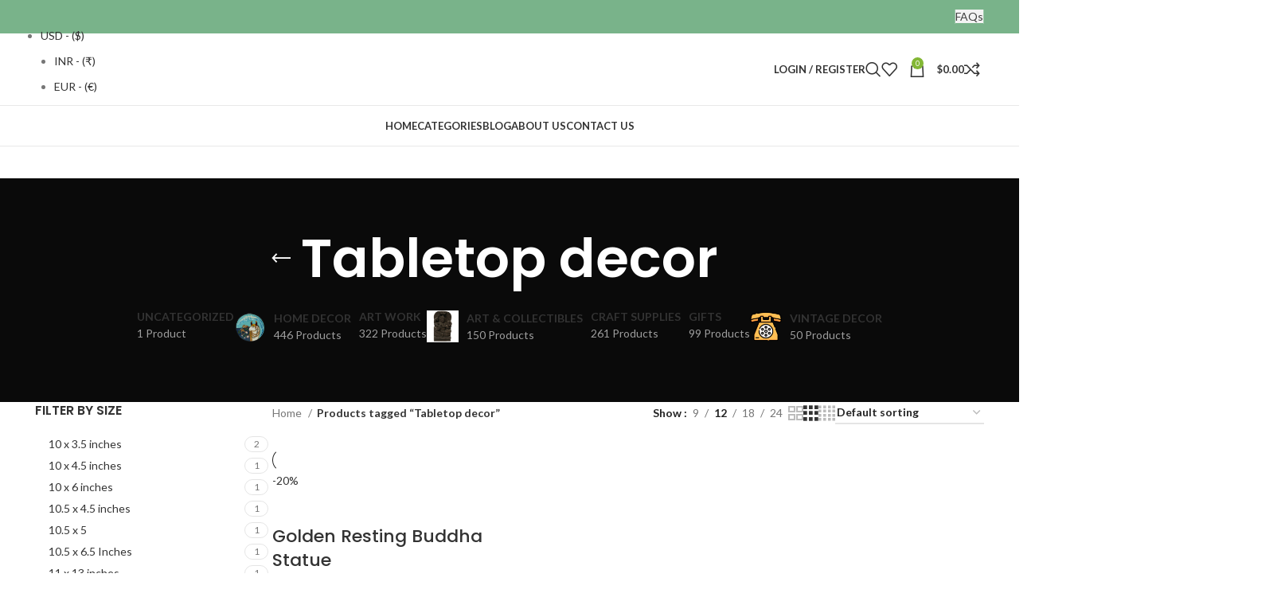

--- FILE ---
content_type: text/html; charset=UTF-8
request_url: https://jaipurkala.com/product-tag/tabletop-decor/
body_size: 141713
content:
<!DOCTYPE html>
<html lang="en-US">
<head>
	<meta charset="UTF-8">
	<link rel="profile" href="https://gmpg.org/xfn/11">
	<link rel="pingback" href="https://jaipurkala.com/xmlrpc.php">

	<meta name='robots' content='index, follow, max-image-preview:large, max-snippet:-1, max-video-preview:-1' />

	<!-- This site is optimized with the Yoast SEO plugin v22.8 - https://yoast.com/wordpress/plugins/seo/ -->
	<title>Tabletop decor Archives - jaipurkala.com</title>
	<link rel="canonical" href="https://jaipurkala.com/product-tag/tabletop-decor/" />
	<meta property="og:locale" content="en_US" />
	<meta property="og:type" content="article" />
	<meta property="og:title" content="Tabletop decor Archives - jaipurkala.com" />
	<meta property="og:url" content="https://jaipurkala.com/product-tag/tabletop-decor/" />
	<meta property="og:site_name" content="jaipurkala.com" />
	<meta name="twitter:card" content="summary_large_image" />
	<script type="application/ld+json" class="yoast-schema-graph">{"@context":"https://schema.org","@graph":[{"@type":"CollectionPage","@id":"https://jaipurkala.com/product-tag/tabletop-decor/","url":"https://jaipurkala.com/product-tag/tabletop-decor/","name":"Tabletop decor Archives - jaipurkala.com","isPartOf":{"@id":"https://jaipurkala.com/#website"},"primaryImageOfPage":{"@id":"https://jaipurkala.com/product-tag/tabletop-decor/#primaryimage"},"image":{"@id":"https://jaipurkala.com/product-tag/tabletop-decor/#primaryimage"},"thumbnailUrl":"https://jaipurkala.com/wp-content/uploads/2023/12/126.jpeg","breadcrumb":{"@id":"https://jaipurkala.com/product-tag/tabletop-decor/#breadcrumb"},"inLanguage":"en-US"},{"@type":"ImageObject","inLanguage":"en-US","@id":"https://jaipurkala.com/product-tag/tabletop-decor/#primaryimage","url":"https://jaipurkala.com/wp-content/uploads/2023/12/126.jpeg","contentUrl":"https://jaipurkala.com/wp-content/uploads/2023/12/126.jpeg","width":1280,"height":1280},{"@type":"BreadcrumbList","@id":"https://jaipurkala.com/product-tag/tabletop-decor/#breadcrumb","itemListElement":[{"@type":"ListItem","position":1,"name":"Home","item":"https://jaipurkala.com/"},{"@type":"ListItem","position":2,"name":"Tabletop decor"}]},{"@type":"WebSite","@id":"https://jaipurkala.com/#website","url":"https://jaipurkala.com/","name":"jaipurkala.com","description":"","potentialAction":[{"@type":"SearchAction","target":{"@type":"EntryPoint","urlTemplate":"https://jaipurkala.com/?s={search_term_string}"},"query-input":"required name=search_term_string"}],"inLanguage":"en-US"}]}</script>
	<!-- / Yoast SEO plugin. -->


<link rel='dns-prefetch' href='//fonts.googleapis.com' />
<link rel="alternate" type="application/rss+xml" title="jaipurkala.com &raquo; Feed" href="https://jaipurkala.com/feed/" />
<link rel="alternate" type="application/rss+xml" title="jaipurkala.com &raquo; Comments Feed" href="https://jaipurkala.com/comments/feed/" />
<link rel="alternate" type="application/rss+xml" title="jaipurkala.com &raquo; Tabletop decor Tag Feed" href="https://jaipurkala.com/product-tag/tabletop-decor/feed/" />

<link rel='stylesheet' id='sbi_styles-css' href='https://jaipurkala.com/wp-content/plugins/instagram-feed/css/sbi-styles.min.css?ver=6.7.1' type='text/css' media='all' />
<link rel='stylesheet' id='wp-block-library-css' href='https://jaipurkala.com/wp-includes/css/dist/block-library/style.min.css?ver=6.5.7' type='text/css' media='all' />
<style id='safe-svg-svg-icon-style-inline-css' type='text/css'>
.safe-svg-cover{text-align:center}.safe-svg-cover .safe-svg-inside{display:inline-block;max-width:100%}.safe-svg-cover svg{height:100%;max-height:100%;max-width:100%;width:100%}

</style>
<style id='classic-theme-styles-inline-css' type='text/css'>
/*! This file is auto-generated */
.wp-block-button__link{color:#fff;background-color:#32373c;border-radius:9999px;box-shadow:none;text-decoration:none;padding:calc(.667em + 2px) calc(1.333em + 2px);font-size:1.125em}.wp-block-file__button{background:#32373c;color:#fff;text-decoration:none}
</style>
<style id='global-styles-inline-css' type='text/css'>
body{--wp--preset--color--black: #000000;--wp--preset--color--cyan-bluish-gray: #abb8c3;--wp--preset--color--white: #ffffff;--wp--preset--color--pale-pink: #f78da7;--wp--preset--color--vivid-red: #cf2e2e;--wp--preset--color--luminous-vivid-orange: #ff6900;--wp--preset--color--luminous-vivid-amber: #fcb900;--wp--preset--color--light-green-cyan: #7bdcb5;--wp--preset--color--vivid-green-cyan: #00d084;--wp--preset--color--pale-cyan-blue: #8ed1fc;--wp--preset--color--vivid-cyan-blue: #0693e3;--wp--preset--color--vivid-purple: #9b51e0;--wp--preset--gradient--vivid-cyan-blue-to-vivid-purple: linear-gradient(135deg,rgba(6,147,227,1) 0%,rgb(155,81,224) 100%);--wp--preset--gradient--light-green-cyan-to-vivid-green-cyan: linear-gradient(135deg,rgb(122,220,180) 0%,rgb(0,208,130) 100%);--wp--preset--gradient--luminous-vivid-amber-to-luminous-vivid-orange: linear-gradient(135deg,rgba(252,185,0,1) 0%,rgba(255,105,0,1) 100%);--wp--preset--gradient--luminous-vivid-orange-to-vivid-red: linear-gradient(135deg,rgba(255,105,0,1) 0%,rgb(207,46,46) 100%);--wp--preset--gradient--very-light-gray-to-cyan-bluish-gray: linear-gradient(135deg,rgb(238,238,238) 0%,rgb(169,184,195) 100%);--wp--preset--gradient--cool-to-warm-spectrum: linear-gradient(135deg,rgb(74,234,220) 0%,rgb(151,120,209) 20%,rgb(207,42,186) 40%,rgb(238,44,130) 60%,rgb(251,105,98) 80%,rgb(254,248,76) 100%);--wp--preset--gradient--blush-light-purple: linear-gradient(135deg,rgb(255,206,236) 0%,rgb(152,150,240) 100%);--wp--preset--gradient--blush-bordeaux: linear-gradient(135deg,rgb(254,205,165) 0%,rgb(254,45,45) 50%,rgb(107,0,62) 100%);--wp--preset--gradient--luminous-dusk: linear-gradient(135deg,rgb(255,203,112) 0%,rgb(199,81,192) 50%,rgb(65,88,208) 100%);--wp--preset--gradient--pale-ocean: linear-gradient(135deg,rgb(255,245,203) 0%,rgb(182,227,212) 50%,rgb(51,167,181) 100%);--wp--preset--gradient--electric-grass: linear-gradient(135deg,rgb(202,248,128) 0%,rgb(113,206,126) 100%);--wp--preset--gradient--midnight: linear-gradient(135deg,rgb(2,3,129) 0%,rgb(40,116,252) 100%);--wp--preset--font-size--small: 13px;--wp--preset--font-size--medium: 20px;--wp--preset--font-size--large: 36px;--wp--preset--font-size--x-large: 42px;--wp--preset--font-family--inter: "Inter", sans-serif;--wp--preset--font-family--cardo: Cardo;--wp--preset--spacing--20: 0.44rem;--wp--preset--spacing--30: 0.67rem;--wp--preset--spacing--40: 1rem;--wp--preset--spacing--50: 1.5rem;--wp--preset--spacing--60: 2.25rem;--wp--preset--spacing--70: 3.38rem;--wp--preset--spacing--80: 5.06rem;--wp--preset--shadow--natural: 6px 6px 9px rgba(0, 0, 0, 0.2);--wp--preset--shadow--deep: 12px 12px 50px rgba(0, 0, 0, 0.4);--wp--preset--shadow--sharp: 6px 6px 0px rgba(0, 0, 0, 0.2);--wp--preset--shadow--outlined: 6px 6px 0px -3px rgba(255, 255, 255, 1), 6px 6px rgba(0, 0, 0, 1);--wp--preset--shadow--crisp: 6px 6px 0px rgba(0, 0, 0, 1);}:where(.is-layout-flex){gap: 0.5em;}:where(.is-layout-grid){gap: 0.5em;}body .is-layout-flex{display: flex;}body .is-layout-flex{flex-wrap: wrap;align-items: center;}body .is-layout-flex > *{margin: 0;}body .is-layout-grid{display: grid;}body .is-layout-grid > *{margin: 0;}:where(.wp-block-columns.is-layout-flex){gap: 2em;}:where(.wp-block-columns.is-layout-grid){gap: 2em;}:where(.wp-block-post-template.is-layout-flex){gap: 1.25em;}:where(.wp-block-post-template.is-layout-grid){gap: 1.25em;}.has-black-color{color: var(--wp--preset--color--black) !important;}.has-cyan-bluish-gray-color{color: var(--wp--preset--color--cyan-bluish-gray) !important;}.has-white-color{color: var(--wp--preset--color--white) !important;}.has-pale-pink-color{color: var(--wp--preset--color--pale-pink) !important;}.has-vivid-red-color{color: var(--wp--preset--color--vivid-red) !important;}.has-luminous-vivid-orange-color{color: var(--wp--preset--color--luminous-vivid-orange) !important;}.has-luminous-vivid-amber-color{color: var(--wp--preset--color--luminous-vivid-amber) !important;}.has-light-green-cyan-color{color: var(--wp--preset--color--light-green-cyan) !important;}.has-vivid-green-cyan-color{color: var(--wp--preset--color--vivid-green-cyan) !important;}.has-pale-cyan-blue-color{color: var(--wp--preset--color--pale-cyan-blue) !important;}.has-vivid-cyan-blue-color{color: var(--wp--preset--color--vivid-cyan-blue) !important;}.has-vivid-purple-color{color: var(--wp--preset--color--vivid-purple) !important;}.has-black-background-color{background-color: var(--wp--preset--color--black) !important;}.has-cyan-bluish-gray-background-color{background-color: var(--wp--preset--color--cyan-bluish-gray) !important;}.has-white-background-color{background-color: var(--wp--preset--color--white) !important;}.has-pale-pink-background-color{background-color: var(--wp--preset--color--pale-pink) !important;}.has-vivid-red-background-color{background-color: var(--wp--preset--color--vivid-red) !important;}.has-luminous-vivid-orange-background-color{background-color: var(--wp--preset--color--luminous-vivid-orange) !important;}.has-luminous-vivid-amber-background-color{background-color: var(--wp--preset--color--luminous-vivid-amber) !important;}.has-light-green-cyan-background-color{background-color: var(--wp--preset--color--light-green-cyan) !important;}.has-vivid-green-cyan-background-color{background-color: var(--wp--preset--color--vivid-green-cyan) !important;}.has-pale-cyan-blue-background-color{background-color: var(--wp--preset--color--pale-cyan-blue) !important;}.has-vivid-cyan-blue-background-color{background-color: var(--wp--preset--color--vivid-cyan-blue) !important;}.has-vivid-purple-background-color{background-color: var(--wp--preset--color--vivid-purple) !important;}.has-black-border-color{border-color: var(--wp--preset--color--black) !important;}.has-cyan-bluish-gray-border-color{border-color: var(--wp--preset--color--cyan-bluish-gray) !important;}.has-white-border-color{border-color: var(--wp--preset--color--white) !important;}.has-pale-pink-border-color{border-color: var(--wp--preset--color--pale-pink) !important;}.has-vivid-red-border-color{border-color: var(--wp--preset--color--vivid-red) !important;}.has-luminous-vivid-orange-border-color{border-color: var(--wp--preset--color--luminous-vivid-orange) !important;}.has-luminous-vivid-amber-border-color{border-color: var(--wp--preset--color--luminous-vivid-amber) !important;}.has-light-green-cyan-border-color{border-color: var(--wp--preset--color--light-green-cyan) !important;}.has-vivid-green-cyan-border-color{border-color: var(--wp--preset--color--vivid-green-cyan) !important;}.has-pale-cyan-blue-border-color{border-color: var(--wp--preset--color--pale-cyan-blue) !important;}.has-vivid-cyan-blue-border-color{border-color: var(--wp--preset--color--vivid-cyan-blue) !important;}.has-vivid-purple-border-color{border-color: var(--wp--preset--color--vivid-purple) !important;}.has-vivid-cyan-blue-to-vivid-purple-gradient-background{background: var(--wp--preset--gradient--vivid-cyan-blue-to-vivid-purple) !important;}.has-light-green-cyan-to-vivid-green-cyan-gradient-background{background: var(--wp--preset--gradient--light-green-cyan-to-vivid-green-cyan) !important;}.has-luminous-vivid-amber-to-luminous-vivid-orange-gradient-background{background: var(--wp--preset--gradient--luminous-vivid-amber-to-luminous-vivid-orange) !important;}.has-luminous-vivid-orange-to-vivid-red-gradient-background{background: var(--wp--preset--gradient--luminous-vivid-orange-to-vivid-red) !important;}.has-very-light-gray-to-cyan-bluish-gray-gradient-background{background: var(--wp--preset--gradient--very-light-gray-to-cyan-bluish-gray) !important;}.has-cool-to-warm-spectrum-gradient-background{background: var(--wp--preset--gradient--cool-to-warm-spectrum) !important;}.has-blush-light-purple-gradient-background{background: var(--wp--preset--gradient--blush-light-purple) !important;}.has-blush-bordeaux-gradient-background{background: var(--wp--preset--gradient--blush-bordeaux) !important;}.has-luminous-dusk-gradient-background{background: var(--wp--preset--gradient--luminous-dusk) !important;}.has-pale-ocean-gradient-background{background: var(--wp--preset--gradient--pale-ocean) !important;}.has-electric-grass-gradient-background{background: var(--wp--preset--gradient--electric-grass) !important;}.has-midnight-gradient-background{background: var(--wp--preset--gradient--midnight) !important;}.has-small-font-size{font-size: var(--wp--preset--font-size--small) !important;}.has-medium-font-size{font-size: var(--wp--preset--font-size--medium) !important;}.has-large-font-size{font-size: var(--wp--preset--font-size--large) !important;}.has-x-large-font-size{font-size: var(--wp--preset--font-size--x-large) !important;}
.wp-block-navigation a:where(:not(.wp-element-button)){color: inherit;}
:where(.wp-block-post-template.is-layout-flex){gap: 1.25em;}:where(.wp-block-post-template.is-layout-grid){gap: 1.25em;}
:where(.wp-block-columns.is-layout-flex){gap: 2em;}:where(.wp-block-columns.is-layout-grid){gap: 2em;}
.wp-block-pullquote{font-size: 1.5em;line-height: 1.6;}
</style>
<link rel='stylesheet' id='sr7css-css' href='//jaipurkala.com/wp-content/plugins/revslider/public/css/sr7.css?ver=6.7.12' type='text/css' media='all' />
<style id='woocommerce-inline-inline-css' type='text/css'>
.woocommerce form .form-row .required { visibility: visible; }
</style>
<link rel='stylesheet' id='wcml-vertical-list-0-css' href='//jaipurkala.com/wp-content/plugins/woocommerce-multilingual/templates/currency-switchers/legacy-list-vertical/style.css?ver=5.3.6' type='text/css' media='all' />
<style id='wcml-vertical-list-0-inline-css' type='text/css'>
..wcml-vertical-list, ..wcml-vertical-list li, ..wcml-vertical-list li li{border-color:#cdcdcd ;}..wcml-vertical-list li>a {color:#595959;background-color:#ffffff;}..wcml-vertical-list li:hover>a, ..wcml-vertical-list li:focus>a {color:#000000;background-color:#eeeeee;}..wcml-vertical-list .wcml-cs-active-currency>a {color:#0a0a0a;background-color:#ffffff;}..wcml-vertical-list .wcml-cs-active-currency:hover>a, ..wcml-vertical-list .wcml-cs-active-currency:focus>a {color:#000000;background-color:#eeeeee;}
.sidebar-1.wcml-vertical-list, .sidebar-1.wcml-vertical-list li, .sidebar-1.wcml-vertical-list li li{border-color:#cdcdcd ;}.sidebar-1.wcml-vertical-list li>a {color:#444444;background-color:#ffffff;}.sidebar-1.wcml-vertical-list li:hover>a, .sidebar-1.wcml-vertical-list li:focus>a {color:#000000;background-color:#eeeeee;}.sidebar-1.wcml-vertical-list .wcml-cs-active-currency>a {color:#444444;background-color:#ffffff;}.sidebar-1.wcml-vertical-list .wcml-cs-active-currency:hover>a, .sidebar-1.wcml-vertical-list .wcml-cs-active-currency:focus>a {color:#000000;background-color:#eeeeee;}
</style>
<link rel='stylesheet' id='elementor-frontend-css' href='https://jaipurkala.com/wp-content/uploads/elementor/css/custom-frontend.min.css?ver=1749058756' type='text/css' media='all' />
<style id='elementor-frontend-inline-css' type='text/css'>
.elementor-kit-3{--e-global-color-primary:#6EC1E4;--e-global-color-secondary:#54595F;--e-global-color-text:#7A7A7A;--e-global-color-accent:#61CE70;--e-global-typography-primary-font-family:"Roboto";--e-global-typography-primary-font-weight:600;--e-global-typography-secondary-font-family:"Roboto Slab";--e-global-typography-secondary-font-weight:400;--e-global-typography-text-font-family:"Roboto";--e-global-typography-text-font-weight:400;--e-global-typography-accent-font-family:"Roboto";--e-global-typography-accent-font-weight:500;}.elementor-section.elementor-section-boxed > .elementor-container{max-width:1260px;}.e-con{--container-max-width:1260px;}.elementor-widget:not(:last-child){margin-block-end:0px;}.elementor-element{--widgets-spacing:0px 0px;--widgets-spacing-row:0px;--widgets-spacing-column:0px;}{}h1.entry-title{display:var(--page-title-display);}@media(max-width:1024px){.elementor-section.elementor-section-boxed > .elementor-container{max-width:1024px;}.e-con{--container-max-width:1024px;}}@media(max-width:767px){.elementor-section.elementor-section-boxed > .elementor-container{max-width:767px;}.e-con{--container-max-width:767px;}}
</style>
<link rel='stylesheet' id='sbistyles-css' href='https://jaipurkala.com/wp-content/plugins/instagram-feed/css/sbi-styles.min.css?ver=6.7.1' type='text/css' media='all' />
<link rel='stylesheet' id='font-awesome-5-all-css' href='https://jaipurkala.com/wp-content/plugins/elementor/assets/lib/font-awesome/css/all.min.css?ver=3.29.2' type='text/css' media='all' />
<link rel='stylesheet' id='font-awesome-4-shim-css' href='https://jaipurkala.com/wp-content/plugins/elementor/assets/lib/font-awesome/css/v4-shims.min.css?ver=3.29.2' type='text/css' media='all' />
<link rel='stylesheet' id='bootstrap-css' href='https://jaipurkala.com/wp-content/themes/woodmart/css/bootstrap-light.min.css?ver=7.4.3' type='text/css' media='all' />
<link rel='stylesheet' id='woodmart-style-css' href='https://jaipurkala.com/wp-content/themes/woodmart/css/parts/base.min.css?ver=7.4.3' type='text/css' media='all' />
<link rel='stylesheet' id='wd-widget-recent-post-comments-css' href='https://jaipurkala.com/wp-content/themes/woodmart/css/parts/widget-recent-post-comments.min.css?ver=7.4.3' type='text/css' media='all' />
<link rel='stylesheet' id='wd-widget-wd-recent-posts-css' href='https://jaipurkala.com/wp-content/themes/woodmart/css/parts/widget-wd-recent-posts.min.css?ver=7.4.3' type='text/css' media='all' />
<link rel='stylesheet' id='wd-widget-nav-css' href='https://jaipurkala.com/wp-content/themes/woodmart/css/parts/widget-nav.min.css?ver=7.4.3' type='text/css' media='all' />
<link rel='stylesheet' id='wd-widget-wd-layered-nav-css' href='https://jaipurkala.com/wp-content/themes/woodmart/css/parts/woo-widget-wd-layered-nav.min.css?ver=7.4.3' type='text/css' media='all' />
<link rel='stylesheet' id='wd-woo-mod-swatches-base-css' href='https://jaipurkala.com/wp-content/themes/woodmart/css/parts/woo-mod-swatches-base.min.css?ver=7.4.3' type='text/css' media='all' />
<link rel='stylesheet' id='wd-woo-mod-swatches-filter-css' href='https://jaipurkala.com/wp-content/themes/woodmart/css/parts/woo-mod-swatches-filter.min.css?ver=7.4.3' type='text/css' media='all' />
<link rel='stylesheet' id='wd-widget-layered-nav-stock-status-css' href='https://jaipurkala.com/wp-content/themes/woodmart/css/parts/woo-widget-layered-nav-stock-status.min.css?ver=7.4.3' type='text/css' media='all' />
<link rel='stylesheet' id='wd-widget-product-list-css' href='https://jaipurkala.com/wp-content/themes/woodmart/css/parts/woo-widget-product-list.min.css?ver=7.4.3' type='text/css' media='all' />
<link rel='stylesheet' id='wd-widget-slider-price-filter-css' href='https://jaipurkala.com/wp-content/themes/woodmart/css/parts/woo-widget-slider-price-filter.min.css?ver=7.4.3' type='text/css' media='all' />
<link rel='stylesheet' id='wd-wp-gutenberg-css' href='https://jaipurkala.com/wp-content/themes/woodmart/css/parts/wp-gutenberg.min.css?ver=7.4.3' type='text/css' media='all' />
<link rel='stylesheet' id='wd-wpcf7-css' href='https://jaipurkala.com/wp-content/themes/woodmart/css/parts/int-wpcf7.min.css?ver=7.4.3' type='text/css' media='all' />
<link rel='stylesheet' id='wd-revolution-slider-css' href='https://jaipurkala.com/wp-content/themes/woodmart/css/parts/int-rev-slider.min.css?ver=7.4.3' type='text/css' media='all' />
<link rel='stylesheet' id='wd-elementor-base-css' href='https://jaipurkala.com/wp-content/themes/woodmart/css/parts/int-elem-base.min.css?ver=7.4.3' type='text/css' media='all' />
<link rel='stylesheet' id='wd-woocommerce-base-css' href='https://jaipurkala.com/wp-content/themes/woodmart/css/parts/woocommerce-base.min.css?ver=7.4.3' type='text/css' media='all' />
<link rel='stylesheet' id='wd-mod-star-rating-css' href='https://jaipurkala.com/wp-content/themes/woodmart/css/parts/mod-star-rating.min.css?ver=7.4.3' type='text/css' media='all' />
<link rel='stylesheet' id='wd-woo-el-track-order-css' href='https://jaipurkala.com/wp-content/themes/woodmart/css/parts/woo-el-track-order.min.css?ver=7.4.3' type='text/css' media='all' />
<link rel='stylesheet' id='wd-woocommerce-block-notices-css' href='https://jaipurkala.com/wp-content/themes/woodmart/css/parts/woo-mod-block-notices.min.css?ver=7.4.3' type='text/css' media='all' />
<link rel='stylesheet' id='wd-woo-gutenberg-css' href='https://jaipurkala.com/wp-content/themes/woodmart/css/parts/woo-gutenberg.min.css?ver=7.4.3' type='text/css' media='all' />
<link rel='stylesheet' id='wd-widget-active-filters-css' href='https://jaipurkala.com/wp-content/themes/woodmart/css/parts/woo-widget-active-filters.min.css?ver=7.4.3' type='text/css' media='all' />
<link rel='stylesheet' id='wd-woo-shop-predefined-css' href='https://jaipurkala.com/wp-content/themes/woodmart/css/parts/woo-shop-predefined.min.css?ver=7.4.3' type='text/css' media='all' />
<link rel='stylesheet' id='wd-shop-title-categories-css' href='https://jaipurkala.com/wp-content/themes/woodmart/css/parts/woo-categories-loop-nav.min.css?ver=7.4.3' type='text/css' media='all' />
<link rel='stylesheet' id='wd-woo-categories-loop-nav-mobile-accordion-css' href='https://jaipurkala.com/wp-content/themes/woodmart/css/parts/woo-categories-loop-nav-mobile-accordion.min.css?ver=7.4.3' type='text/css' media='all' />
<link rel='stylesheet' id='wd-woo-shop-el-products-per-page-css' href='https://jaipurkala.com/wp-content/themes/woodmart/css/parts/woo-shop-el-products-per-page.min.css?ver=7.4.3' type='text/css' media='all' />
<link rel='stylesheet' id='wd-woo-shop-page-title-css' href='https://jaipurkala.com/wp-content/themes/woodmart/css/parts/woo-shop-page-title.min.css?ver=7.4.3' type='text/css' media='all' />
<link rel='stylesheet' id='wd-woo-mod-shop-loop-head-css' href='https://jaipurkala.com/wp-content/themes/woodmart/css/parts/woo-mod-shop-loop-head.min.css?ver=7.4.3' type='text/css' media='all' />
<link rel='stylesheet' id='wd-woo-shop-el-order-by-css' href='https://jaipurkala.com/wp-content/themes/woodmart/css/parts/woo-shop-el-order-by.min.css?ver=7.4.3' type='text/css' media='all' />
<link rel='stylesheet' id='wd-woo-shop-el-products-view-css' href='https://jaipurkala.com/wp-content/themes/woodmart/css/parts/woo-shop-el-products-view.min.css?ver=7.4.3' type='text/css' media='all' />
<link rel='stylesheet' id='wd-header-base-css' href='https://jaipurkala.com/wp-content/themes/woodmart/css/parts/header-base.min.css?ver=7.4.3' type='text/css' media='all' />
<link rel='stylesheet' id='wd-mod-tools-css' href='https://jaipurkala.com/wp-content/themes/woodmart/css/parts/mod-tools.min.css?ver=7.4.3' type='text/css' media='all' />
<link rel='stylesheet' id='wd-header-elements-base-css' href='https://jaipurkala.com/wp-content/themes/woodmart/css/parts/header-el-base.min.css?ver=7.4.3' type='text/css' media='all' />
<link rel='stylesheet' id='wd-social-icons-css' href='https://jaipurkala.com/wp-content/themes/woodmart/css/parts/el-social-icons.min.css?ver=7.4.3' type='text/css' media='all' />
<link rel='stylesheet' id='wd-woo-mod-login-form-css' href='https://jaipurkala.com/wp-content/themes/woodmart/css/parts/woo-mod-login-form.min.css?ver=7.4.3' type='text/css' media='all' />
<link rel='stylesheet' id='wd-header-my-account-css' href='https://jaipurkala.com/wp-content/themes/woodmart/css/parts/header-el-my-account.min.css?ver=7.4.3' type='text/css' media='all' />
<link rel='stylesheet' id='wd-header-search-css' href='https://jaipurkala.com/wp-content/themes/woodmart/css/parts/header-el-search.min.css?ver=7.4.3' type='text/css' media='all' />
<link rel='stylesheet' id='wd-header-cart-side-css' href='https://jaipurkala.com/wp-content/themes/woodmart/css/parts/header-el-cart-side.min.css?ver=7.4.3' type='text/css' media='all' />
<link rel='stylesheet' id='wd-header-cart-css' href='https://jaipurkala.com/wp-content/themes/woodmart/css/parts/header-el-cart.min.css?ver=7.4.3' type='text/css' media='all' />
<link rel='stylesheet' id='wd-widget-shopping-cart-css' href='https://jaipurkala.com/wp-content/themes/woodmart/css/parts/woo-widget-shopping-cart.min.css?ver=7.4.3' type='text/css' media='all' />
<link rel='stylesheet' id='wd-header-mobile-nav-dropdown-css' href='https://jaipurkala.com/wp-content/themes/woodmart/css/parts/header-el-mobile-nav-dropdown.min.css?ver=7.4.3' type='text/css' media='all' />
<link rel='stylesheet' id='wd-mod-nav-vertical-css' href='https://jaipurkala.com/wp-content/themes/woodmart/css/parts/mod-nav-vertical.min.css?ver=7.4.3' type='text/css' media='all' />
<link rel='stylesheet' id='wd-mod-nav-vertical-design-default-css' href='https://jaipurkala.com/wp-content/themes/woodmart/css/parts/mod-nav-vertical-design-default.min.css?ver=7.4.3' type='text/css' media='all' />
<link rel='stylesheet' id='wd-widget-nav-mega-menu-css' href='https://jaipurkala.com/wp-content/themes/woodmart/css/parts/widget-nav-mega-menu.min.css?ver=7.4.3' type='text/css' media='all' />
<link rel='stylesheet' id='wd-page-title-css' href='https://jaipurkala.com/wp-content/themes/woodmart/css/parts/page-title.min.css?ver=7.4.3' type='text/css' media='all' />
<link rel='stylesheet' id='wd-off-canvas-sidebar-css' href='https://jaipurkala.com/wp-content/themes/woodmart/css/parts/opt-off-canvas-sidebar.min.css?ver=7.4.3' type='text/css' media='all' />
<link rel='stylesheet' id='wd-woo-mod-swatches-style-1-css' href='https://jaipurkala.com/wp-content/themes/woodmart/css/parts/woo-mod-swatches-style-1.min.css?ver=7.4.3' type='text/css' media='all' />
<link rel='stylesheet' id='wd-woo-mod-swatches-style-4-css' href='https://jaipurkala.com/wp-content/themes/woodmart/css/parts/woo-mod-swatches-style-4.min.css?ver=7.4.3' type='text/css' media='all' />
<link rel='stylesheet' id='wd-shop-filter-area-css' href='https://jaipurkala.com/wp-content/themes/woodmart/css/parts/woo-shop-el-filters-area.min.css?ver=7.4.3' type='text/css' media='all' />
<link rel='stylesheet' id='wd-product-loop-css' href='https://jaipurkala.com/wp-content/themes/woodmart/css/parts/woo-product-loop.min.css?ver=7.4.3' type='text/css' media='all' />
<link rel='stylesheet' id='wd-product-loop-base-css' href='https://jaipurkala.com/wp-content/themes/woodmart/css/parts/woo-product-loop-base.min.css?ver=7.4.3' type='text/css' media='all' />
<link rel='stylesheet' id='wd-woo-mod-add-btn-replace-css' href='https://jaipurkala.com/wp-content/themes/woodmart/css/parts/woo-mod-add-btn-replace.min.css?ver=7.4.3' type='text/css' media='all' />
<link rel='stylesheet' id='wd-mod-more-description-css' href='https://jaipurkala.com/wp-content/themes/woodmart/css/parts/mod-more-description.min.css?ver=7.4.3' type='text/css' media='all' />
<link rel='stylesheet' id='wd-categories-loop-default-css' href='https://jaipurkala.com/wp-content/themes/woodmart/css/parts/woo-categories-loop-default-old.min.css?ver=7.4.3' type='text/css' media='all' />
<link rel='stylesheet' id='wd-categories-loop-css' href='https://jaipurkala.com/wp-content/themes/woodmart/css/parts/woo-categories-loop-old.min.css?ver=7.4.3' type='text/css' media='all' />
<link rel='stylesheet' id='wd-sticky-loader-css' href='https://jaipurkala.com/wp-content/themes/woodmart/css/parts/mod-sticky-loader.min.css?ver=7.4.3' type='text/css' media='all' />
<link rel='stylesheet' id='wd-woo-mod-product-labels-css' href='https://jaipurkala.com/wp-content/themes/woodmart/css/parts/woo-mod-product-labels.min.css?ver=7.4.3' type='text/css' media='all' />
<link rel='stylesheet' id='wd-woo-mod-product-labels-round-css' href='https://jaipurkala.com/wp-content/themes/woodmart/css/parts/woo-mod-product-labels-round.min.css?ver=7.4.3' type='text/css' media='all' />
<link rel='stylesheet' id='wd-mfp-popup-css' href='https://jaipurkala.com/wp-content/themes/woodmart/css/parts/lib-magnific-popup.min.css?ver=7.4.3' type='text/css' media='all' />
<link rel='stylesheet' id='wd-widget-collapse-css' href='https://jaipurkala.com/wp-content/themes/woodmart/css/parts/opt-widget-collapse.min.css?ver=7.4.3' type='text/css' media='all' />
<link rel='stylesheet' id='wd-footer-base-css' href='https://jaipurkala.com/wp-content/themes/woodmart/css/parts/footer-base.min.css?ver=7.4.3' type='text/css' media='all' />
<link rel='stylesheet' id='wd-section-title-css' href='https://jaipurkala.com/wp-content/themes/woodmart/css/parts/el-section-title.min.css?ver=7.4.3' type='text/css' media='all' />
<link rel='stylesheet' id='wd-scroll-top-css' href='https://jaipurkala.com/wp-content/themes/woodmart/css/parts/opt-scrolltotop.min.css?ver=7.4.3' type='text/css' media='all' />
<link rel='stylesheet' id='wd-wd-search-results-css' href='https://jaipurkala.com/wp-content/themes/woodmart/css/parts/wd-search-results.min.css?ver=7.4.3' type='text/css' media='all' />
<link rel='stylesheet' id='wd-wd-search-form-css' href='https://jaipurkala.com/wp-content/themes/woodmart/css/parts/wd-search-form.min.css?ver=7.4.3' type='text/css' media='all' />
<link rel='stylesheet' id='wd-header-my-account-sidebar-css' href='https://jaipurkala.com/wp-content/themes/woodmart/css/parts/header-el-my-account-sidebar.min.css?ver=7.4.3' type='text/css' media='all' />
<link rel='stylesheet' id='wd-header-search-fullscreen-css' href='https://jaipurkala.com/wp-content/themes/woodmart/css/parts/header-el-search-fullscreen-general.min.css?ver=7.4.3' type='text/css' media='all' />
<link rel='stylesheet' id='wd-header-search-fullscreen-1-css' href='https://jaipurkala.com/wp-content/themes/woodmart/css/parts/header-el-search-fullscreen-1.min.css?ver=7.4.3' type='text/css' media='all' />
<link rel='stylesheet' id='wd-bottom-toolbar-css' href='https://jaipurkala.com/wp-content/themes/woodmart/css/parts/opt-bottom-toolbar.min.css?ver=7.4.3' type='text/css' media='all' />
<link rel='stylesheet' id='wd-mod-sticky-sidebar-opener-css' href='https://jaipurkala.com/wp-content/themes/woodmart/css/parts/mod-sticky-sidebar-opener.min.css?ver=7.4.3' type='text/css' media='all' />
<link rel='stylesheet' id='xts-style-header_731765-css' href='https://jaipurkala.com/wp-content/uploads/2024/05/xts-header_731765-1715489495.css?ver=7.4.3' type='text/css' media='all' />
<link rel='stylesheet' id='xts-style-theme_settings_default-css' href='https://jaipurkala.com/wp-content/uploads/2024/05/xts-theme_settings_default-1716181398.css?ver=7.4.3' type='text/css' media='all' />
<link rel='stylesheet' id='xts-google-fonts-css' href='https://fonts.googleapis.com/css?family=Lato%3A400%2C700%7CPoppins%3A400%2C600%2C500&#038;ver=7.4.3' type='text/css' media='all' />
<link rel='stylesheet' id='elementor-gf-local-roboto-css' href='https://jaipurkala.com/wp-content/uploads/elementor/google-fonts/css/roboto.css?ver=1742234904' type='text/css' media='all' />
<link rel='stylesheet' id='elementor-gf-local-robotoslab-css' href='https://jaipurkala.com/wp-content/uploads/elementor/google-fonts/css/robotoslab.css?ver=1742234917' type='text/css' media='all' />
<script type="text/javascript" src="//jaipurkala.com/wp-content/plugins/revslider/public/js/libs/tptools.js?ver=6.7.12" id="_tpt-js" async="async" data-wp-strategy="async"></script>
<script type="text/javascript" src="//jaipurkala.com/wp-content/plugins/revslider/public/js/sr7.js?ver=6.7.12" id="sr7-js" async="async" data-wp-strategy="async"></script>
<script type="text/javascript" src="https://jaipurkala.com/wp-includes/js/jquery/jquery.min.js?ver=3.7.1" id="jquery-core-js"></script>
<script type="text/javascript" src="https://jaipurkala.com/wp-includes/js/jquery/jquery-migrate.min.js?ver=3.4.1" id="jquery-migrate-js"></script>
<script type="text/javascript" src="https://jaipurkala.com/wp-content/plugins/woocommerce/assets/js/jquery-blockui/jquery.blockUI.min.js?ver=2.7.0-wc.9.4.4" id="jquery-blockui-js" defer="defer" data-wp-strategy="defer"></script>
<script type="text/javascript" id="wc-add-to-cart-js-extra">
/* <![CDATA[ */
var wc_add_to_cart_params = {"ajax_url":"\/wp-admin\/admin-ajax.php","wc_ajax_url":"\/?wc-ajax=%%endpoint%%","i18n_view_cart":"View cart","cart_url":"https:\/\/jaipurkala.com\/cart\/","is_cart":"","cart_redirect_after_add":"no"};
/* ]]> */
</script>
<script type="text/javascript" src="https://jaipurkala.com/wp-content/plugins/woocommerce/assets/js/frontend/add-to-cart.min.js?ver=9.4.4" id="wc-add-to-cart-js" defer="defer" data-wp-strategy="defer"></script>
<script type="text/javascript" src="https://jaipurkala.com/wp-content/plugins/woocommerce/assets/js/js-cookie/js.cookie.min.js?ver=2.1.4-wc.9.4.4" id="js-cookie-js" defer="defer" data-wp-strategy="defer"></script>
<script type="text/javascript" id="woocommerce-js-extra">
/* <![CDATA[ */
var woocommerce_params = {"ajax_url":"\/wp-admin\/admin-ajax.php","wc_ajax_url":"\/?wc-ajax=%%endpoint%%"};
/* ]]> */
</script>
<script type="text/javascript" src="https://jaipurkala.com/wp-content/plugins/woocommerce/assets/js/frontend/woocommerce.min.js?ver=9.4.4" id="woocommerce-js" defer="defer" data-wp-strategy="defer"></script>
<script type="text/javascript" src="https://jaipurkala.com/wp-content/themes/woodmart/js/libs/device.min.js?ver=7.4.3" id="wd-device-library-js"></script>
<script type="text/javascript" src="https://jaipurkala.com/wp-content/themes/woodmart/js/scripts/global/scrollBar.min.js?ver=7.4.3" id="wd-scrollbar-js"></script>
<script type="text/javascript" src="https://jaipurkala.com/wp-content/plugins/elementor/assets/lib/font-awesome/js/v4-shims.min.js?ver=3.29.2" id="font-awesome-4-shim-js"></script>
<link rel="https://api.w.org/" href="https://jaipurkala.com/wp-json/" /><link rel="alternate" type="application/json" href="https://jaipurkala.com/wp-json/wp/v2/product_tag/647" /><link rel="EditURI" type="application/rsd+xml" title="RSD" href="https://jaipurkala.com/xmlrpc.php?rsd" />
<meta name="generator" content="WordPress 6.5.7" />
<meta name="generator" content="WooCommerce 9.4.4" />
<link rel="preconnect" href="https://fonts.googleapis.com">
<link rel="preconnect" href="https://fonts.gstatic.com/" crossorigin>
<meta name="generator" content="Powered by Slider Revolution 6.7.12 - responsive, Mobile-Friendly Slider Plugin for WordPress with comfortable drag and drop interface." />
<!-- Analytics by WP Statistics - https://wp-statistics.com -->
					<meta name="viewport" content="width=device-width, initial-scale=1.0, maximum-scale=1.0, user-scalable=no">
										<noscript><style>.woocommerce-product-gallery{ opacity: 1 !important; }</style></noscript>
	<meta name="generator" content="Elementor 3.29.2; features: e_font_icon_svg, additional_custom_breakpoints, e_local_google_fonts; settings: css_print_method-internal, google_font-enabled, font_display-auto">
<style type="text/css">.recentcomments a{display:inline !important;padding:0 !important;margin:0 !important;}</style>			<style>
				.e-con.e-parent:nth-of-type(n+4):not(.e-lazyloaded):not(.e-no-lazyload),
				.e-con.e-parent:nth-of-type(n+4):not(.e-lazyloaded):not(.e-no-lazyload) * {
					background-image: none !important;
				}
				@media screen and (max-height: 1024px) {
					.e-con.e-parent:nth-of-type(n+3):not(.e-lazyloaded):not(.e-no-lazyload),
					.e-con.e-parent:nth-of-type(n+3):not(.e-lazyloaded):not(.e-no-lazyload) * {
						background-image: none !important;
					}
				}
				@media screen and (max-height: 640px) {
					.e-con.e-parent:nth-of-type(n+2):not(.e-lazyloaded):not(.e-no-lazyload),
					.e-con.e-parent:nth-of-type(n+2):not(.e-lazyloaded):not(.e-no-lazyload) * {
						background-image: none !important;
					}
				}
			</style>
			<style id='wp-fonts-local' type='text/css'>
@font-face{font-family:Inter;font-style:normal;font-weight:300 900;font-display:fallback;src:url('https://jaipurkala.com/wp-content/plugins/woocommerce/assets/fonts/Inter-VariableFont_slnt,wght.woff2') format('woff2');font-stretch:normal;}
@font-face{font-family:Cardo;font-style:normal;font-weight:400;font-display:fallback;src:url('https://jaipurkala.com/wp-content/plugins/woocommerce/assets/fonts/cardo_normal_400.woff2') format('woff2');}
</style>
<link rel="icon" href="https://jaipurkala.com/wp-content/uploads/2022/12/cropped-Untitled-design-3-e1687629311312-32x32.png" sizes="32x32" />
<link rel="icon" href="https://jaipurkala.com/wp-content/uploads/2022/12/cropped-Untitled-design-3-e1687629311312-192x192.png" sizes="192x192" />
<link rel="apple-touch-icon" href="https://jaipurkala.com/wp-content/uploads/2022/12/cropped-Untitled-design-3-e1687629311312-180x180.png" />
<meta name="msapplication-TileImage" content="https://jaipurkala.com/wp-content/uploads/2022/12/cropped-Untitled-design-3-e1687629311312-270x270.png" />
<script>
	window._tpt			??= {};
	window.SR7			??= {};
	_tpt.R				??= {};
	_tpt.R.fonts		??= {};
	_tpt.R.fonts.customFonts??= {};
	SR7.devMode			=  false;
	SR7.F 				??= {};
	SR7.G				??= {};
	SR7.LIB				??= {};
	SR7.E				??= {};
	SR7.E.gAddons		??= {};
	SR7.E.php 			??= {};
	SR7.E.nonce			= '7661135379';
	SR7.E.ajaxurl		= 'https://jaipurkala.com/wp-admin/admin-ajax.php';
	SR7.E.resturl		= 'https://jaipurkala.com/wp-json/';
	SR7.E.slug_path		= 'revslider/revslider.php';
	SR7.E.slug			= 'revslider';
	SR7.E.plugin_url	= 'https://jaipurkala.com/wp-content/plugins/revslider/';
	SR7.E.wp_plugin_url = 'https://jaipurkala.com/wp-content/plugins/';
	SR7.E.revision		= '6.7.12';
	SR7.E.fontBaseUrl	= '//fonts.googleapis.com/css2?family=';
	SR7.G.breakPoints 	= [1240,1024,778,480];
	SR7.E.modules 		= ['module','page','slide','layer','draw','animate','srtools','canvas','defaults','carousel','navigation','media','modifiers','migration'];
	SR7.E.libs 			= ['WEBGL'];
	SR7.E.css 			= ['csslp','cssbtns','cssfilters','cssnav','cssmedia'];
	SR7.E.resources		= {};
	SR7.JSON			??= {};
/*! Slider Revolution 7.0 - Page Processor */
!function(){"use strict";window.SR7??={},window._tpt??={},SR7.version="Slider Revolution 6.7.12",_tpt.getWinDim=function(t){_tpt.screenHeightWithUrlBar??=window.innerHeight;let e=SR7.F?.modal?.visible&&SR7.M[SR7.F.module.getIdByAlias(SR7.F.modal.requested)];_tpt.scrollBar=window.innerWidth!==document.documentElement.clientWidth||e&&window.innerWidth!==e.c.module.clientWidth,_tpt.winW=window.innerWidth-(_tpt.scrollBar||"prepare"==t?_tpt.scrollBarW:0),_tpt.winH=window.innerHeight,_tpt.winWAll=e?e.c.module.clientWidth:document.documentElement.clientWidth},_tpt.getResponsiveLevel=function(t,e){SR7.M[e];let s=_tpt.closestGE(t,_tpt.winWAll),n=s;return Math.max(s,n)},_tpt.mesureScrollBar=function(){let t=document.createElement("div");t.className="RSscrollbar-measure",t.style.width="100px",t.style.height="100px",t.style.overflow="scroll",t.style.position="absolute",t.style.top="-9999px",document.body.appendChild(t),_tpt.scrollBarW=t.offsetWidth-t.clientWidth,document.body.removeChild(t)},_tpt.loadCSS=async function(t,e,s){return s?_tpt.R.fonts.required[e].status=1:(_tpt.R[e]??={},_tpt.R[e].status=1),new Promise(((n,i)=>{if(_tpt.isStylesheetLoaded(t))s?_tpt.R.fonts.required[e].status=2:_tpt.R[e].status=2,n();else{const o=document.createElement("link");o.rel="stylesheet";let l="text",r="css";o["type"]=l+"/"+r,o.href=t,o.onload=()=>{s?_tpt.R.fonts.required[e].status=2:_tpt.R[e].status=2,n()},o.onerror=()=>{s?_tpt.R.fonts.required[e].status=3:_tpt.R[e].status=3,i(new Error(`Failed to load CSS: ${t}`))},document.head.appendChild(o)}}))},_tpt.addContainer=function(t){const{tag:e="div",id:s,class:n,datas:i,textContent:o,iHTML:l}=t,r=document.createElement(e);if(s&&""!==s&&(r.id=s),n&&""!==n&&(r.className=n),i)for(const[t,e]of Object.entries(i))"style"==t?r.style.cssText=e:r.setAttribute(`data-${t}`,e);return o&&(r.textContent=o),l&&(r.innerHTML=l),r},_tpt.collector=function(){return{fragment:new DocumentFragment,add(t){var e=_tpt.addContainer(t);return this.fragment.appendChild(e),e},append(t){t.appendChild(this.fragment)}}},_tpt.isStylesheetLoaded=function(t){let e=t.split("?")[0];return Array.from(document.querySelectorAll('link[rel="stylesheet"], link[rel="preload"]')).some((t=>t.href.split("?")[0]===e))},_tpt.preloader={requests:new Map,preloaderTemplates:new Map,show:function(t,e){if(!e||!t)return;const{type:s,color:n}=e;if(s<0||"off"==s)return;const i=`preloader_${s}`;let o=this.preloaderTemplates.get(i);o||(o=this.build(s,n),this.preloaderTemplates.set(i,o)),this.requests.has(t)||this.requests.set(t,{count:0});const l=this.requests.get(t);clearTimeout(l.timer),l.count++,1===l.count&&(l.timer=setTimeout((()=>{l.preloaderClone=o.cloneNode(!0),l.anim&&l.anim.kill(),void 0!==_tpt.gsap?l.anim=_tpt.gsap.fromTo(l.preloaderClone,1,{opacity:0},{opacity:1}):l.preloaderClone.classList.add("sr7-fade-in"),t.appendChild(l.preloaderClone)}),150))},hide:function(t){if(!this.requests.has(t))return;const e=this.requests.get(t);e.count--,e.count<0&&(e.count=0),e.anim&&e.anim.kill(),0===e.count&&(clearTimeout(e.timer),e.preloaderClone&&(e.preloaderClone.classList.remove("sr7-fade-in"),e.anim=_tpt.gsap.to(e.preloaderClone,.3,{opacity:0,onComplete:function(){e.preloaderClone.remove()}})))},state:function(t){if(!this.requests.has(t))return!1;return this.requests.get(t).count>0},build:(t,e="#ffffff",s="")=>{if(t<0||"off"===t)return null;const n=parseInt(t);if(t="prlt"+n,isNaN(n))return null;if(_tpt.loadCSS(SR7.E.plugin_url+"public/css/preloaders/t"+n+".css","preloader_"+t),isNaN(n)||n<6){const i=`background-color:${e}`,o=1===n||2==n?i:"",l=3===n||4==n?i:"",r=_tpt.collector();["dot1","dot2","bounce1","bounce2","bounce3"].forEach((t=>r.add({tag:"div",class:t,datas:{style:l}})));const d=_tpt.addContainer({tag:"sr7-prl",class:`${t} ${s}`,datas:{style:o}});return r.append(d),d}{let i={};if(7===n){let t;e.startsWith("#")?(t=e.replace("#",""),t=`rgba(${parseInt(t.substring(0,2),16)}, ${parseInt(t.substring(2,4),16)}, ${parseInt(t.substring(4,6),16)}, `):e.startsWith("rgb")&&(t=e.slice(e.indexOf("(")+1,e.lastIndexOf(")")).split(",").map((t=>t.trim())),t=`rgba(${t[0]}, ${t[1]}, ${t[2]}, `),t&&(i.style=`border-top-color: ${t}0.65); border-bottom-color: ${t}0.15); border-left-color: ${t}0.65); border-right-color: ${t}0.15)`)}else 12===n&&(i.style=`background:${e}`);const o=[10,0,4,2,5,9,0,4,4,2][n-6],l=_tpt.collector(),r=l.add({tag:"div",class:"sr7-prl-inner",datas:i});Array.from({length:o}).forEach((()=>r.appendChild(l.add({tag:"span",datas:{style:`background:${e}`}}))));const d=_tpt.addContainer({tag:"sr7-prl",class:`${t} ${s}`});return l.append(d),d}}},SR7.preLoader={show:(t,e)=>{"off"!==(SR7.M[t]?.settings?.pLoader?.type??"off")&&_tpt.preloader.show(e||SR7.M[t].c.module,SR7.M[t]?.settings?.pLoader??{color:"#fff",type:10})},hide:(t,e)=>{"off"!==(SR7.M[t]?.settings?.pLoader?.type??"off")&&_tpt.preloader.hide(e||SR7.M[t].c.module)},state:(t,e)=>_tpt.preloader.state(e||SR7.M[t].c.module)},_tpt.prepareModuleHeight=function(t){window.SR7.M??={},window.SR7.M[t.id]??={},"ignore"==t.googleFont&&(SR7.E.ignoreGoogleFont=!0);let e=window.SR7.M[t.id];if(null==_tpt.scrollBarW&&_tpt.mesureScrollBar(),e.c??={},e.states??={},e.settings??={},e.settings.size??={},t.fixed&&(e.settings.fixed=!0),e.c.module=document.getElementById(t.id),e.c.adjuster=e.c.module.getElementsByTagName("sr7-adjuster")[0],e.c.content=e.c.module.getElementsByTagName("sr7-content")[0],"carousel"==t.type&&(e.c.carousel=e.c.content.getElementsByTagName("sr7-carousel")[0]),null==e.c.module||null==e.c.module)return;t.plType&&t.plColor&&(e.settings.pLoader={type:t.plType,color:t.plColor}),void 0!==t.plType&&"off"!==t.plType&&SR7.preLoader.show(t.id,e.c.module),_tpt.winW||_tpt.getWinDim("prepare"),_tpt.getWinDim();let s=""+e.c.module.dataset?.modal;"modal"==s||"true"==s||"undefined"!==s&&"false"!==s||(e.settings.size.fullWidth=t.size.fullWidth,e.LEV??=_tpt.getResponsiveLevel(window.SR7.G.breakPoints,t.id),t.vpt=_tpt.fillArray(t.vpt,5),e.settings.vPort=t.vpt[e.LEV],void 0!==t.el&&"720"==t.el[4]&&t.gh[4]!==t.el[4]&&"960"==t.el[3]&&t.gh[3]!==t.el[3]&&"768"==t.el[2]&&t.gh[2]!==t.el[2]&&delete t.el,e.settings.size.height=null==t.el||null==t.el[e.LEV]||0==t.el[e.LEV]||"auto"==t.el[e.LEV]?_tpt.fillArray(t.gh,5,-1):_tpt.fillArray(t.el,5,-1),e.settings.size.width=_tpt.fillArray(t.gw,5,-1),e.settings.size.minHeight=_tpt.fillArray(t.mh??[0],5,-1),e.cacheSize={fullWidth:e.settings.size?.fullWidth,fullHeight:e.settings.size?.fullHeight},void 0!==t.off&&(t.off?.t&&(e.settings.size.m??={})&&(e.settings.size.m.t=t.off.t),t.off?.b&&(e.settings.size.m??={})&&(e.settings.size.m.b=t.off.b),t.off?.l&&(e.settings.size.p??={})&&(e.settings.size.p.l=t.off.l),t.off?.r&&(e.settings.size.p??={})&&(e.settings.size.p.r=t.off.r)),_tpt.updatePMHeight(t.id,t,!0))},_tpt.updatePMHeight=(t,e,s)=>{let n=SR7.M[t];var i=n.settings.size.fullWidth?_tpt.winW:n.c.module.parentNode.offsetWidth;i=0===i||isNaN(i)?_tpt.winW:i;let o=n.settings.size.width[n.LEV]||n.settings.size.width[n.LEV++]||n.settings.size.width[n.LEV--]||i,l=n.settings.size.height[n.LEV]||n.settings.size.height[n.LEV++]||n.settings.size.height[n.LEV--]||0,r=n.settings.size.minHeight[n.LEV]||n.settings.size.minHeight[n.LEV++]||n.settings.size.minHeight[n.LEV--]||0;if(l="auto"==l?0:l,l=parseInt(l),"carousel"!==e.type&&(i-=parseInt(e.onw??0)||0),n.MP=!n.settings.size.fullWidth&&i<o||_tpt.winW<o?Math.min(1,i/o):1,e.size.fullScreen||e.size.fullHeight){let t=parseInt(e.fho)||0,s=(""+e.fho).indexOf("%")>-1;e.newh=_tpt.winH-(s?_tpt.winH*t/100:t)}else e.newh=n.MP*Math.max(l,r);if(e.newh+=(parseInt(e.onh??0)||0)+(parseInt(e.carousel?.pt)||0)+(parseInt(e.carousel?.pb)||0),void 0!==e.slideduration&&(e.newh=Math.max(e.newh,parseInt(e.slideduration)/3)),e.shdw&&_tpt.buildShadow(e.id,e),n.c.adjuster.style.height=e.newh+"px",n.c.module.style.height=e.newh+"px",n.c.content.style.height=e.newh+"px",n.states.heightPrepared=!0,n.dims??={},n.dims.moduleRect=n.c.module.getBoundingClientRect(),n.c.content.style.left="-"+n.dims.moduleRect.left+"px",!n.settings.size.fullWidth)return s&&requestAnimationFrame((()=>{i!==n.c.module.parentNode.offsetWidth&&_tpt.updatePMHeight(e.id,e)})),void _tpt.bgStyle(e.id,e,window.innerWidth==_tpt.winW,!0);_tpt.bgStyle(e.id,e,window.innerWidth==_tpt.winW,!0),requestAnimationFrame((function(){s&&requestAnimationFrame((()=>{i!==n.c.module.parentNode.offsetWidth&&_tpt.updatePMHeight(e.id,e)}))})),n.earlyResizerFunction||(n.earlyResizerFunction=function(){requestAnimationFrame((function(){_tpt.getWinDim(),_tpt.moduleDefaults(e.id,e),_tpt.updateSlideBg(t,!0)}))},window.addEventListener("resize",n.earlyResizerFunction))},_tpt.buildShadow=function(t,e){let s=SR7.M[t];null==s.c.shadow&&(s.c.shadow=document.createElement("sr7-module-shadow"),s.c.shadow.classList.add("sr7-shdw-"+e.shdw),s.c.content.appendChild(s.c.shadow))},_tpt.bgStyle=async(t,e,s,n,i)=>{const o=SR7.M[t];if((e=e??o.settings).fixed&&!o.c.module.classList.contains("sr7-top-fixed")&&(o.c.module.classList.add("sr7-top-fixed"),o.c.module.style.position="fixed",o.c.module.style.width="100%",o.c.module.style.top="0px",o.c.module.style.left="0px",o.c.module.style.pointerEvents="none",o.c.module.style.zIndex=5e3,o.c.content.style.pointerEvents="none"),null==o.c.bgcanvas){let t=document.createElement("sr7-module-bg"),l=!1;if("string"==typeof e?.bg?.color&&e?.bg?.color.includes("{"))if(_tpt.gradient&&_tpt.gsap)e.bg.color=_tpt.gradient.convert(e.bg.color);else try{let t=JSON.parse(e.bg.color);(t?.orig||t?.string)&&(e.bg.color=JSON.parse(e.bg.color))}catch(t){return}let r="string"==typeof e?.bg?.color?e?.bg?.color||"transparent":e?.bg?.color?.string??e?.bg?.color?.orig??e?.bg?.color?.color??"transparent";if(t.style["background"+(String(r).includes("grad")?"":"Color")]=r,("transparent"!==r||i)&&(l=!0),e?.bg?.image?.src&&(t.style.backgroundImage=`url(${e?.bg?.image.src})`,t.style.backgroundSize=""==(e.bg.image?.size??"")?"cover":e.bg.image.size,t.style.backgroundPosition=e.bg.image.position,t.style.backgroundRepeat=e.bg.image.repeat,l=!0),!l)return;o.c.bgcanvas=t,e.size.fullWidth?t.style.width=_tpt.winW-(s&&_tpt.winH<document.body.offsetHeight?_tpt.scrollBarW:0)+"px":n&&(t.style.width=o.c.module.offsetWidth+"px"),e.sbt?.use?o.c.content.appendChild(o.c.bgcanvas):o.c.module.appendChild(o.c.bgcanvas)}o.c.bgcanvas.style.height=void 0!==e.newh?e.newh+"px":("carousel"==e.type?o.dims.module.h:o.dims.content.h)+"px",o.c.bgcanvas.style.left=!s&&e.sbt?.use||o.c.bgcanvas.closest("SR7-CONTENT")?"0px":"-"+(o?.dims?.moduleRect?.left??0)+"px"},_tpt.updateSlideBg=function(t,e){const s=SR7.M[t];let n=s.settings;s?.c?.bgcanvas&&(n.size.fullWidth?s.c.bgcanvas.style.width=_tpt.winW-(e&&_tpt.winH<document.body.offsetHeight?_tpt.scrollBarW:0)+"px":preparing&&(s.c.bgcanvas.style.width=s.c.module.offsetWidth+"px"))},_tpt.moduleDefaults=(t,e)=>{let s=SR7.M[t];null!=s&&null!=s.c&&null!=s.c.module&&(s.dims??={},s.dims.moduleRect=s.c.module.getBoundingClientRect(),s.c.content.style.left="-"+s.dims.moduleRect.left+"px",s.c.content.style.width=_tpt.winW-_tpt.scrollBarW+"px","carousel"==e.type&&(s.c.module.style.overflow="visible"),_tpt.bgStyle(t,e,window.innerWidth==_tpt.winW))},_tpt.getOffset=t=>{var e=t.getBoundingClientRect(),s=window.pageXOffset||document.documentElement.scrollLeft,n=window.pageYOffset||document.documentElement.scrollTop;return{top:e.top+n,left:e.left+s}},_tpt.fillArray=function(t,e){let s,n;t=Array.isArray(t)?t:[t];let i=Array(e),o=t.length;for(n=0;n<t.length;n++)i[n+(e-o)]=t[n],null==s&&"#"!==t[n]&&(s=t[n]);for(let t=0;t<e;t++)void 0!==i[t]&&"#"!=i[t]||(i[t]=s),s=i[t];return i},_tpt.closestGE=function(t,e){let s=Number.MAX_VALUE,n=-1;for(let i=0;i<t.length;i++)t[i]-1>=e&&t[i]-1-e<s&&(s=t[i]-1-e,n=i);return++n}}();</script>
<style>
		
		</style></head>

<body class="archive tax-product_tag term-tabletop-decor term-647 theme-woodmart woocommerce woocommerce-page woocommerce-no-js wrapper-full-width  categories-accordion-on woodmart-archive-shop woodmart-ajax-shop-on offcanvas-sidebar-mobile offcanvas-sidebar-tablet sticky-toolbar-on elementor-default elementor-kit-3">
			<script type="text/javascript" id="wd-flicker-fix">// Flicker fix.</script>	
	
	<div class="website-wrapper">
									<header class="whb-header whb-header_731765 whb-sticky-shadow whb-scroll-slide whb-sticky-clone whb-hide-on-scroll">
					<div class="whb-main-header">
	
<div class="whb-row whb-top-bar whb-not-sticky-row whb-with-bg whb-without-border whb-color-light whb-flex-flex-middle">
	<div class="container">
		<div class="whb-flex-row whb-top-bar-inner">
			<div class="whb-column whb-col-left whb-visible-lg whb-empty-column">
	</div>
<div class="whb-column whb-col-center whb-visible-lg whb-empty-column">
	</div>
<div class="whb-column whb-col-right whb-visible-lg">
	
			<div class=" wd-social-icons icons-design-default icons-size-small color-scheme-light social-share social-form-circle text-center">

				
									<a rel="noopener noreferrer nofollow" href="https://www.facebook.com/sharer/sharer.php?u=https://jaipurkala.com/product/big-size-golden-resting-buddha-statue-god-idol/" target="_blank" class=" wd-social-icon social-facebook" aria-label="Facebook social link">
						<span class="wd-icon"></span>
											</a>
				
									<a rel="noopener noreferrer nofollow" href="https://x.com/share?url=https://jaipurkala.com/product/big-size-golden-resting-buddha-statue-god-idol/" target="_blank" class=" wd-social-icon social-twitter" aria-label="X social link">
						<span class="wd-icon"></span>
											</a>
				
				
				
				
									<a rel="noopener noreferrer nofollow" href="https://pinterest.com/pin/create/button/?url=https://jaipurkala.com/product/big-size-golden-resting-buddha-statue-god-idol/&media=https://jaipurkala.com/wp-content/uploads/2023/12/126.jpeg&description=Golden+Resting+Buddha+Statue" target="_blank" class=" wd-social-icon social-pinterest" aria-label="Pinterest social link">
						<span class="wd-icon"></span>
											</a>
				
				
									<a rel="noopener noreferrer nofollow" href="https://www.linkedin.com/shareArticle?mini=true&url=https://jaipurkala.com/product/big-size-golden-resting-buddha-statue-god-idol/" target="_blank" class=" wd-social-icon social-linkedin" aria-label="Linkedin social link">
						<span class="wd-icon"></span>
											</a>
				
				
				
				
				
				
				
				
				
				
								
								
				
				
									<a rel="noopener noreferrer nofollow" href="https://telegram.me/share/url?url=https://jaipurkala.com/product/big-size-golden-resting-buddha-statue-god-idol/" target="_blank" class=" wd-social-icon social-tg" aria-label="Telegram social link">
						<span class="wd-icon"></span>
											</a>
								
				
			</div>

		<div class="wd-header-divider wd-full-height "></div><div id="wd-696fb6004fd89" class=" whb-arj97nna6kkl39hav2fg wd-button-wrapper text-center"><a href="https://jaipurkala.com/contact-us" title="" class="btn btn-color-default btn-style-default btn-style-rectangle btn-size-default">FAQs</a></div><div class="wd-header-divider wd-full-height "></div></div>
<div class="whb-column whb-col-mobile whb-hidden-lg">
	
			<div class=" wd-social-icons icons-design-default icons-size-default color-scheme-light social-share social-form-circle text-center">

				
									<a rel="noopener noreferrer nofollow" href="https://www.facebook.com/sharer/sharer.php?u=https://jaipurkala.com/product/big-size-golden-resting-buddha-statue-god-idol/" target="_blank" class=" wd-social-icon social-facebook" aria-label="Facebook social link">
						<span class="wd-icon"></span>
											</a>
				
									<a rel="noopener noreferrer nofollow" href="https://x.com/share?url=https://jaipurkala.com/product/big-size-golden-resting-buddha-statue-god-idol/" target="_blank" class=" wd-social-icon social-twitter" aria-label="X social link">
						<span class="wd-icon"></span>
											</a>
				
				
				
				
									<a rel="noopener noreferrer nofollow" href="https://pinterest.com/pin/create/button/?url=https://jaipurkala.com/product/big-size-golden-resting-buddha-statue-god-idol/&media=https://jaipurkala.com/wp-content/uploads/2023/12/126.jpeg&description=Golden+Resting+Buddha+Statue" target="_blank" class=" wd-social-icon social-pinterest" aria-label="Pinterest social link">
						<span class="wd-icon"></span>
											</a>
				
				
									<a rel="noopener noreferrer nofollow" href="https://www.linkedin.com/shareArticle?mini=true&url=https://jaipurkala.com/product/big-size-golden-resting-buddha-statue-god-idol/" target="_blank" class=" wd-social-icon social-linkedin" aria-label="Linkedin social link">
						<span class="wd-icon"></span>
											</a>
				
				
				
				
				
				
				
				
				
				
								
								
				
				
									<a rel="noopener noreferrer nofollow" href="https://telegram.me/share/url?url=https://jaipurkala.com/product/big-size-golden-resting-buddha-statue-god-idol/" target="_blank" class=" wd-social-icon social-tg" aria-label="Telegram social link">
						<span class="wd-icon"></span>
											</a>
								
				
			</div>

		</div>
		</div>
	</div>
</div>

<div class="whb-row whb-general-header whb-not-sticky-row whb-without-bg whb-border-fullwidth whb-color-dark whb-flex-equal-sides">
	<div class="container">
		<div class="whb-flex-row whb-general-header-inner">
			<div class="whb-column whb-col-left whb-visible-lg">
	
<div class="wd-header-text set-cont-mb-s reset-last-child "><div class="wcml-dropdown product wcml_currency_switcher" >
	<ul>
		<li class="wcml-cs-active-currency" >
			<a class="wcml-cs-item-toggle">USD  - (&#36;)</a>
			<ul class="wcml-cs-submenu">
															<li>
							<a rel="INR">INR  - (&#8377;)</a>
						</li>
																													<li>
							<a rel="EUR">EUR  - (&euro;)</a>
						</li>
												</ul>
		</li>
	</ul>
</div></div>
</div>
<div class="whb-column whb-col-center whb-visible-lg">
	<div class="site-logo">
	<a href="https://jaipurkala.com/" class="wd-logo wd-main-logo" rel="home">
		<img width="300" height="100" src="https://jaipurkala.com/wp-content/uploads/2023/07/Jaipur-kala-logo.png" class="attachment-full size-full" alt="" style="max-width:212px;" decoding="async" srcset="https://jaipurkala.com/wp-content/uploads/2023/07/Jaipur-kala-logo.png 300w, https://jaipurkala.com/wp-content/uploads/2023/07/Jaipur-kala-logo-150x50.png 150w" sizes="(max-width: 300px) 100vw, 300px" />	</a>
	</div>
</div>
<div class="whb-column whb-col-right whb-visible-lg">
	<div class="wd-header-my-account wd-tools-element wd-event-hover wd-with-username wd-design-1 wd-account-style-text login-side-opener whb-vssfpylqqax9pvkfnxoz">
			<a href="https://jaipurkala.com/my-account/" title="My account">
			
				<span class="wd-tools-icon">
									</span>
				<span class="wd-tools-text">
				Login / Register			</span>

					</a>

			</div>
<div class="wd-header-search wd-tools-element wd-design-1 wd-style-icon wd-display-full-screen whb-9x1ytaxq7aphtb3npidp" title="Search">
	<a href="javascript:void(0);" aria-label="Search">
		
			<span class="wd-tools-icon">
							</span>

			<span class="wd-tools-text">
				Search			</span>

			</a>
	</div>

<div class="wd-header-wishlist wd-tools-element wd-style-icon wd-with-count wd-design-2 whb-a22wdkiy3r40yw2paskq" title="My Wishlist">
	<a href="https://jaipurkala.com/product/big-size-golden-resting-buddha-statue-god-idol/">
		
			<span class="wd-tools-icon">
				
									<span class="wd-tools-count">
						0					</span>
							</span>

			<span class="wd-tools-text">
				Wishlist			</span>

			</a>
</div>

<div class="wd-header-cart wd-tools-element wd-design-2 cart-widget-opener whb-nedhm962r512y1xz9j06">
	<a href="https://jaipurkala.com/cart/" title="Shopping cart">
		
			<span class="wd-tools-icon wd-icon-alt">
															<span class="wd-cart-number wd-tools-count">0 <span>items</span></span>
									</span>
			<span class="wd-tools-text">
				
										<span class="wd-cart-subtotal"><span class="woocommerce-Price-amount amount"><bdi><span class="woocommerce-Price-currencySymbol">&#36;</span>0.00</bdi></span></span>
					</span>

			</a>
	</div>

<div class="wd-header-compare wd-tools-element wd-style-icon wd-with-count wd-design-2 whb-2a1y0hef0nmmdks2nh16">
	<a href="https://jaipurkala.com/product/big-size-golden-resting-buddha-statue-god-idol/" title="Compare products">
		
			<span class="wd-tools-icon">
				
									<span class="wd-tools-count">0</span>
							</span>
			<span class="wd-tools-text">
				Compare			</span>

			</a>
	</div>
</div>
<div class="whb-column whb-mobile-left whb-hidden-lg">
	<div class="wd-tools-element wd-header-mobile-nav wd-style-icon wd-design-1 whb-g1k0m1tib7raxrwkm1t3">
	<a href="#" rel="nofollow" aria-label="Open mobile menu">
		
		<span class="wd-tools-icon">
					</span>

		<span class="wd-tools-text">Menu</span>

			</a>
</div><!--END wd-header-mobile-nav--></div>
<div class="whb-column whb-mobile-center whb-hidden-lg">
	<div class="site-logo">
	<a href="https://jaipurkala.com/" class="wd-logo wd-main-logo" rel="home">
		<img width="300" height="100" src="https://jaipurkala.com/wp-content/uploads/2023/07/Jaipur-kala-logo.png" class="attachment-full size-full" alt="" style="max-width:190px;" decoding="async" srcset="https://jaipurkala.com/wp-content/uploads/2023/07/Jaipur-kala-logo.png 300w, https://jaipurkala.com/wp-content/uploads/2023/07/Jaipur-kala-logo-150x50.png 150w" sizes="(max-width: 300px) 100vw, 300px" />	</a>
	</div>
</div>
<div class="whb-column whb-mobile-right whb-hidden-lg">
	
<div class="wd-header-text set-cont-mb-s reset-last-child "><div class="wcml-dropdown product wcml_currency_switcher" >
	<ul>
		<li class="wcml-cs-active-currency" >
			<a class="wcml-cs-item-toggle">USD  - (&#36;)</a>
			<ul class="wcml-cs-submenu">
															<li>
							<a rel="INR">INR  - (&#8377;)</a>
						</li>
																													<li>
							<a rel="EUR">EUR  - (&euro;)</a>
						</li>
												</ul>
		</li>
	</ul>
</div></div>

<div class="wd-header-search wd-tools-element wd-header-search-mobile wd-display-icon whb-pobzryejakl2rlkd33qq wd-style-icon wd-design-1">
	<a href="#" rel="nofollow noopener" aria-label="Search">
		
			<span class="wd-tools-icon">
							</span>

			<span class="wd-tools-text">
				Search			</span>

			</a>
</div>
</div>
		</div>
	</div>
</div>

<div class="whb-row whb-header-bottom whb-not-sticky-row whb-without-bg whb-border-fullwidth whb-color-dark whb-hidden-mobile whb-flex-flex-middle">
	<div class="container">
		<div class="whb-flex-row whb-header-bottom-inner">
			<div class="whb-column whb-col-left whb-visible-lg whb-empty-column">
	</div>
<div class="whb-column whb-col-center whb-visible-lg">
	<div class="wd-header-nav wd-header-main-nav text-center wd-design-1" role="navigation" aria-label="Main navigation">
	<ul id="menu-main-menu" class="menu wd-nav wd-nav-main wd-style-underline wd-gap-s"><li id="menu-item-43759" class="menu-item menu-item-type-post_type menu-item-object-page menu-item-home menu-item-43759 item-level-0 menu-mega-dropdown wd-event-hover" ><a href="https://jaipurkala.com/" class="woodmart-nav-link"><span class="nav-link-text">Home</span></a></li>
<li id="menu-item-43717" class="menu-item menu-item-type-custom menu-item-object-custom menu-item-43717 item-level-0 menu-mega-dropdown wd-event-hover menu-item-has-children dropdown-with-height" style="--wd-dropdown-height: 495px;--wd-dropdown-width: 1100px;"><a href="https://jaipurkala.com/shop" class="woodmart-nav-link"><span class="nav-link-text">Categories</span></a>
<div class="wd-dropdown-menu wd-dropdown wd-design-sized color-scheme-dark">

<div class="container">
<style id="elementor-post-732">.elementor-732 .elementor-element.elementor-element-6337d053{margin:-10px 0px 15px 0px;}.elementor-732 .elementor-element.elementor-element-0b0ad9b.elementor-column > .elementor-widget-wrap{justify-content:center;}.elementor-732 .elementor-element.elementor-element-f3dfe52 > .elementor-widget-container{margin:0px 0px 10px 0px;}.elementor-732 .elementor-element.elementor-element-da46ba9.elementor-column > .elementor-widget-wrap{justify-content:center;}.elementor-732 .elementor-element.elementor-element-55698f5 > .elementor-widget-container{margin:0px 0px 10px 0px;}.elementor-732 .elementor-element.elementor-element-6ae5d97.elementor-column > .elementor-widget-wrap{justify-content:center;}.elementor-732 .elementor-element.elementor-element-a59888f > .elementor-widget-container{margin:0px 0px 10px 0px;}.elementor-732 .elementor-element.elementor-element-ba35bcf.elementor-column > .elementor-widget-wrap{justify-content:center;}.elementor-732 .elementor-element.elementor-element-96346d0 > .elementor-widget-container{margin:0px 0px 10px 0px;}.elementor-732 .elementor-element.elementor-element-0e65583.elementor-column > .elementor-widget-wrap{justify-content:center;}.elementor-732 .elementor-element.elementor-element-4cb52a6 > .elementor-widget-container{margin:0px 0px 10px 0px;}.elementor-732 .elementor-element.elementor-element-90ecd60.elementor-column > .elementor-widget-wrap{justify-content:center;}.elementor-732 .elementor-element.elementor-element-b0ebd90 > .elementor-widget-container{margin:0px 0px 10px 0px;}</style>		<div data-elementor-type="wp-post" data-elementor-id="732" class="elementor elementor-732">
						<section class="elementor-section elementor-top-section elementor-element elementor-element-6337d053 elementor-section-boxed elementor-section-height-default elementor-section-height-default" data-id="6337d053" data-element_type="section">
						<div class="elementor-container elementor-column-gap-default">
					<div class="elementor-column elementor-col-16 elementor-top-column elementor-element elementor-element-0b0ad9b" data-id="0b0ad9b" data-element_type="column">
			<div class="elementor-widget-wrap elementor-element-populated">
						<div class="elementor-element elementor-element-f3dfe52 elementor-widget elementor-widget-image" data-id="f3dfe52" data-element_type="widget" data-widget_type="image.default">
				<div class="elementor-widget-container">
															<img fetchpriority="high" width="512" height="512" src="https://jaipurkala.com/wp-content/uploads/2023/02/home-decor.png" class="attachment-large size-large wp-image-43476" alt="" srcset="https://jaipurkala.com/wp-content/uploads/2023/02/home-decor.png 512w, https://jaipurkala.com/wp-content/uploads/2023/02/home-decor-430x430.png 430w, https://jaipurkala.com/wp-content/uploads/2023/02/home-decor-150x150.png 150w, https://jaipurkala.com/wp-content/uploads/2023/02/home-decor-300x300.png 300w, https://jaipurkala.com/wp-content/uploads/2023/02/home-decor-50x50.png 50w, https://jaipurkala.com/wp-content/uploads/2023/02/home-decor-100x100.png 100w" sizes="(max-width: 512px) 100vw, 512px" />															</div>
				</div>
				<div class="elementor-element elementor-element-c0dc5b0 elementor-widget elementor-widget-wd_mega_menu" data-id="c0dc5b0" data-element_type="widget" data-widget_type="wd_mega_menu.default">
				<div class="elementor-widget-container">
							<div class="widget_nav_mega_menu">
							<h5 class="widget-title color-scheme-">
					Home Decor				</h5>
						<ul id="menu-home-decor-menu" class="menu wd-nav wd-nav-vertical wd-design-default wd-gap-"><li id="menu-item-43842" class="menu-item menu-item-type-taxonomy menu-item-object-product_cat menu-item-43842 item-level-0 menu-simple-dropdown wd-event-hover" ><a href="https://jaipurkala.com/product-category/home-decor/idols-figurines/" class="woodmart-nav-link"><span class="nav-link-text">Idols &amp; Figurines</span></a></li>
<li id="menu-item-43844" class="menu-item menu-item-type-taxonomy menu-item-object-product_cat menu-item-43844 item-level-0 menu-simple-dropdown wd-event-hover" ><a href="https://jaipurkala.com/product-category/home-decor/wall-decor/" class="woodmart-nav-link"><span class="nav-link-text">Wall Decor</span></a></li>
<li id="menu-item-43841" class="menu-item menu-item-type-taxonomy menu-item-object-product_cat menu-item-43841 item-level-0 menu-simple-dropdown wd-event-hover" ><a href="https://jaipurkala.com/product-category/home-decor/home-accents/" class="woodmart-nav-link"><span class="nav-link-text">Home Accents</span></a></li>
<li id="menu-item-43843" class="menu-item menu-item-type-taxonomy menu-item-object-product_cat menu-item-43843 item-level-0 menu-simple-dropdown wd-event-hover" ><a href="https://jaipurkala.com/product-category/home-decor/lamp-lighting/" class="woodmart-nav-link"><span class="nav-link-text">Lamp &amp; Lighting</span></a></li>
<li id="menu-item-43840" class="menu-item menu-item-type-taxonomy menu-item-object-product_cat menu-item-43840 item-level-0 menu-simple-dropdown wd-event-hover" ><a href="https://jaipurkala.com/product-category/home-decor/candle-holders/" class="woodmart-nav-link"><span class="nav-link-text">Candle &amp; holders</span></a></li>
<li id="menu-item-43845" class="menu-item menu-item-type-taxonomy menu-item-object-product_cat menu-item-43845 item-level-0 menu-simple-dropdown wd-event-hover" ><a href="https://jaipurkala.com/product-category/home-decor/wooden-cutouts/" class="woodmart-nav-link"><span class="nav-link-text">Wooden cutouts</span></a></li>
</ul>		</div>
						</div>
				</div>
					</div>
		</div>
				<div class="elementor-column elementor-col-16 elementor-top-column elementor-element elementor-element-da46ba9" data-id="da46ba9" data-element_type="column">
			<div class="elementor-widget-wrap elementor-element-populated">
						<div class="elementor-element elementor-element-55698f5 elementor-widget elementor-widget-image" data-id="55698f5" data-element_type="widget" data-widget_type="image.default">
				<div class="elementor-widget-container">
															<img loading="lazy" width="512" height="512" src="https://jaipurkala.com/wp-content/uploads/2023/02/paintings.png" class="attachment-large size-large wp-image-43477" alt="" srcset="https://jaipurkala.com/wp-content/uploads/2023/02/paintings.png 512w, https://jaipurkala.com/wp-content/uploads/2023/02/paintings-430x430.png 430w, https://jaipurkala.com/wp-content/uploads/2023/02/paintings-150x150.png 150w, https://jaipurkala.com/wp-content/uploads/2023/02/paintings-300x300.png 300w, https://jaipurkala.com/wp-content/uploads/2023/02/paintings-50x50.png 50w, https://jaipurkala.com/wp-content/uploads/2023/02/paintings-100x100.png 100w" sizes="(max-width: 512px) 100vw, 512px" />															</div>
				</div>
				<div class="elementor-element elementor-element-ad3cf12 elementor-widget elementor-widget-wd_mega_menu" data-id="ad3cf12" data-element_type="widget" data-widget_type="wd_mega_menu.default">
				<div class="elementor-widget-container">
							<div class="widget_nav_mega_menu">
							<h5 class="widget-title color-scheme-">
					Paintings				</h5>
						<ul id="menu-paintings-menu" class="menu wd-nav wd-nav-vertical wd-design-default wd-gap-"><li id="menu-item-43850" class="menu-item menu-item-type-taxonomy menu-item-object-product_cat menu-item-43850 item-level-0 menu-simple-dropdown wd-event-hover" ><a href="https://jaipurkala.com/product-category/paintings/modern-art/" class="woodmart-nav-link"><span class="nav-link-text">Modern art</span></a></li>
<li id="menu-item-43851" class="menu-item menu-item-type-taxonomy menu-item-object-product_cat menu-item-43851 item-level-0 menu-simple-dropdown wd-event-hover" ><a href="https://jaipurkala.com/product-category/paintings/pichwai-art/" class="woodmart-nav-link"><span class="nav-link-text">Pichwai art</span></a></li>
<li id="menu-item-43846" class="menu-item menu-item-type-taxonomy menu-item-object-product_cat menu-item-43846 item-level-0 menu-simple-dropdown wd-event-hover" ><a href="https://jaipurkala.com/product-category/paintings/contemporary-art/" class="woodmart-nav-link"><span class="nav-link-text">Contemporary art</span></a></li>
<li id="menu-item-43849" class="menu-item menu-item-type-taxonomy menu-item-object-product_cat menu-item-43849 item-level-0 menu-simple-dropdown wd-event-hover" ><a href="https://jaipurkala.com/product-category/paintings/miniature-art/" class="woodmart-nav-link"><span class="nav-link-text">Miniature art</span></a></li>
<li id="menu-item-43852" class="menu-item menu-item-type-taxonomy menu-item-object-product_cat menu-item-43852 item-level-0 menu-simple-dropdown wd-event-hover" ><a href="https://jaipurkala.com/product-category/paintings/madhubani-art/" class="woodmart-nav-link"><span class="nav-link-text">Madhubani Art</span></a></li>
<li id="menu-item-43848" class="menu-item menu-item-type-taxonomy menu-item-object-product_cat menu-item-43848 item-level-0 menu-simple-dropdown wd-event-hover" ><a href="https://jaipurkala.com/product-category/paintings/kalamkari-art/" class="woodmart-nav-link"><span class="nav-link-text">Kalamkari art</span></a></li>
<li id="menu-item-43847" class="menu-item menu-item-type-taxonomy menu-item-object-product_cat menu-item-43847 item-level-0 menu-simple-dropdown wd-event-hover" ><a href="https://jaipurkala.com/product-category/paintings/folk-art/" class="woodmart-nav-link"><span class="nav-link-text">Folk art</span></a></li>
</ul>		</div>
						</div>
				</div>
					</div>
		</div>
				<div class="elementor-column elementor-col-16 elementor-top-column elementor-element elementor-element-6ae5d97" data-id="6ae5d97" data-element_type="column">
			<div class="elementor-widget-wrap elementor-element-populated">
						<div class="elementor-element elementor-element-a59888f elementor-widget elementor-widget-image" data-id="a59888f" data-element_type="widget" data-widget_type="image.default">
				<div class="elementor-widget-container">
															<img loading="lazy" width="512" height="512" src="https://jaipurkala.com/wp-content/uploads/2023/02/art-and-collectibles.png" class="attachment-large size-large wp-image-43473" alt="" srcset="https://jaipurkala.com/wp-content/uploads/2023/02/art-and-collectibles.png 512w, https://jaipurkala.com/wp-content/uploads/2023/02/art-and-collectibles-430x430.png 430w, https://jaipurkala.com/wp-content/uploads/2023/02/art-and-collectibles-150x150.png 150w, https://jaipurkala.com/wp-content/uploads/2023/02/art-and-collectibles-300x300.png 300w, https://jaipurkala.com/wp-content/uploads/2023/02/art-and-collectibles-50x50.png 50w, https://jaipurkala.com/wp-content/uploads/2023/02/art-and-collectibles-100x100.png 100w" sizes="(max-width: 512px) 100vw, 512px" />															</div>
				</div>
				<div class="elementor-element elementor-element-77dc25a elementor-widget elementor-widget-wd_mega_menu" data-id="77dc25a" data-element_type="widget" data-widget_type="wd_mega_menu.default">
				<div class="elementor-widget-container">
							<div class="widget_nav_mega_menu">
							<h5 class="widget-title color-scheme-">
					Art &amp; Collectibles 				</h5>
						<ul id="menu-art-collectibles-menu" class="menu wd-nav wd-nav-vertical wd-design-default wd-gap-"><li id="menu-item-43854" class="menu-item menu-item-type-taxonomy menu-item-object-product_cat menu-item-43854 item-level-0 menu-simple-dropdown wd-event-hover" ><a href="https://jaipurkala.com/product-category/art-collectibles/memorabilia/" class="woodmart-nav-link"><span class="nav-link-text">Memorabilia</span></a></li>
<li id="menu-item-43853" class="menu-item menu-item-type-taxonomy menu-item-object-product_cat menu-item-43853 item-level-0 menu-simple-dropdown wd-event-hover" ><a href="https://jaipurkala.com/product-category/art-collectibles/coins-money/" class="woodmart-nav-link"><span class="nav-link-text">Coins &amp; Money</span></a></li>
<li id="menu-item-43858" class="menu-item menu-item-type-taxonomy menu-item-object-product_cat menu-item-43858 item-level-0 menu-simple-dropdown wd-event-hover" ><a href="https://jaipurkala.com/product-category/art-collectibles/sculptures/" class="woodmart-nav-link"><span class="nav-link-text">Sculptures</span></a></li>
<li id="menu-item-43855" class="menu-item menu-item-type-taxonomy menu-item-object-product_cat menu-item-43855 item-level-0 menu-simple-dropdown wd-event-hover" ><a href="https://jaipurkala.com/product-category/art-collectibles/paintings-art-collectibles/" class="woodmart-nav-link"><span class="nav-link-text">Paintings</span></a></li>
<li id="menu-item-43857" class="menu-item menu-item-type-taxonomy menu-item-object-product_cat menu-item-43857 item-level-0 menu-simple-dropdown wd-event-hover" ><a href="https://jaipurkala.com/product-category/art-collectibles/prints/" class="woodmart-nav-link"><span class="nav-link-text">Prints</span></a></li>
<li id="menu-item-43856" class="menu-item menu-item-type-taxonomy menu-item-object-product_cat menu-item-43856 item-level-0 menu-simple-dropdown wd-event-hover" ><a href="https://jaipurkala.com/product-category/art-collectibles/photographs/" class="woodmart-nav-link"><span class="nav-link-text">Photographs</span></a></li>
</ul>		</div>
						</div>
				</div>
					</div>
		</div>
				<div class="elementor-column elementor-col-16 elementor-top-column elementor-element elementor-element-ba35bcf" data-id="ba35bcf" data-element_type="column">
			<div class="elementor-widget-wrap elementor-element-populated">
						<div class="elementor-element elementor-element-96346d0 elementor-widget elementor-widget-image" data-id="96346d0" data-element_type="widget" data-widget_type="image.default">
				<div class="elementor-widget-container">
															<img loading="lazy" width="512" height="512" src="https://jaipurkala.com/wp-content/uploads/2023/02/craft-supplies.png" class="attachment-large size-large wp-image-43474" alt="" srcset="https://jaipurkala.com/wp-content/uploads/2023/02/craft-supplies.png 512w, https://jaipurkala.com/wp-content/uploads/2023/02/craft-supplies-430x430.png 430w, https://jaipurkala.com/wp-content/uploads/2023/02/craft-supplies-150x150.png 150w, https://jaipurkala.com/wp-content/uploads/2023/02/craft-supplies-300x300.png 300w, https://jaipurkala.com/wp-content/uploads/2023/02/craft-supplies-50x50.png 50w, https://jaipurkala.com/wp-content/uploads/2023/02/craft-supplies-100x100.png 100w" sizes="(max-width: 512px) 100vw, 512px" />															</div>
				</div>
				<div class="elementor-element elementor-element-4e93191 elementor-widget elementor-widget-wd_mega_menu" data-id="4e93191" data-element_type="widget" data-widget_type="wd_mega_menu.default">
				<div class="elementor-widget-container">
							<div class="widget_nav_mega_menu">
							<h5 class="widget-title color-scheme-">
					Craft Supplies 				</h5>
						<ul id="menu-craft-supplies-menu" class="menu wd-nav wd-nav-vertical wd-design-default wd-gap-"><li id="menu-item-43862" class="menu-item menu-item-type-taxonomy menu-item-object-product_cat menu-item-43862 item-level-0 menu-simple-dropdown wd-event-hover" ><a href="https://jaipurkala.com/product-category/craft-supplies/wooden-printing-blocks/" class="woodmart-nav-link"><span class="nav-link-text">Wooden printing blocks</span></a></li>
<li id="menu-item-43861" class="menu-item menu-item-type-taxonomy menu-item-object-product_cat menu-item-43861 item-level-0 menu-simple-dropdown wd-event-hover" ><a href="https://jaipurkala.com/product-category/craft-supplies/scrapbooking/" class="woodmart-nav-link"><span class="nav-link-text">Scrapbooking</span></a></li>
<li id="menu-item-43860" class="menu-item menu-item-type-taxonomy menu-item-object-product_cat menu-item-43860 item-level-0 menu-simple-dropdown wd-event-hover" ><a href="https://jaipurkala.com/product-category/craft-supplies/ceramic-pottery/" class="woodmart-nav-link"><span class="nav-link-text">Ceramic &amp; Pottery</span></a></li>
</ul>		</div>
						</div>
				</div>
					</div>
		</div>
				<div class="elementor-column elementor-col-16 elementor-top-column elementor-element elementor-element-0e65583" data-id="0e65583" data-element_type="column">
			<div class="elementor-widget-wrap elementor-element-populated">
						<div class="elementor-element elementor-element-4cb52a6 elementor-widget elementor-widget-image" data-id="4cb52a6" data-element_type="widget" data-widget_type="image.default">
				<div class="elementor-widget-container">
															<img loading="lazy" width="512" height="512" src="https://jaipurkala.com/wp-content/uploads/2023/02/vintage-decor.png" class="attachment-large size-large wp-image-43478" alt="" srcset="https://jaipurkala.com/wp-content/uploads/2023/02/vintage-decor.png 512w, https://jaipurkala.com/wp-content/uploads/2023/02/vintage-decor-430x430.png 430w, https://jaipurkala.com/wp-content/uploads/2023/02/vintage-decor-150x150.png 150w, https://jaipurkala.com/wp-content/uploads/2023/02/vintage-decor-300x300.png 300w, https://jaipurkala.com/wp-content/uploads/2023/02/vintage-decor-50x50.png 50w, https://jaipurkala.com/wp-content/uploads/2023/02/vintage-decor-100x100.png 100w" sizes="(max-width: 512px) 100vw, 512px" />															</div>
				</div>
				<div class="elementor-element elementor-element-ee135cf elementor-widget elementor-widget-wd_mega_menu" data-id="ee135cf" data-element_type="widget" data-widget_type="wd_mega_menu.default">
				<div class="elementor-widget-container">
							<div class="widget_nav_mega_menu">
							<h5 class="widget-title color-scheme-">
					Vintage Decor 				</h5>
						<ul id="menu-vintage-decor-menu" class="menu wd-nav wd-nav-vertical wd-design-default wd-gap-"><li id="menu-item-43868" class="menu-item menu-item-type-taxonomy menu-item-object-product_cat menu-item-43868 item-level-0 menu-simple-dropdown wd-event-hover" ><a href="https://jaipurkala.com/product-category/vintage-decor/wooden-printing-block/" class="woodmart-nav-link"><span class="nav-link-text">Wooden printing block</span></a></li>
<li id="menu-item-43866" class="menu-item menu-item-type-taxonomy menu-item-object-product_cat menu-item-43866 item-level-0 menu-simple-dropdown wd-event-hover" ><a href="https://jaipurkala.com/product-category/vintage-decor/old-handmade-designs/" class="woodmart-nav-link"><span class="nav-link-text">Old handmade designs</span></a></li>
<li id="menu-item-43867" class="menu-item menu-item-type-taxonomy menu-item-object-product_cat menu-item-43867 item-level-0 menu-simple-dropdown wd-event-hover" ><a href="https://jaipurkala.com/product-category/vintage-decor/vintage-saree/" class="woodmart-nav-link"><span class="nav-link-text">Vintage saree</span></a></li>
<li id="menu-item-43863" class="menu-item menu-item-type-taxonomy menu-item-object-product_cat menu-item-43863 item-level-0 menu-simple-dropdown wd-event-hover" ><a href="https://jaipurkala.com/product-category/vintage-decor/boxes/" class="woodmart-nav-link"><span class="nav-link-text">Boxes</span></a></li>
<li id="menu-item-43865" class="menu-item menu-item-type-taxonomy menu-item-object-product_cat menu-item-43865 item-level-0 menu-simple-dropdown wd-event-hover" ><a href="https://jaipurkala.com/product-category/vintage-decor/frames/" class="woodmart-nav-link"><span class="nav-link-text">Frames</span></a></li>
<li id="menu-item-43864" class="menu-item menu-item-type-taxonomy menu-item-object-product_cat menu-item-43864 item-level-0 menu-simple-dropdown wd-event-hover" ><a href="https://jaipurkala.com/product-category/vintage-decor/cutouts/" class="woodmart-nav-link"><span class="nav-link-text">Cutouts</span></a></li>
</ul>		</div>
						</div>
				</div>
					</div>
		</div>
				<div class="elementor-column elementor-col-16 elementor-top-column elementor-element elementor-element-90ecd60" data-id="90ecd60" data-element_type="column">
			<div class="elementor-widget-wrap elementor-element-populated">
						<div class="elementor-element elementor-element-b0ebd90 elementor-widget elementor-widget-image" data-id="b0ebd90" data-element_type="widget" data-widget_type="image.default">
				<div class="elementor-widget-container">
															<img loading="lazy" width="512" height="512" src="https://jaipurkala.com/wp-content/uploads/2023/02/giftbox.png" class="attachment-large size-large wp-image-43475" alt="" srcset="https://jaipurkala.com/wp-content/uploads/2023/02/giftbox.png 512w, https://jaipurkala.com/wp-content/uploads/2023/02/giftbox-430x430.png 430w, https://jaipurkala.com/wp-content/uploads/2023/02/giftbox-150x150.png 150w, https://jaipurkala.com/wp-content/uploads/2023/02/giftbox-300x300.png 300w, https://jaipurkala.com/wp-content/uploads/2023/02/giftbox-50x50.png 50w, https://jaipurkala.com/wp-content/uploads/2023/02/giftbox-100x100.png 100w" sizes="(max-width: 512px) 100vw, 512px" />															</div>
				</div>
				<div class="elementor-element elementor-element-64d5ef0 elementor-widget elementor-widget-wd_mega_menu" data-id="64d5ef0" data-element_type="widget" data-widget_type="wd_mega_menu.default">
				<div class="elementor-widget-container">
							<div class="widget_nav_mega_menu">
							<h5 class="widget-title color-scheme-">
					Gifts				</h5>
						<ul id="menu-gifts-menu" class="menu wd-nav wd-nav-vertical wd-design-default wd-gap-"><li id="menu-item-43870" class="menu-item menu-item-type-taxonomy menu-item-object-product_cat menu-item-43870 item-level-0 menu-simple-dropdown wd-event-hover" ><a href="https://jaipurkala.com/product-category/gifts/gifts-by-occasions/" class="woodmart-nav-link"><span class="nav-link-text">Gifts by occasions</span></a></li>
<li id="menu-item-43869" class="menu-item menu-item-type-taxonomy menu-item-object-product_cat menu-item-43869 item-level-0 menu-simple-dropdown wd-event-hover" ><a href="https://jaipurkala.com/product-category/gifts/gift-be-relationships/" class="woodmart-nav-link"><span class="nav-link-text">Gift be relationships</span></a></li>
<li id="menu-item-43872" class="menu-item menu-item-type-taxonomy menu-item-object-product_cat menu-item-43872 item-level-0 menu-simple-dropdown wd-event-hover" ><a href="https://jaipurkala.com/product-category/gifts/wedding-gifts/" class="woodmart-nav-link"><span class="nav-link-text">Wedding gifts</span></a></li>
<li id="menu-item-43871" class="menu-item menu-item-type-taxonomy menu-item-object-product_cat menu-item-43871 item-level-0 menu-simple-dropdown wd-event-hover" ><a href="https://jaipurkala.com/product-category/gifts/return-gifts/" class="woodmart-nav-link"><span class="nav-link-text">Return gifts</span></a></li>
</ul>		</div>
						</div>
				</div>
					</div>
		</div>
					</div>
		</section>
				</div>
		
</div>

</div>
</li>
<li id="menu-item-43721" class="menu-item menu-item-type-post_type menu-item-object-page menu-item-43721 item-level-0 menu-simple-dropdown wd-event-hover" ><a href="https://jaipurkala.com/blog/" class="woodmart-nav-link"><span class="nav-link-text">Blog</span></a></li>
<li id="menu-item-43838" class="menu-item menu-item-type-post_type menu-item-object-page menu-item-43838 item-level-0 menu-simple-dropdown wd-event-hover" ><a href="https://jaipurkala.com/about/" class="woodmart-nav-link"><span class="nav-link-text">About us</span></a></li>
<li id="menu-item-43837" class="menu-item menu-item-type-post_type menu-item-object-page menu-item-43837 item-level-0 menu-simple-dropdown wd-event-hover" ><a href="https://jaipurkala.com/contact-us/" class="woodmart-nav-link"><span class="nav-link-text">Contact us</span></a></li>
</ul></div><!--END MAIN-NAV-->
</div>
<div class="whb-column whb-col-right whb-visible-lg whb-empty-column">
	</div>
<div class="whb-column whb-col-mobile whb-hidden-lg whb-empty-column">
	</div>
		</div>
	</div>
</div>
</div>
				</header>
			
								<div class="main-page-wrapper">
		
									<div class="page-title  page-title-default title-size-default title-design-centered color-scheme-light with-back-btn wd-nav-accordion-mb-on title-shop" style="">
					<div class="container">
																<div class="wd-back-btn wd-action-btn wd-style-icon"><a href="#" rel="nofollow noopener" aria-label="Go back"></a></div>
								
													<h1 class="entry-title title">
								Tabletop decor							</h1>

													
																					<div class="wd-btn-show-cat wd-action-btn wd-style-text">
				<a href="#" rel="nofollow">
					Categories				</a>
			</div>
		
		<ul class="wd-nav-product-cat wd-nav wd-gap-m wd-style-underline has-product-count wd-mobile-accordion">
			<li class="cat-link shop-all-link">
				<a class="category-nav-link" href="https://jaipurkala.com/shop/">
					<span class="nav-link-summary">
						<span class="nav-link-text">
							All						</span>
						<span class="nav-link-count">
							products						</span>
					</span>
				</a>
			</li>
								<li class="cat-item cat-item-208 "><a class="category-nav-link" href="https://jaipurkala.com/product-category/uncategorized/" ><span class="nav-link-summary"><span class="nav-link-text">Uncategorized</span><span class="nav-link-count">1 product</span></span></a>
</li>
	<li class="cat-item cat-item-195  wd-event-hover"><a class="category-nav-link" href="https://jaipurkala.com/product-category/home-decor/" ><img loading="lazy" width="150" height="150" src="https://jaipurkala.com/wp-content/uploads/2023/07/Untitled-design-4-150x150.png" class="wd-nav-img" alt="" decoding="async" srcset="https://jaipurkala.com/wp-content/uploads/2023/07/Untitled-design-4-150x150.png 150w, https://jaipurkala.com/wp-content/uploads/2023/07/Untitled-design-4-430x430.png 430w, https://jaipurkala.com/wp-content/uploads/2023/07/Untitled-design-4-300x300.png 300w, https://jaipurkala.com/wp-content/uploads/2023/07/Untitled-design-4.png 500w" sizes="(max-width: 150px) 100vw, 150px" /><span class="nav-link-summary"><span class="nav-link-text">Home Decor</span><span class="nav-link-count">446 products</span></span></a>
<ul class="children wd-dropdown wd-dropdown-menu wd-design-default wd-sub-menu">	<li class="cat-item cat-item-1157 "><a class="category-nav-link" href="https://jaipurkala.com/product-category/home-decor/home-decor-home-decor/" ><span class="nav-link-summary"><span class="nav-link-text">Wall plates</span><span class="nav-link-count">73 products</span></span></a>
</li>
	<li class="cat-item cat-item-197 "><a class="category-nav-link" href="https://jaipurkala.com/product-category/home-decor/candle-holders/" ><span class="nav-link-summary"><span class="nav-link-text">Candle &amp; holders</span><span class="nav-link-count">21 products</span></span></a>
</li>
	<li class="cat-item cat-item-199 "><a class="category-nav-link" href="https://jaipurkala.com/product-category/home-decor/home-accents/" ><span class="nav-link-summary"><span class="nav-link-text">Home Accents</span><span class="nav-link-count">47 products</span></span></a>
</li>
	<li class="cat-item cat-item-201 "><a class="category-nav-link" href="https://jaipurkala.com/product-category/home-decor/idols-figurines/" ><span class="nav-link-summary"><span class="nav-link-text">Idols &amp; Figurines</span><span class="nav-link-count">95 products</span></span></a>
</li>
	<li class="cat-item cat-item-198 "><a class="category-nav-link" href="https://jaipurkala.com/product-category/home-decor/lamp-lighting/" ><span class="nav-link-summary"><span class="nav-link-text">Lamp &amp; Lighting</span><span class="nav-link-count">0 products</span></span></a>
</li>
	<li class="cat-item cat-item-200 "><a class="category-nav-link" href="https://jaipurkala.com/product-category/home-decor/wall-decor/" ><span class="nav-link-summary"><span class="nav-link-text">Wall Decor</span><span class="nav-link-count">280 products</span></span></a>
</li>
	<li class="cat-item cat-item-196 "><a class="category-nav-link" href="https://jaipurkala.com/product-category/home-decor/wooden-cutouts/" ><span class="nav-link-summary"><span class="nav-link-text">Wooden cutouts</span><span class="nav-link-count">9 products</span></span></a>
</li>
</ul></li>
	<li class="cat-item cat-item-51  wd-event-hover"><a class="category-nav-link" href="https://jaipurkala.com/product-category/paintings/" ><img loading="lazy" width="150" height="150" src="https://jaipurkala.com/wp-content/uploads/2023/07/IMG-8031-150x150.jpg" class="wd-nav-img" alt="" decoding="async" /><span class="nav-link-summary"><span class="nav-link-text">Art Work</span><span class="nav-link-count">322 products</span></span></a>
<ul class="children wd-dropdown wd-dropdown-menu wd-design-default wd-sub-menu">	<li class="cat-item cat-item-66 "><a class="category-nav-link" href="https://jaipurkala.com/product-category/paintings/contemporary-art/" ><span class="nav-link-summary"><span class="nav-link-text">Contemporary art</span><span class="nav-link-count">1 product</span></span></a>
</li>
	<li class="cat-item cat-item-62 "><a class="category-nav-link" href="https://jaipurkala.com/product-category/paintings/folk-art/" ><span class="nav-link-summary"><span class="nav-link-text">Folk art</span><span class="nav-link-count">5 products</span></span></a>
</li>
	<li class="cat-item cat-item-63 "><a class="category-nav-link" href="https://jaipurkala.com/product-category/paintings/kalamkari-art/" ><span class="nav-link-summary"><span class="nav-link-text">Kalamkari art</span><span class="nav-link-count">5 products</span></span></a>
</li>
	<li class="cat-item cat-item-65 "><a class="category-nav-link" href="https://jaipurkala.com/product-category/paintings/miniature-art/" ><span class="nav-link-summary"><span class="nav-link-text">Miniature art</span><span class="nav-link-count">18 products</span></span></a>
</li>
	<li class="cat-item cat-item-68 "><a class="category-nav-link" href="https://jaipurkala.com/product-category/paintings/modern-art/" ><span class="nav-link-summary"><span class="nav-link-text">Modern art</span><span class="nav-link-count">1 product</span></span></a>
</li>
	<li class="cat-item cat-item-67 "><a class="category-nav-link" href="https://jaipurkala.com/product-category/paintings/pichwai-art/" ><span class="nav-link-summary"><span class="nav-link-text">Pichwai art</span><span class="nav-link-count">294 products</span></span></a>
</li>
	<li class="cat-item cat-item-64 "><a class="category-nav-link" href="https://jaipurkala.com/product-category/paintings/madhubani-art/" ><span class="nav-link-summary"><span class="nav-link-text">Madhubani Art</span><span class="nav-link-count">5 products</span></span></a>
</li>
</ul></li>
	<li class="cat-item cat-item-55  wd-event-hover"><a class="category-nav-link" href="https://jaipurkala.com/product-category/art-collectibles/" ><img loading="lazy" width="150" height="150" src="https://jaipurkala.com/wp-content/uploads/2023/07/Untitled-design-5-150x150.png" class="wd-nav-img" alt="" decoding="async" srcset="https://jaipurkala.com/wp-content/uploads/2023/07/Untitled-design-5-150x150.png 150w, https://jaipurkala.com/wp-content/uploads/2023/07/Untitled-design-5-430x430.png 430w, https://jaipurkala.com/wp-content/uploads/2023/07/Untitled-design-5-300x300.png 300w, https://jaipurkala.com/wp-content/uploads/2023/07/Untitled-design-5.png 500w" sizes="(max-width: 150px) 100vw, 150px" /><span class="nav-link-summary"><span class="nav-link-text">Art &amp; Collectibles</span><span class="nav-link-count">150 products</span></span></a>
<ul class="children wd-dropdown wd-dropdown-menu wd-design-default wd-sub-menu">	<li class="cat-item cat-item-1295 "><a class="category-nav-link" href="https://jaipurkala.com/product-category/art-collectibles/tantra/" ><span class="nav-link-summary"><span class="nav-link-text">Tantra</span><span class="nav-link-count">54 products</span></span></a>
</li>
	<li class="cat-item cat-item-73 "><a class="category-nav-link" href="https://jaipurkala.com/product-category/art-collectibles/coins-money/" ><span class="nav-link-summary"><span class="nav-link-text">Coins &amp; Money</span><span class="nav-link-count">0 products</span></span></a>
</li>
	<li class="cat-item cat-item-74 "><a class="category-nav-link" href="https://jaipurkala.com/product-category/art-collectibles/memorabilia/" ><span class="nav-link-summary"><span class="nav-link-text">Memorabilia</span><span class="nav-link-count">5 products</span></span></a>
</li>
	<li class="cat-item cat-item-71 "><a class="category-nav-link" href="https://jaipurkala.com/product-category/art-collectibles/paintings-art-collectibles/" ><span class="nav-link-summary"><span class="nav-link-text">Paintings</span><span class="nav-link-count">91 products</span></span></a>
</li>
	<li class="cat-item cat-item-69 "><a class="category-nav-link" href="https://jaipurkala.com/product-category/art-collectibles/photographs/" ><span class="nav-link-summary"><span class="nav-link-text">Photographs</span><span class="nav-link-count">0 products</span></span></a>
</li>
	<li class="cat-item cat-item-70 "><a class="category-nav-link" href="https://jaipurkala.com/product-category/art-collectibles/prints/" ><span class="nav-link-summary"><span class="nav-link-text">Prints</span><span class="nav-link-count">5 products</span></span></a>
</li>
	<li class="cat-item cat-item-72 "><a class="category-nav-link" href="https://jaipurkala.com/product-category/art-collectibles/sculptures/" ><span class="nav-link-summary"><span class="nav-link-text">Sculptures</span><span class="nav-link-count">0 products</span></span></a>
</li>
</ul></li>
	<li class="cat-item cat-item-54  wd-event-hover"><a class="category-nav-link" href="https://jaipurkala.com/product-category/craft-supplies/" ><img loading="lazy" width="150" height="150" src="https://jaipurkala.com/wp-content/uploads/2023/02/craft-supplies-150x150.png" class="wd-nav-img" alt="" decoding="async" srcset="https://jaipurkala.com/wp-content/uploads/2023/02/craft-supplies-150x150.png 150w, https://jaipurkala.com/wp-content/uploads/2023/02/craft-supplies-430x430.png 430w, https://jaipurkala.com/wp-content/uploads/2023/02/craft-supplies-300x300.png 300w, https://jaipurkala.com/wp-content/uploads/2023/02/craft-supplies-50x50.png 50w, https://jaipurkala.com/wp-content/uploads/2023/02/craft-supplies-100x100.png 100w, https://jaipurkala.com/wp-content/uploads/2023/02/craft-supplies.png 512w" sizes="(max-width: 150px) 100vw, 150px" /><span class="nav-link-summary"><span class="nav-link-text">Craft Supplies</span><span class="nav-link-count">261 products</span></span></a>
<ul class="children wd-dropdown wd-dropdown-menu wd-design-default wd-sub-menu">	<li class="cat-item cat-item-75 "><a class="category-nav-link" href="https://jaipurkala.com/product-category/craft-supplies/ceramic-pottery/" ><span class="nav-link-summary"><span class="nav-link-text">Ceramic &amp; Pottery</span><span class="nav-link-count">0 products</span></span></a>
</li>
	<li class="cat-item cat-item-76 "><a class="category-nav-link" href="https://jaipurkala.com/product-category/craft-supplies/scrapbooking/" ><span class="nav-link-summary"><span class="nav-link-text">Scrapbooking</span><span class="nav-link-count">0 products</span></span></a>
</li>
	<li class="cat-item cat-item-78 "><a class="category-nav-link" href="https://jaipurkala.com/product-category/craft-supplies/wooden-printing-blocks/" ><span class="nav-link-summary"><span class="nav-link-text">Wooden printing blocks</span><span class="nav-link-count">261 products</span></span></a>
</li>
</ul></li>
	<li class="cat-item cat-item-52  wd-event-hover"><a class="category-nav-link" href="https://jaipurkala.com/product-category/gifts/" ><img loading="lazy" width="150" height="150" src="https://jaipurkala.com/wp-content/uploads/2023/02/giftbox-150x150.png" class="wd-nav-img" alt="" decoding="async" srcset="https://jaipurkala.com/wp-content/uploads/2023/02/giftbox-150x150.png 150w, https://jaipurkala.com/wp-content/uploads/2023/02/giftbox-430x430.png 430w, https://jaipurkala.com/wp-content/uploads/2023/02/giftbox-300x300.png 300w, https://jaipurkala.com/wp-content/uploads/2023/02/giftbox-50x50.png 50w, https://jaipurkala.com/wp-content/uploads/2023/02/giftbox-100x100.png 100w, https://jaipurkala.com/wp-content/uploads/2023/02/giftbox.png 512w" sizes="(max-width: 150px) 100vw, 150px" /><span class="nav-link-summary"><span class="nav-link-text">Gifts</span><span class="nav-link-count">99 products</span></span></a>
<ul class="children wd-dropdown wd-dropdown-menu wd-design-default wd-sub-menu">	<li class="cat-item cat-item-87 "><a class="category-nav-link" href="https://jaipurkala.com/product-category/gifts/gift-be-relationships/" ><span class="nav-link-summary"><span class="nav-link-text">Gift be relationships</span><span class="nav-link-count">4 products</span></span></a>
</li>
	<li class="cat-item cat-item-88 "><a class="category-nav-link" href="https://jaipurkala.com/product-category/gifts/gifts-by-occasions/" ><span class="nav-link-summary"><span class="nav-link-text">Gifts by occasions</span><span class="nav-link-count">24 products</span></span></a>
</li>
	<li class="cat-item cat-item-85 "><a class="category-nav-link" href="https://jaipurkala.com/product-category/gifts/return-gifts/" ><span class="nav-link-summary"><span class="nav-link-text">Return gifts</span><span class="nav-link-count">75 products</span></span></a>
</li>
	<li class="cat-item cat-item-86 "><a class="category-nav-link" href="https://jaipurkala.com/product-category/gifts/wedding-gifts/" ><span class="nav-link-summary"><span class="nav-link-text">Wedding gifts</span><span class="nav-link-count">51 products</span></span></a>
</li>
</ul></li>
	<li class="cat-item cat-item-53  wd-event-hover"><a class="category-nav-link" href="https://jaipurkala.com/product-category/vintage-decor/" ><img loading="lazy" width="150" height="150" src="https://jaipurkala.com/wp-content/uploads/2023/02/vintage-decor-150x150.png" class="wd-nav-img" alt="" decoding="async" srcset="https://jaipurkala.com/wp-content/uploads/2023/02/vintage-decor-150x150.png 150w, https://jaipurkala.com/wp-content/uploads/2023/02/vintage-decor-430x430.png 430w, https://jaipurkala.com/wp-content/uploads/2023/02/vintage-decor-300x300.png 300w, https://jaipurkala.com/wp-content/uploads/2023/02/vintage-decor-50x50.png 50w, https://jaipurkala.com/wp-content/uploads/2023/02/vintage-decor-100x100.png 100w, https://jaipurkala.com/wp-content/uploads/2023/02/vintage-decor.png 512w" sizes="(max-width: 150px) 100vw, 150px" /><span class="nav-link-summary"><span class="nav-link-text">Vintage Decor</span><span class="nav-link-count">50 products</span></span></a>
<ul class="children wd-dropdown wd-dropdown-menu wd-design-default wd-sub-menu">	<li class="cat-item cat-item-81 "><a class="category-nav-link" href="https://jaipurkala.com/product-category/vintage-decor/boxes/" ><span class="nav-link-summary"><span class="nav-link-text">Boxes</span><span class="nav-link-count">8 products</span></span></a>
</li>
	<li class="cat-item cat-item-79 "><a class="category-nav-link" href="https://jaipurkala.com/product-category/vintage-decor/cutouts/" ><span class="nav-link-summary"><span class="nav-link-text">Cutouts</span><span class="nav-link-count">29 products</span></span></a>
</li>
	<li class="cat-item cat-item-80 "><a class="category-nav-link" href="https://jaipurkala.com/product-category/vintage-decor/frames/" ><span class="nav-link-summary"><span class="nav-link-text">Frames</span><span class="nav-link-count">0 products</span></span></a>
</li>
	<li class="cat-item cat-item-83 "><a class="category-nav-link" href="https://jaipurkala.com/product-category/vintage-decor/old-handmade-designs/" ><span class="nav-link-summary"><span class="nav-link-text">Old handmade designs</span><span class="nav-link-count">0 products</span></span></a>
</li>
	<li class="cat-item cat-item-82 "><a class="category-nav-link" href="https://jaipurkala.com/product-category/vintage-decor/vintage-saree/" ><span class="nav-link-summary"><span class="nav-link-text">Vintage saree</span><span class="nav-link-count">0 products</span></span></a>
</li>
	<li class="cat-item cat-item-84 "><a class="category-nav-link" href="https://jaipurkala.com/product-category/vintage-decor/wooden-printing-block/" ><span class="nav-link-summary"><span class="nav-link-text">Wooden printing block</span><span class="nav-link-count">5 products</span></span></a>
</li>
</ul></li>
					</ul>
													</div>
				</div>
						
		<!-- MAIN CONTENT AREA -->
				<div class="container">
			<div class="row content-layout-wrapper align-items-start">
				
	
<aside class="sidebar-container col-lg-3 col-md-3 col-12 order-last order-md-first sidebar-left area-sidebar-shop">
			<div class="wd-heading">
			<div class="close-side-widget wd-action-btn wd-style-text wd-cross-icon">
				<a href="#" rel="nofollow noopener">Close</a>
			</div>
		</div>
		<div class="widget-area">
				<div id="woodmart-woocommerce-layered-nav-7" class="wd-widget widget sidebar-widget woodmart-woocommerce-layered-nav"><h5 class="widget-title">Filter by size</h5><div class="wd-scroll"><ul class="wd-swatches-filter wd-filter-list wd-labels-on wd-size-normal wd-layout-list wd-text-style-1 wd-bg-style-4 wd-shape-round wd-scroll-content"><li class="wc-layered-nav-term"><a rel="nofollow noopener" href="https://jaipurkala.com/product-tag/tabletop-decor/?filter_size=10-x-3-5-inches" class="layered-nav-link"><span class="wd-filter-lable layer-term-lable">10 x 3.5 inches</span></a> <span class="count">2</span></li><li class="wc-layered-nav-term"><a rel="nofollow noopener" href="https://jaipurkala.com/product-tag/tabletop-decor/?filter_size=10-x-4-5-inches" class="layered-nav-link"><span class="wd-filter-lable layer-term-lable">10 x 4.5 inches</span></a> <span class="count">1</span></li><li class="wc-layered-nav-term"><a rel="nofollow noopener" href="https://jaipurkala.com/product-tag/tabletop-decor/?filter_size=10-x-6-inches" class="layered-nav-link"><span class="wd-filter-lable layer-term-lable">10 x 6 inches</span></a> <span class="count">1</span></li><li class="wc-layered-nav-term"><a rel="nofollow noopener" href="https://jaipurkala.com/product-tag/tabletop-decor/?filter_size=10-5-x-4-5-inches" class="layered-nav-link"><span class="wd-filter-lable layer-term-lable">10.5 x 4.5 inches</span></a> <span class="count">1</span></li><li class="wc-layered-nav-term"><a rel="nofollow noopener" href="https://jaipurkala.com/product-tag/tabletop-decor/?filter_size=10-5-x-5" class="layered-nav-link"><span class="wd-filter-lable layer-term-lable">10.5 x 5</span></a> <span class="count">1</span></li><li class="wc-layered-nav-term"><a rel="nofollow noopener" href="https://jaipurkala.com/product-tag/tabletop-decor/?filter_size=10-5-x-6-5-inches" class="layered-nav-link"><span class="wd-filter-lable layer-term-lable">10.5 x 6.5 Inches</span></a> <span class="count">1</span></li><li class="wc-layered-nav-term"><a rel="nofollow noopener" href="https://jaipurkala.com/product-tag/tabletop-decor/?filter_size=11-x-13-inches" class="layered-nav-link"><span class="wd-filter-lable layer-term-lable">11 x 13 inches</span></a> <span class="count">1</span></li><li class="wc-layered-nav-term"><a rel="nofollow noopener" href="https://jaipurkala.com/product-tag/tabletop-decor/?filter_size=11-x-5-inches" class="layered-nav-link"><span class="wd-filter-lable layer-term-lable">11 x 5 Inches</span></a> <span class="count">1</span></li><li class="wc-layered-nav-term"><a rel="nofollow noopener" href="https://jaipurkala.com/product-tag/tabletop-decor/?filter_size=11-x-7-inches" class="layered-nav-link"><span class="wd-filter-lable layer-term-lable">11 x 7 inches</span></a> <span class="count">4</span></li><li class="wc-layered-nav-term"><a rel="nofollow noopener" href="https://jaipurkala.com/product-tag/tabletop-decor/?filter_size=11-5-x-5-inches" class="layered-nav-link"><span class="wd-filter-lable layer-term-lable">11.5 x 5 Inches</span></a> <span class="count">1</span></li><li class="wc-layered-nav-term"><a rel="nofollow noopener" href="https://jaipurkala.com/product-tag/tabletop-decor/?filter_size=11-5-x-6-5-inches" class="layered-nav-link"><span class="wd-filter-lable layer-term-lable">11.5 x 6.5 inches</span></a> <span class="count">1</span></li><li class="wc-layered-nav-term"><a rel="nofollow noopener" href="https://jaipurkala.com/product-tag/tabletop-decor/?filter_size=12-x-14-inches" class="layered-nav-link"><span class="wd-filter-lable layer-term-lable">12 x 14 inches</span></a> <span class="count">1</span></li><li class="wc-layered-nav-term"><a rel="nofollow noopener" href="https://jaipurkala.com/product-tag/tabletop-decor/?filter_size=12-x-5-inches-1-7-x-6-inches-2-12-x-5-inches-3-10-5-x-6-5-4" class="layered-nav-link"><span class="wd-filter-lable layer-term-lable">12 x 5 inches (1) 7 x 6 Inches (2) 12 x 5 Inches (3) 10.5 x 6.5 (4)</span></a> <span class="count">1</span></li><li class="wc-layered-nav-term"><a rel="nofollow noopener" href="https://jaipurkala.com/product-tag/tabletop-decor/?filter_size=12-x-8-5-inches" class="layered-nav-link"><span class="wd-filter-lable layer-term-lable">12 x 8.5 inches</span></a> <span class="count">1</span></li><li class="wc-layered-nav-term"><a rel="nofollow noopener" href="https://jaipurkala.com/product-tag/tabletop-decor/?filter_size=12-x-8-5-inches1-12-x-6-5-inches-2" class="layered-nav-link"><span class="wd-filter-lable layer-term-lable">12 x 8.5 Inches(1)              12 x 6.5 Inches (2)</span></a> <span class="count">1</span></li><li class="wc-layered-nav-term"><a rel="nofollow noopener" href="https://jaipurkala.com/product-tag/tabletop-decor/?filter_size=12-x-9-5-inches" class="layered-nav-link"><span class="wd-filter-lable layer-term-lable">12 x 9.5 inches</span></a> <span class="count">1</span></li><li class="wc-layered-nav-term"><a rel="nofollow noopener" href="https://jaipurkala.com/product-tag/tabletop-decor/?filter_size=12-5-x-1-05" class="layered-nav-link"><span class="wd-filter-lable layer-term-lable">12.5 x 1.05</span></a> <span class="count">1</span></li><li class="wc-layered-nav-term"><a rel="nofollow noopener" href="https://jaipurkala.com/product-tag/tabletop-decor/?filter_size=12-5-x-6-inches" class="layered-nav-link"><span class="wd-filter-lable layer-term-lable">12.5 x 6 inches</span></a> <span class="count">1</span></li><li class="wc-layered-nav-term"><a rel="nofollow noopener" href="https://jaipurkala.com/product-tag/tabletop-decor/?filter_size=12-5-x-8-5-inches" class="layered-nav-link"><span class="wd-filter-lable layer-term-lable">12.5 x 8.5 inches</span></a> <span class="count">1</span></li><li class="wc-layered-nav-term"><a rel="nofollow noopener" href="https://jaipurkala.com/product-tag/tabletop-decor/?filter_size=13-x-8-inches" class="layered-nav-link"><span class="wd-filter-lable layer-term-lable">13 x 8 inches</span></a> <span class="count">1</span></li><li class="wc-layered-nav-term"><a rel="nofollow noopener" href="https://jaipurkala.com/product-tag/tabletop-decor/?filter_size=13-5-x-5-5" class="layered-nav-link"><span class="wd-filter-lable layer-term-lable">13.5 x 5.5</span></a> <span class="count">1</span></li><li class="wc-layered-nav-term"><a rel="nofollow noopener" href="https://jaipurkala.com/product-tag/tabletop-decor/?filter_size=13-5-x-6-5-inches" class="layered-nav-link"><span class="wd-filter-lable layer-term-lable">13.5 x 6.5 Inches</span></a> <span class="count">1</span></li><li class="wc-layered-nav-term"><a rel="nofollow noopener" href="https://jaipurkala.com/product-tag/tabletop-decor/?filter_size=14-x-10-inches1-12-x-12-inches-2" class="layered-nav-link"><span class="wd-filter-lable layer-term-lable">14 x 10 Inches(1)               12 x 12 Inches (2)</span></a> <span class="count">1</span></li><li class="wc-layered-nav-term"><a rel="nofollow noopener" href="https://jaipurkala.com/product-tag/tabletop-decor/?filter_size=14-x-4-inches" class="layered-nav-link"><span class="wd-filter-lable layer-term-lable">14 x 4 inches</span></a> <span class="count">1</span></li><li class="wc-layered-nav-term"><a rel="nofollow noopener" href="https://jaipurkala.com/product-tag/tabletop-decor/?filter_size=14-5-x-6-inches" class="layered-nav-link"><span class="wd-filter-lable layer-term-lable">14.5 x 6 inches</span></a> <span class="count">1</span></li><li class="wc-layered-nav-term"><a rel="nofollow noopener" href="https://jaipurkala.com/product-tag/tabletop-decor/?filter_size=16-5-x-6-inches" class="layered-nav-link"><span class="wd-filter-lable layer-term-lable">16.5 x 6 Inches</span></a> <span class="count">1</span></li><li class="wc-layered-nav-term"><a rel="nofollow noopener" href="https://jaipurkala.com/product-tag/tabletop-decor/?filter_size=2-5-x-1-5-inches" class="layered-nav-link"><span class="wd-filter-lable layer-term-lable">2.5 x 1.5 inches</span></a> <span class="count">1</span></li><li class="wc-layered-nav-term"><a rel="nofollow noopener" href="https://jaipurkala.com/product-tag/tabletop-decor/?filter_size=2-5-x-2-5-inches" class="layered-nav-link"><span class="wd-filter-lable layer-term-lable">2.5 x 2.5 Inches</span></a> <span class="count">1</span></li><li class="wc-layered-nav-term"><a rel="nofollow noopener" href="https://jaipurkala.com/product-tag/tabletop-decor/?filter_size=20-x-8-5-inches" class="layered-nav-link"><span class="wd-filter-lable layer-term-lable">20 x 8.5 inches</span></a> <span class="count">1</span></li><li class="wc-layered-nav-term"><a rel="nofollow noopener" href="https://jaipurkala.com/product-tag/tabletop-decor/?filter_size=3-x-3-5-inches" class="layered-nav-link"><span class="wd-filter-lable layer-term-lable">3 x 3.5 Inches</span></a> <span class="count">1</span></li><li class="wc-layered-nav-term"><a rel="nofollow noopener" href="https://jaipurkala.com/product-tag/tabletop-decor/?filter_size=3-x-5" class="layered-nav-link"><span class="wd-filter-lable layer-term-lable">3 x 5</span></a> <span class="count">1</span></li><li class="wc-layered-nav-term"><a rel="nofollow noopener" href="https://jaipurkala.com/product-tag/tabletop-decor/?filter_size=3-5-x-4-5-inches" class="layered-nav-link"><span class="wd-filter-lable layer-term-lable">3.5 x 4.5 inches</span></a> <span class="count">1</span></li><li class="wc-layered-nav-term"><a rel="nofollow noopener" href="https://jaipurkala.com/product-tag/tabletop-decor/?filter_size=4-5-x-2-5-inches" class="layered-nav-link"><span class="wd-filter-lable layer-term-lable">4.5 x 2.5 Inches</span></a> <span class="count">1</span></li><li class="wc-layered-nav-term"><a rel="nofollow noopener" href="https://jaipurkala.com/product-tag/tabletop-decor/?filter_size=4-5-x-5-5-inches" class="layered-nav-link"><span class="wd-filter-lable layer-term-lable">4.5 x 5.5 inches</span></a> <span class="count">1</span></li><li class="wc-layered-nav-term"><a rel="nofollow noopener" href="https://jaipurkala.com/product-tag/tabletop-decor/?filter_size=5-5-x-3-5-inches" class="layered-nav-link"><span class="wd-filter-lable layer-term-lable">5.5 x 3.5 inches</span></a> <span class="count">1</span></li><li class="wc-layered-nav-term"><a rel="nofollow noopener" href="https://jaipurkala.com/product-tag/tabletop-decor/?filter_size=5-5-x-4-5-inches" class="layered-nav-link"><span class="wd-filter-lable layer-term-lable">5.5 x 4.5 inches</span></a> <span class="count">1</span></li><li class="wc-layered-nav-term"><a rel="nofollow noopener" href="https://jaipurkala.com/product-tag/tabletop-decor/?filter_size=6-x-4-5-inches" class="layered-nav-link"><span class="wd-filter-lable layer-term-lable">6 x 4.5 Inches</span></a> <span class="count">1</span></li><li class="wc-layered-nav-term"><a rel="nofollow noopener" href="https://jaipurkala.com/product-tag/tabletop-decor/?filter_size=6-5-x-10-inches" class="layered-nav-link"><span class="wd-filter-lable layer-term-lable">6.5 x 10 Inches</span></a> <span class="count">1</span></li><li class="wc-layered-nav-term"><a rel="nofollow noopener" href="https://jaipurkala.com/product-tag/tabletop-decor/?filter_size=6-5-x-3-5-inches" class="layered-nav-link"><span class="wd-filter-lable layer-term-lable">6.5 x 3.5 Inches</span></a> <span class="count">1</span></li><li class="wc-layered-nav-term"><a rel="nofollow noopener" href="https://jaipurkala.com/product-tag/tabletop-decor/?filter_size=6-5-x-5-5-inches" class="layered-nav-link"><span class="wd-filter-lable layer-term-lable">6.5 x 5.5 inches</span></a> <span class="count">1</span></li><li class="wc-layered-nav-term"><a rel="nofollow noopener" href="https://jaipurkala.com/product-tag/tabletop-decor/?filter_size=7-x-3-5-inches" class="layered-nav-link"><span class="wd-filter-lable layer-term-lable">7 x 3.5 inches</span></a> <span class="count">1</span></li><li class="wc-layered-nav-term"><a rel="nofollow noopener" href="https://jaipurkala.com/product-tag/tabletop-decor/?filter_size=7-x-5-inches" class="layered-nav-link"><span class="wd-filter-lable layer-term-lable">7 x 5 inches</span></a> <span class="count">2</span></li><li class="wc-layered-nav-term"><a rel="nofollow noopener" href="https://jaipurkala.com/product-tag/tabletop-decor/?filter_size=7-x-5-5-inches" class="layered-nav-link"><span class="wd-filter-lable layer-term-lable">7 x 5.5 inches</span></a> <span class="count">1</span></li><li class="wc-layered-nav-term"><a rel="nofollow noopener" href="https://jaipurkala.com/product-tag/tabletop-decor/?filter_size=7-5-x-8-5-inches" class="layered-nav-link"><span class="wd-filter-lable layer-term-lable">7.5 x 8.5 inches</span></a> <span class="count">1</span></li><li class="wc-layered-nav-term"><a rel="nofollow noopener" href="https://jaipurkala.com/product-tag/tabletop-decor/?filter_size=8-x-4-inches" class="layered-nav-link"><span class="wd-filter-lable layer-term-lable">8 x 4 Inches</span></a> <span class="count">1</span></li><li class="wc-layered-nav-term"><a rel="nofollow noopener" href="https://jaipurkala.com/product-tag/tabletop-decor/?filter_size=8-x-5" class="layered-nav-link"><span class="wd-filter-lable layer-term-lable">8 x 5</span></a> <span class="count">1</span></li><li class="wc-layered-nav-term"><a rel="nofollow noopener" href="https://jaipurkala.com/product-tag/tabletop-decor/?filter_size=8-x-6-inches" class="layered-nav-link"><span class="wd-filter-lable layer-term-lable">8 x 6 inches</span></a> <span class="count">1</span></li><li class="wc-layered-nav-term"><a rel="nofollow noopener" href="https://jaipurkala.com/product-tag/tabletop-decor/?filter_size=8-5-x-3-5-inches" class="layered-nav-link"><span class="wd-filter-lable layer-term-lable">8.5 x 3.5 Inches</span></a> <span class="count">1</span></li><li class="wc-layered-nav-term"><a rel="nofollow noopener" href="https://jaipurkala.com/product-tag/tabletop-decor/?filter_size=8-5-x-4-5-inches" class="layered-nav-link"><span class="wd-filter-lable layer-term-lable">8.5 x 4.5 inches</span></a> <span class="count">1</span></li><li class="wc-layered-nav-term"><a rel="nofollow noopener" href="https://jaipurkala.com/product-tag/tabletop-decor/?filter_size=8-5-x-7-5-inches" class="layered-nav-link"><span class="wd-filter-lable layer-term-lable">8.5 x 7.5 inches</span></a> <span class="count">1</span></li><li class="wc-layered-nav-term"><a rel="nofollow noopener" href="https://jaipurkala.com/product-tag/tabletop-decor/?filter_size=8-5-x-8-inches" class="layered-nav-link"><span class="wd-filter-lable layer-term-lable">8.5 x 8 inches</span></a> <span class="count">1</span></li><li class="wc-layered-nav-term"><a rel="nofollow noopener" href="https://jaipurkala.com/product-tag/tabletop-decor/?filter_size=9-x-4-inches" class="layered-nav-link"><span class="wd-filter-lable layer-term-lable">9 x 4 Inches</span></a> <span class="count">1</span></li><li class="wc-layered-nav-term"><a rel="nofollow noopener" href="https://jaipurkala.com/product-tag/tabletop-decor/?filter_size=9-x-4-5-inches" class="layered-nav-link"><span class="wd-filter-lable layer-term-lable">9 x 4.5 Inches</span></a> <span class="count">1</span></li><li class="wc-layered-nav-term"><a rel="nofollow noopener" href="https://jaipurkala.com/product-tag/tabletop-decor/?filter_size=9-x-5-inches" class="layered-nav-link"><span class="wd-filter-lable layer-term-lable">9 x 5 inches</span></a> <span class="count">1</span></li><li class="wc-layered-nav-term"><a rel="nofollow noopener" href="https://jaipurkala.com/product-tag/tabletop-decor/?filter_size=9-x-5-5-inches" class="layered-nav-link"><span class="wd-filter-lable layer-term-lable">9 x 5.5 Inches</span></a> <span class="count">2</span></li><li class="wc-layered-nav-term"><a rel="nofollow noopener" href="https://jaipurkala.com/product-tag/tabletop-decor/?filter_size=9-x-5-5-inches1-10-x-6-inches-2" class="layered-nav-link"><span class="wd-filter-lable layer-term-lable">9 x 5.5 Inches(1)              10 x 6 Inches (2)</span></a> <span class="count">1</span></li><li class="wc-layered-nav-term"><a rel="nofollow noopener" href="https://jaipurkala.com/product-tag/tabletop-decor/?filter_size=9-x-6-5-inches" class="layered-nav-link"><span class="wd-filter-lable layer-term-lable">9 x 6.5 inches</span></a> <span class="count">1</span></li><li class="wc-layered-nav-term"><a rel="nofollow noopener" href="https://jaipurkala.com/product-tag/tabletop-decor/?filter_size=9-x-7-inches" class="layered-nav-link"><span class="wd-filter-lable layer-term-lable">9 x 7 inches</span></a> <span class="count">1</span></li><li class="wc-layered-nav-term"><a rel="nofollow noopener" href="https://jaipurkala.com/product-tag/tabletop-decor/?filter_size=9-5-x-3-5-inches" class="layered-nav-link"><span class="wd-filter-lable layer-term-lable">9.5 x 3.5 inches</span></a> <span class="count">1</span></li><li class="wc-layered-nav-term"><a rel="nofollow noopener" href="https://jaipurkala.com/product-tag/tabletop-decor/?filter_size=9-5-x-4-inches" class="layered-nav-link"><span class="wd-filter-lable layer-term-lable">9.5 x 4 Inches</span></a> <span class="count">1</span></li><li class="wc-layered-nav-term"><a rel="nofollow noopener" href="https://jaipurkala.com/product-tag/tabletop-decor/?filter_size=9-5-x-4-5-inches" class="layered-nav-link"><span class="wd-filter-lable layer-term-lable">9.5 x 4.5 inches</span></a> <span class="count">1</span></li><li class="wc-layered-nav-term"><a rel="nofollow noopener" href="https://jaipurkala.com/product-tag/tabletop-decor/?filter_size=9-5-x-5-inches" class="layered-nav-link"><span class="wd-filter-lable layer-term-lable">9.5 x 5 inches</span></a> <span class="count">2</span></li><li class="wc-layered-nav-term"><a rel="nofollow noopener" href="https://jaipurkala.com/product-tag/tabletop-decor/?filter_size=9-5-x-7-inches" class="layered-nav-link"><span class="wd-filter-lable layer-term-lable">9.5 x 7 Inches</span></a> <span class="count">1</span></li><li class="wc-layered-nav-term"><a rel="nofollow noopener" href="https://jaipurkala.com/product-tag/tabletop-decor/?filter_size=9-5-x-8-5-inches" class="layered-nav-link"><span class="wd-filter-lable layer-term-lable">9.5 x 8.5 inches</span></a> <span class="count">1</span></li></ul></div></div><div id="wd-widget-stock-status-9" class="wd-widget widget sidebar-widget wd-widget-stock-status"><h5 class="widget-title">Stock status</h5>			<ul>
									<li>
						<a href="https://jaipurkala.com/product-tag/tabletop-decor/?stock_status=onsale" class="" rel="nofollow noopener">
							On sale						</a>
					</li>
				
									<li>
						<a href="https://jaipurkala.com/product-tag/tabletop-decor/?stock_status=instock" class="" rel="nofollow noopener">
							In stock						</a>
					</li>
				
							</ul>
			</div>			</div><!-- .widget-area -->
</aside><!-- .sidebar-container -->

<div class="site-content shop-content-area col-lg-9 col-12 col-md-9 description-area-before content-with-products wd-builder-off" role="main">
<div class="woocommerce-notices-wrapper"></div>


<div class="shop-loop-head">
	<div class="wd-shop-tools">
					<div class="wd-breadcrumbs">
				<nav class="woocommerce-breadcrumb" aria-label="Breadcrumb">				<a href="https://jaipurkala.com" class="breadcrumb-link breadcrumb-link-last">
					Home				</a>
							<span class="breadcrumb-last">
					Products tagged &ldquo;Tabletop decor&rdquo;				</span>
			</nav>			</div>
		
		<p class="woocommerce-result-count" >
	Showing the single result</p>
	</div>
	<div class="wd-shop-tools">
								<div class="wd-show-sidebar-btn wd-action-btn wd-style-text wd-burger-icon">
				<a href="#" rel="nofollow">Show sidebar</a>
			</div>
		
		<div class="wd-products-per-page">
			<span class="per-page-title">
				Show			</span>

											<a rel="nofollow noopener" href="https://jaipurkala.com/product-tag/tabletop-decor/?per_page=9" class="per-page-variation">
					<span>
						9					</span>
				</a>
				<span class="per-page-border"></span>
											<a rel="nofollow noopener" href="https://jaipurkala.com/product-tag/tabletop-decor/?per_page=12" class="per-page-variation current-variation">
					<span>
						12					</span>
				</a>
				<span class="per-page-border"></span>
											<a rel="nofollow noopener" href="https://jaipurkala.com/product-tag/tabletop-decor/?per_page=18" class="per-page-variation">
					<span>
						18					</span>
				</a>
				<span class="per-page-border"></span>
											<a rel="nofollow noopener" href="https://jaipurkala.com/product-tag/tabletop-decor/?per_page=24" class="per-page-variation">
					<span>
						24					</span>
				</a>
				<span class="per-page-border"></span>
					</div>
				<div class="wd-products-shop-view products-view-grid">
			
												
										<a rel="nofollow noopener" href="https://jaipurkala.com/product-tag/tabletop-decor/?shop_view=grid&#038;per_row=2" class="shop-view per-row-2" aria-label="Grid view 2"></a>
									
										<a rel="nofollow noopener" href="https://jaipurkala.com/product-tag/tabletop-decor/?shop_view=grid&#038;per_row=3" class="shop-view current-variation per-row-3" aria-label="Grid view 3"></a>
									
										<a rel="nofollow noopener" href="https://jaipurkala.com/product-tag/tabletop-decor/?shop_view=grid&#038;per_row=4" class="shop-view per-row-4" aria-label="Grid view 4"></a>
									</div>
		<form class="woocommerce-ordering wd-style-underline wd-ordering-mb-icon" method="get">
			<select name="orderby" class="orderby" aria-label="Shop order">
							<option value="menu_order"  selected='selected'>Default sorting</option>
							<option value="popularity" >Sort by popularity</option>
							<option value="rating" >Sort by average rating</option>
							<option value="date" >Sort by latest</option>
							<option value="price" >Sort by price: low to high</option>
							<option value="price-desc" >Sort by price: high to low</option>
					</select>
		<input type="hidden" name="paged" value="1" />
			</form>
			</div>
</div>



			<div class="wd-products-element">			<div class="wd-sticky-loader wd-content-loader"><span class="wd-loader"></span></div>
		
<div class="products wd-products wd-grid-g grid-columns-3 elements-grid pagination-pagination" data-source="main_loop" data-min_price="" data-max_price="" data-columns="3" style="--wd-col-lg:3;--wd-col-md:3;--wd-col-sm:2;--wd-gap-lg:20px;--wd-gap-sm:10px;">

							
					
					<div class="wd-product wd-with-labels wd-hover-base wd-hover-with-fade wd-col product-grid-item product product-no-swatches type-product post-46820 status-publish instock product_cat-gifts product_cat-home-decor product_cat-idols-figurines product_cat-return-gifts product_cat-wedding-gifts product_tag-decorative-accessories product_tag-decorative-showpiece product_tag-golden-resting-buddha product_tag-hand-poured-resin product_tag-handcrafted-decor product_tag-home-decor product_tag-modern-resin-designs product_tag-resin-art product_tag-resin-creations product_tag-resin-decor-sets product_tag-resin-figurines product_tag-resting-buddha-statue product_tag-tableset-for-interior-decor product_tag-tabletop-decor product_tag-unique-gifts has-post-thumbnail sale shipping-taxable purchasable product-type-simple" data-loop="1" data-id="46820">
	
	
<div class="product-wrapper">
	<div class="content-product-imagin"></div>
	<div class="product-element-top wd-quick-shop">
		<a href="https://jaipurkala.com/product/big-size-golden-resting-buddha-statue-god-idol/" class="product-image-link">
			<div class="product-labels labels-rounded"><span class="onsale product-label">-20%</span></div><img loading="lazy" width="430" height="430" src="https://jaipurkala.com/wp-content/uploads/2023/12/126-430x430.jpeg" class="attachment-woocommerce_thumbnail size-woocommerce_thumbnail" alt="" decoding="async" srcset="https://jaipurkala.com/wp-content/uploads/2023/12/126-430x430.jpeg 430w, https://jaipurkala.com/wp-content/uploads/2023/12/126-150x150.jpeg 150w, https://jaipurkala.com/wp-content/uploads/2023/12/126-700x700.jpeg 700w, https://jaipurkala.com/wp-content/uploads/2023/12/126-300x300.jpeg 300w, https://jaipurkala.com/wp-content/uploads/2023/12/126-800x800.jpeg 800w, https://jaipurkala.com/wp-content/uploads/2023/12/126-768x768.jpeg 768w, https://jaipurkala.com/wp-content/uploads/2023/12/126-860x860.jpeg 860w, https://jaipurkala.com/wp-content/uploads/2023/12/126.jpeg 1280w" sizes="(max-width: 430px) 100vw, 430px" />		</a>

					<div class="hover-img">
				<a href="https://jaipurkala.com/product/big-size-golden-resting-buddha-statue-god-idol/" aria-label="Product image">
					<img loading="lazy" width="430" height="323" src="https://jaipurkala.com/wp-content/uploads/2023/12/126-1-scaled-430x323.jpg" class="attachment-woocommerce_thumbnail size-woocommerce_thumbnail" alt="" decoding="async" srcset="https://jaipurkala.com/wp-content/uploads/2023/12/126-1-scaled-430x323.jpg 430w, https://jaipurkala.com/wp-content/uploads/2023/12/126-1-scaled-150x113.jpg 150w, https://jaipurkala.com/wp-content/uploads/2023/12/126-1-scaled-700x525.jpg 700w, https://jaipurkala.com/wp-content/uploads/2023/12/126-1-400x300.jpg 400w, https://jaipurkala.com/wp-content/uploads/2023/12/126-1-1067x800.jpg 1067w, https://jaipurkala.com/wp-content/uploads/2023/12/126-1-768x576.jpg 768w, https://jaipurkala.com/wp-content/uploads/2023/12/126-1-1536x1152.jpg 1536w, https://jaipurkala.com/wp-content/uploads/2023/12/126-1-2048x1536.jpg 2048w, https://jaipurkala.com/wp-content/uploads/2023/12/126-1-860x645.jpg 860w" sizes="(max-width: 430px) 100vw, 430px" />				</a>
			</div>
			
		<div class="wrapp-swatches">		<div class="wd-compare-btn product-compare-button wd-action-btn wd-style-icon wd-compare-icon">
			<a href="https://jaipurkala.com/product/big-size-golden-resting-buddha-statue-god-idol/" data-id="46820" rel="nofollow" data-added-text="Compare products">
				<span>Compare</span>
			</a>
		</div>
		</div>

	</div>

	<div class="product-element-bottom product-information">
		<h3 class="wd-entities-title"><a href="https://jaipurkala.com/product/big-size-golden-resting-buddha-statue-god-idol/">Golden Resting Buddha Statue</a></h3>				<div class="wd-product-cats">
			<a href="https://jaipurkala.com/product-category/home-decor/" rel="tag">Home Decor</a>, <a href="https://jaipurkala.com/product-category/home-decor/idols-figurines/" rel="tag">Idols &amp; Figurines</a>, <a href="https://jaipurkala.com/product-category/gifts/" rel="tag">Gifts</a>, <a href="https://jaipurkala.com/product-category/gifts/return-gifts/" rel="tag">Return gifts</a>, <a href="https://jaipurkala.com/product-category/gifts/wedding-gifts/" rel="tag">Wedding gifts</a>		</div>
				<div class="product-rating-price">
			<div class="wrapp-product-price">
				
	<span class="price"><del aria-hidden="true"><span class="woocommerce-Price-amount amount"><bdi><span class="woocommerce-Price-currencySymbol">&#36;</span>99.00</bdi></span></del> <span class="screen-reader-text">Original price was: &#036;99.00.</span><ins aria-hidden="true"><span class="woocommerce-Price-amount amount"><bdi><span class="woocommerce-Price-currencySymbol">&#36;</span>79.00</bdi></span></ins><span class="screen-reader-text">Current price is: &#036;79.00.</span></span>
							</div>
		</div>
		<div class="fade-in-block wd-scroll">
			<div class="hover-content wd-more-desc">
				<div class="hover-content-inner wd-more-desc-inner">
					Handmade  Statue In Polyresin &#8211; Idol In Resin Home Decorative Showpiece SIZE :- 14 x 4 Inches Material :- Polyresin				</div>
				<a href="#" rel="nofollow" class="wd-more-desc-btn" aria-label="Read more description"><span></span></a>
			</div>
			<div class=" wd-bottom-actions">
				<div class="wrap-wishlist-button">			<div class="wd-wishlist-btn wd-action-btn wd-style-icon wd-wishlist-icon">
				<a class="" href="https://jaipurkala.com/product/big-size-golden-resting-buddha-statue-god-idol/" data-key="e2f4b602b4" data-product-id="46820" rel="nofollow" data-added-text="Browse Wishlist">
					<span>Add to wishlist</span>
				</a>
			</div>
		</div>
				<div class="wd-add-btn wd-add-btn-replace">
					<a href="?add-to-cart=46820" data-quantity="1" class="button product_type_simple add_to_cart_button ajax_add_to_cart add-to-cart-loop" data-product_id="46820" data-product_sku="JKR 116" aria-label="Add to cart: &ldquo;Golden Resting Buddha Statue&rdquo;" rel="nofollow" data-success_message="&ldquo;Golden Resting Buddha Statue&rdquo; has been added to your cart"><span>Add to cart</span></a>									</div>
				<div class="wrap-quickview-button">		<div class="quick-view wd-action-btn wd-style-icon wd-quick-view-icon">
			<a
				href="https://jaipurkala.com/product/big-size-golden-resting-buddha-statue-god-idol/"
				class="open-quick-view quick-view-button"
				rel="nofollow"
				data-id="46820"
				>Quick view</a>
		</div>
		</div>
			</div>


						
					</div>
	</div>
</div>
</div>

							

			</div>

			</div>
		

</div>
			</div><!-- .main-page-wrapper --> 
			</div> <!-- end row -->
	</div> <!-- end container -->

					<div class="wd-prefooter">
			<div class="container">
																</div>
		</div>
	
			<footer class="footer-container color-scheme-dark">
																	<div class="container main-footer">
		<aside class="footer-sidebar widget-area row">
									<div class="footer-column footer-column-1 col-12">
							<style id="elementor-post-44899">.elementor-44899 .elementor-element.elementor-element-7e420b5{--display:flex;--flex-direction:row;--container-widget-width:calc( ( 1 - var( --container-widget-flex-grow ) ) * 100% );--container-widget-height:100%;--container-widget-flex-grow:1;--container-widget-align-self:stretch;--flex-wrap-mobile:wrap;--align-items:stretch;--gap:10px 10px;--row-gap:10px;--column-gap:10px;--padding-top:0px;--padding-bottom:0px;--padding-left:35px;--padding-right:35px;}.elementor-44899 .elementor-element.elementor-element-7e420b5:not(.elementor-motion-effects-element-type-background), .elementor-44899 .elementor-element.elementor-element-7e420b5 > .elementor-motion-effects-container > .elementor-motion-effects-layer{background-color:#F6F6F6;}.elementor-44899 .elementor-element.elementor-element-0b56b19{--display:flex;--justify-content:center;}.elementor-44899 .elementor-element.elementor-element-e4180e0{text-align:center;}.elementor-44899 .elementor-element.elementor-element-d257fba{--display:flex;--margin-top:25px;--margin-bottom:0px;--margin-left:0px;--margin-right:0px;--padding-top:0px;--padding-bottom:0px;--padding-left:15px;--padding-right:0px;}.elementor-44899 .elementor-element.elementor-element-4013ec4 > .elementor-widget-container{padding:0px 0px 10px 0px;}.elementor-44899 .elementor-element.elementor-element-4013ec4 .elementor-heading-title{color:#2C2A2A;}.elementor-44899 .elementor-element.elementor-element-87e2e1a .elementor-icon-list-items:not(.elementor-inline-items) .elementor-icon-list-item:not(:last-child){padding-bottom:calc(6px/2);}.elementor-44899 .elementor-element.elementor-element-87e2e1a .elementor-icon-list-items:not(.elementor-inline-items) .elementor-icon-list-item:not(:first-child){margin-top:calc(6px/2);}.elementor-44899 .elementor-element.elementor-element-87e2e1a .elementor-icon-list-items.elementor-inline-items .elementor-icon-list-item{margin-right:calc(6px/2);margin-left:calc(6px/2);}.elementor-44899 .elementor-element.elementor-element-87e2e1a .elementor-icon-list-items.elementor-inline-items{margin-right:calc(-6px/2);margin-left:calc(-6px/2);}body.rtl .elementor-44899 .elementor-element.elementor-element-87e2e1a .elementor-icon-list-items.elementor-inline-items .elementor-icon-list-item:after{left:calc(-6px/2);}body:not(.rtl) .elementor-44899 .elementor-element.elementor-element-87e2e1a .elementor-icon-list-items.elementor-inline-items .elementor-icon-list-item:after{right:calc(-6px/2);}.elementor-44899 .elementor-element.elementor-element-87e2e1a .elementor-icon-list-icon i{transition:color 0.3s;}.elementor-44899 .elementor-element.elementor-element-87e2e1a .elementor-icon-list-icon svg{transition:fill 0.3s;}.elementor-44899 .elementor-element.elementor-element-87e2e1a{--e-icon-list-icon-size:14px;--icon-vertical-offset:0px;}.elementor-44899 .elementor-element.elementor-element-87e2e1a .elementor-icon-list-icon{padding-right:0px;}.elementor-44899 .elementor-element.elementor-element-87e2e1a .elementor-icon-list-text{color:#666666;transition:color 0.3s;}.elementor-44899 .elementor-element.elementor-element-69b80f3{--display:flex;--margin-top:25px;--margin-bottom:0px;--margin-left:0px;--margin-right:0px;--padding-top:0px;--padding-bottom:0px;--padding-left:15px;--padding-right:0px;}.elementor-44899 .elementor-element.elementor-element-c752e25 > .elementor-widget-container{padding:0px 0px 10px 0px;}.elementor-44899 .elementor-element.elementor-element-c752e25 .elementor-heading-title{color:#2C2A2A;}.elementor-44899 .elementor-element.elementor-element-f8c46d9 > .elementor-widget-container{padding:0px 0px 0px 0px;}.elementor-44899 .elementor-element.elementor-element-f8c46d9 .elementor-icon-list-items:not(.elementor-inline-items) .elementor-icon-list-item:not(:last-child){padding-bottom:calc(6px/2);}.elementor-44899 .elementor-element.elementor-element-f8c46d9 .elementor-icon-list-items:not(.elementor-inline-items) .elementor-icon-list-item:not(:first-child){margin-top:calc(6px/2);}.elementor-44899 .elementor-element.elementor-element-f8c46d9 .elementor-icon-list-items.elementor-inline-items .elementor-icon-list-item{margin-right:calc(6px/2);margin-left:calc(6px/2);}.elementor-44899 .elementor-element.elementor-element-f8c46d9 .elementor-icon-list-items.elementor-inline-items{margin-right:calc(-6px/2);margin-left:calc(-6px/2);}body.rtl .elementor-44899 .elementor-element.elementor-element-f8c46d9 .elementor-icon-list-items.elementor-inline-items .elementor-icon-list-item:after{left:calc(-6px/2);}body:not(.rtl) .elementor-44899 .elementor-element.elementor-element-f8c46d9 .elementor-icon-list-items.elementor-inline-items .elementor-icon-list-item:after{right:calc(-6px/2);}.elementor-44899 .elementor-element.elementor-element-f8c46d9 .elementor-icon-list-icon i{transition:color 0.3s;}.elementor-44899 .elementor-element.elementor-element-f8c46d9 .elementor-icon-list-icon svg{transition:fill 0.3s;}.elementor-44899 .elementor-element.elementor-element-f8c46d9{--e-icon-list-icon-size:14px;--icon-vertical-offset:0px;}.elementor-44899 .elementor-element.elementor-element-f8c46d9 .elementor-icon-list-icon{padding-right:0px;}.elementor-44899 .elementor-element.elementor-element-f8c46d9 .elementor-icon-list-text{color:#666666;transition:color 0.3s;}.elementor-44899 .elementor-element.elementor-element-64d59b8{--display:flex;--margin-top:25px;--margin-bottom:0px;--margin-left:0px;--margin-right:0px;--padding-top:0px;--padding-bottom:0px;--padding-left:15px;--padding-right:0px;}.elementor-44899 .elementor-element.elementor-element-95c42e8 > .elementor-widget-container{padding:0px 0px 10px 0px;}.elementor-44899 .elementor-element.elementor-element-95c42e8 .elementor-heading-title{color:#2C2A2A;}.elementor-44899 .elementor-element.elementor-element-e30fd0a .elementor-icon-list-items:not(.elementor-inline-items) .elementor-icon-list-item:not(:last-child){padding-bottom:calc(6px/2);}.elementor-44899 .elementor-element.elementor-element-e30fd0a .elementor-icon-list-items:not(.elementor-inline-items) .elementor-icon-list-item:not(:first-child){margin-top:calc(6px/2);}.elementor-44899 .elementor-element.elementor-element-e30fd0a .elementor-icon-list-items.elementor-inline-items .elementor-icon-list-item{margin-right:calc(6px/2);margin-left:calc(6px/2);}.elementor-44899 .elementor-element.elementor-element-e30fd0a .elementor-icon-list-items.elementor-inline-items{margin-right:calc(-6px/2);margin-left:calc(-6px/2);}body.rtl .elementor-44899 .elementor-element.elementor-element-e30fd0a .elementor-icon-list-items.elementor-inline-items .elementor-icon-list-item:after{left:calc(-6px/2);}body:not(.rtl) .elementor-44899 .elementor-element.elementor-element-e30fd0a .elementor-icon-list-items.elementor-inline-items .elementor-icon-list-item:after{right:calc(-6px/2);}.elementor-44899 .elementor-element.elementor-element-e30fd0a .elementor-icon-list-icon i{transition:color 0.3s;}.elementor-44899 .elementor-element.elementor-element-e30fd0a .elementor-icon-list-icon svg{transition:fill 0.3s;}.elementor-44899 .elementor-element.elementor-element-e30fd0a{--e-icon-list-icon-size:14px;--icon-vertical-offset:0px;}.elementor-44899 .elementor-element.elementor-element-e30fd0a .elementor-icon-list-icon{padding-right:0px;}.elementor-44899 .elementor-element.elementor-element-e30fd0a .elementor-icon-list-text{color:#666666;transition:color 0.3s;}.elementor-44899 .elementor-element.elementor-element-892d6f0{--display:flex;--margin-top:25px;--margin-bottom:0px;--margin-left:0px;--margin-right:0px;--padding-top:0px;--padding-bottom:0px;--padding-left:15px;--padding-right:0px;}.elementor-44899 .elementor-element.elementor-element-394fd92 > .elementor-widget-container{padding:0px 0px 10px 0px;}.elementor-44899 .elementor-element.elementor-element-394fd92 .elementor-heading-title{color:#2C2A2A;}.elementor-44899 .elementor-element.elementor-element-b3ff18f > .elementor-widget-container{margin:0% 0% 0% 0%;padding:0px 0px 40px 0px;}.elementor-44899 .elementor-element.elementor-element-f77f98b > .elementor-widget-container{margin:0px 0px 0px 0px;}.elementor-44899 .elementor-element.elementor-element-66c8fe4{--display:flex;--flex-direction:row;--container-widget-width:calc( ( 1 - var( --container-widget-flex-grow ) ) * 100% );--container-widget-height:100%;--container-widget-flex-grow:1;--container-widget-align-self:stretch;--flex-wrap-mobile:wrap;--align-items:stretch;--gap:10px 10px;--row-gap:10px;--column-gap:10px;border-style:solid;--border-style:solid;border-width:1px 0px 0px 0px;--border-top-width:1px;--border-right-width:0px;--border-bottom-width:0px;--border-left-width:0px;border-color:#C8C8C8;--border-color:#C8C8C8;--border-radius:0px 0px 0px 0px;--padding-top:20px;--padding-bottom:20px;--padding-left:15px;--padding-right:15px;}.elementor-44899 .elementor-element.elementor-element-66c8fe4:not(.elementor-motion-effects-element-type-background), .elementor-44899 .elementor-element.elementor-element-66c8fe4 > .elementor-motion-effects-container > .elementor-motion-effects-layer{background-color:#F6F6F6;}.elementor-44899 .elementor-element.elementor-element-e39246c{--display:flex;--justify-content:center;--margin-top:0px;--margin-bottom:0px;--margin-left:0px;--margin-right:15px;--padding-top:0px;--padding-bottom:0px;--padding-left:0px;--padding-right:0px;}.elementor-44899 .elementor-element.elementor-element-f58ba4e > .elementor-widget-container{margin:0px 30px 0px 0px;}.elementor-44899 .elementor-element.elementor-element-f58ba4e{text-align:center;}.elementor-44899 .elementor-element.elementor-element-f58ba4e .elementor-heading-title{color:#666666;}.elementor-44899 .elementor-element.elementor-element-28c9867 .elementor-icon-list-items:not(.elementor-inline-items) .elementor-icon-list-item:not(:last-child){padding-bottom:calc(0px/2);}.elementor-44899 .elementor-element.elementor-element-28c9867 .elementor-icon-list-items:not(.elementor-inline-items) .elementor-icon-list-item:not(:first-child){margin-top:calc(0px/2);}.elementor-44899 .elementor-element.elementor-element-28c9867 .elementor-icon-list-items.elementor-inline-items .elementor-icon-list-item{margin-right:calc(0px/2);margin-left:calc(0px/2);}.elementor-44899 .elementor-element.elementor-element-28c9867 .elementor-icon-list-items.elementor-inline-items{margin-right:calc(-0px/2);margin-left:calc(-0px/2);}body.rtl .elementor-44899 .elementor-element.elementor-element-28c9867 .elementor-icon-list-items.elementor-inline-items .elementor-icon-list-item:after{left:calc(-0px/2);}body:not(.rtl) .elementor-44899 .elementor-element.elementor-element-28c9867 .elementor-icon-list-items.elementor-inline-items .elementor-icon-list-item:after{right:calc(-0px/2);}.elementor-44899 .elementor-element.elementor-element-28c9867 .elementor-icon-list-icon i{transition:color 0.3s;}.elementor-44899 .elementor-element.elementor-element-28c9867 .elementor-icon-list-icon svg{transition:fill 0.3s;}.elementor-44899 .elementor-element.elementor-element-28c9867{--e-icon-list-icon-size:42px;--icon-vertical-offset:0px;}.elementor-44899 .elementor-element.elementor-element-28c9867 .elementor-icon-list-text{transition:color 0.3s;}@media(max-width:1366px){.elementor-44899 .elementor-element.elementor-element-b3ff18f > .elementor-widget-container{margin:0% 0% 0% 0%;}}@media(max-width:1024px){.elementor-44899 .elementor-element.elementor-element-7e420b5{--padding-top:32px;--padding-bottom:56px;--padding-left:15px;--padding-right:15px;}.elementor-44899 .elementor-element.elementor-element-64d59b8{--padding-top:0px;--padding-bottom:0px;--padding-left:0px;--padding-right:0px;}}@media(max-width:767px){.elementor-44899 .elementor-element.elementor-element-7e420b5{--padding-top:53px;--padding-bottom:15px;--padding-left:15px;--padding-right:15px;}.elementor-44899 .elementor-element.elementor-element-d257fba{--width:40%;--justify-content:flex-start;--margin-top:25px;--margin-bottom:0px;--margin-left:0px;--margin-right:15px;--padding-top:0px;--padding-bottom:0px;--padding-left:0px;--padding-right:0px;}.elementor-44899 .elementor-element.elementor-element-4013ec4{text-align:right;}.elementor-44899 .elementor-element.elementor-element-87e2e1a .elementor-icon-list-items:not(.elementor-inline-items) .elementor-icon-list-item:not(:last-child){padding-bottom:calc(6px/2);}.elementor-44899 .elementor-element.elementor-element-87e2e1a .elementor-icon-list-items:not(.elementor-inline-items) .elementor-icon-list-item:not(:first-child){margin-top:calc(6px/2);}.elementor-44899 .elementor-element.elementor-element-87e2e1a .elementor-icon-list-items.elementor-inline-items .elementor-icon-list-item{margin-right:calc(6px/2);margin-left:calc(6px/2);}.elementor-44899 .elementor-element.elementor-element-87e2e1a .elementor-icon-list-items.elementor-inline-items{margin-right:calc(-6px/2);margin-left:calc(-6px/2);}body.rtl .elementor-44899 .elementor-element.elementor-element-87e2e1a .elementor-icon-list-items.elementor-inline-items .elementor-icon-list-item:after{left:calc(-6px/2);}body:not(.rtl) .elementor-44899 .elementor-element.elementor-element-87e2e1a .elementor-icon-list-items.elementor-inline-items .elementor-icon-list-item:after{right:calc(-6px/2);}.elementor-44899 .elementor-element.elementor-element-69b80f3{--width:40%;--justify-content:flex-start;--margin-top:25px;--margin-bottom:0px;--margin-left:0px;--margin-right:15px;--padding-top:0px;--padding-bottom:0px;--padding-left:0px;--padding-right:0px;}.elementor-44899 .elementor-element.elementor-element-c752e25{text-align:left;}.elementor-44899 .elementor-element.elementor-element-64d59b8{--width:100%;--justify-content:center;--align-items:center;--container-widget-width:calc( ( 1 - var( --container-widget-flex-grow ) ) * 100% );--padding-top:0px;--padding-bottom:0px;--padding-left:0px;--padding-right:0px;}.elementor-44899 .elementor-element.elementor-element-95c42e8{text-align:center;}.elementor-44899 .elementor-element.elementor-element-e30fd0a .elementor-icon-list-items:not(.elementor-inline-items) .elementor-icon-list-item:not(:last-child){padding-bottom:calc(22px/2);}.elementor-44899 .elementor-element.elementor-element-e30fd0a .elementor-icon-list-items:not(.elementor-inline-items) .elementor-icon-list-item:not(:first-child){margin-top:calc(22px/2);}.elementor-44899 .elementor-element.elementor-element-e30fd0a .elementor-icon-list-items.elementor-inline-items .elementor-icon-list-item{margin-right:calc(22px/2);margin-left:calc(22px/2);}.elementor-44899 .elementor-element.elementor-element-e30fd0a .elementor-icon-list-items.elementor-inline-items{margin-right:calc(-22px/2);margin-left:calc(-22px/2);}body.rtl .elementor-44899 .elementor-element.elementor-element-e30fd0a .elementor-icon-list-items.elementor-inline-items .elementor-icon-list-item:after{left:calc(-22px/2);}body:not(.rtl) .elementor-44899 .elementor-element.elementor-element-e30fd0a .elementor-icon-list-items.elementor-inline-items .elementor-icon-list-item:after{right:calc(-22px/2);}.elementor-44899 .elementor-element.elementor-element-892d6f0{--width:100%;--padding-top:0px;--padding-bottom:0px;--padding-left:0px;--padding-right:0px;}.elementor-44899 .elementor-element.elementor-element-f58ba4e > .elementor-widget-container{margin:0px 0px 0px 0px;padding:10px 0px 20px 0px;}.elementor-44899 .elementor-element.elementor-element-f58ba4e{text-align:center;}.elementor-44899 .elementor-element.elementor-element-f58ba4e .elementor-heading-title{font-size:16px;}.elementor-44899 .elementor-element.elementor-element-28c9867{--e-icon-list-icon-size:37px;}}@media(max-width:1024px) and (min-width:768px){.elementor-44899 .elementor-element.elementor-element-d257fba{--width:50%;}.elementor-44899 .elementor-element.elementor-element-69b80f3{--width:50%;}.elementor-44899 .elementor-element.elementor-element-64d59b8{--width:50%;}.elementor-44899 .elementor-element.elementor-element-892d6f0{--width:50%;}}</style>		<div data-elementor-type="wp-post" data-elementor-id="44899" class="elementor elementor-44899">
				<div class="elementor-element elementor-element-7e420b5 wide-column-one e-flex e-con-boxed e-con e-parent" data-id="7e420b5" data-element_type="container" data-settings="{&quot;background_background&quot;:&quot;classic&quot;}">
					<div class="e-con-inner">
		<div class="elementor-element elementor-element-0b56b19 e-con-full e-flex e-con e-child" data-id="0b56b19" data-element_type="container">
				<div class="elementor-element elementor-element-e4180e0 elementor-widget elementor-widget-image" data-id="e4180e0" data-element_type="widget" data-widget_type="image.default">
				<div class="elementor-widget-container">
															<img width="300" height="100" src="https://jaipurkala.com/wp-content/uploads/2023/07/Jaipur-kala-logo.png" class="attachment-full size-full wp-image-44063" alt="" srcset="https://jaipurkala.com/wp-content/uploads/2023/07/Jaipur-kala-logo.png 300w, https://jaipurkala.com/wp-content/uploads/2023/07/Jaipur-kala-logo-150x50.png 150w" sizes="(max-width: 300px) 100vw, 300px" />															</div>
				</div>
				<div class="elementor-element elementor-element-a149b0c wd-width-100 elementor-widget elementor-widget-wd_title" data-id="a149b0c" data-element_type="widget" data-widget_type="wd_title.default">
				<div class="elementor-widget-container">
							<div class="title-wrapper set-mb-s reset-last-child wd-title-color-default wd-title-style-default wd-title-size-default text-center">

			
			<div class="liner-continer">
				<h4 class="woodmart-title-container title wd-fontsize-l">Jaipur Kala</h4> 
							</div>

					</div>
						</div>
				</div>
				<div class="elementor-element elementor-element-83f5c2d elementor-widget elementor-widget-wd_social_buttons" data-id="83f5c2d" data-element_type="widget" data-widget_type="wd_social_buttons.default">
				<div class="elementor-widget-container">
					
			<div class=" wd-social-icons icons-design-default icons-size-default color-scheme-dark social-follow social-form-circle text-center">

				
									<a rel="noopener noreferrer nofollow" href="#" target="_blank" class=" wd-social-icon social-facebook" aria-label="Facebook social link">
						<span class="wd-icon"></span>
											</a>
				
									<a rel="noopener noreferrer nofollow" href="#" target="_blank" class=" wd-social-icon social-twitter" aria-label="X social link">
						<span class="wd-icon"></span>
											</a>
				
				
									<a rel="noopener noreferrer nofollow" href="#" target="_blank" class=" wd-social-icon social-instagram" aria-label="Instagram social link">
						<span class="wd-icon"></span>
											</a>
				
									<a rel="noopener noreferrer nofollow" href="#" target="_blank" class=" wd-social-icon social-youtube" aria-label="YouTube social link">
						<span class="wd-icon"></span>
											</a>
				
									<a rel="noopener noreferrer nofollow" href="#" target="_blank" class=" wd-social-icon social-pinterest" aria-label="Pinterest social link">
						<span class="wd-icon"></span>
											</a>
				
				
				
				
				
				
				
				
				
				
				
				
								
								
				
				
								
				
			</div>

						</div>
				</div>
				</div>
		<div class="elementor-element elementor-element-d257fba footer-width-50 e-con-full e-flex e-con e-child" data-id="d257fba" data-element_type="container">
				<div class="elementor-element elementor-element-4013ec4 elementor-widget elementor-widget-heading" data-id="4013ec4" data-element_type="widget" data-widget_type="heading.default">
				<div class="elementor-widget-container">
					<h6 class="elementor-heading-title elementor-size-default">Quick Links</h6>				</div>
				</div>
				<div class="elementor-element elementor-element-87e2e1a elementor-mobile-align-right elementor-icon-list--layout-traditional elementor-list-item-link-full_width elementor-widget elementor-widget-icon-list" data-id="87e2e1a" data-element_type="widget" data-widget_type="icon-list.default">
				<div class="elementor-widget-container">
							<ul class="elementor-icon-list-items">
							<li class="elementor-icon-list-item">
											<a href="https://jaipurkala.com/about/">

											<span class="elementor-icon-list-text">About</span>
											</a>
									</li>
								<li class="elementor-icon-list-item">
											<a href="https://jaipurkala.com/contact-us/">

											<span class="elementor-icon-list-text">Contact Us</span>
											</a>
									</li>
								<li class="elementor-icon-list-item">
											<a href="https://jaipurkala.com/shipping-policy/">

											<span class="elementor-icon-list-text">Shipping Policy</span>
											</a>
									</li>
								<li class="elementor-icon-list-item">
											<a href="https://jaipurkala.com/return-policy/">

											<span class="elementor-icon-list-text">Refund Policy</span>
											</a>
									</li>
								<li class="elementor-icon-list-item">
											<a href="https://jaipurkala.com/privacy-policy/">

											<span class="elementor-icon-list-text">Privacy Policy</span>
											</a>
									</li>
						</ul>
						</div>
				</div>
				</div>
		<div class="elementor-element elementor-element-69b80f3 footer-width-50 e-con-full e-flex e-con e-child" data-id="69b80f3" data-element_type="container">
				<div class="elementor-element elementor-element-c752e25 elementor-widget elementor-widget-heading" data-id="c752e25" data-element_type="widget" data-widget_type="heading.default">
				<div class="elementor-widget-container">
					<h6 class="elementor-heading-title elementor-size-default">Customer Service</h6>				</div>
				</div>
				<div class="elementor-element elementor-element-f8c46d9 elementor-icon-list--layout-traditional elementor-list-item-link-full_width elementor-widget elementor-widget-icon-list" data-id="f8c46d9" data-element_type="widget" data-widget_type="icon-list.default">
				<div class="elementor-widget-container">
							<ul class="elementor-icon-list-items">
							<li class="elementor-icon-list-item">
											<a href="https://jaipurkala.com/my-account/">

											<span class="elementor-icon-list-text">My Account</span>
											</a>
									</li>
								<li class="elementor-icon-list-item">
											<a href="https://jaipurkala.com/checkout/">

											<span class="elementor-icon-list-text">Checkout Page</span>
											</a>
									</li>
								<li class="elementor-icon-list-item">
											<a href="https://jaipurkala.com/shop/">

											<span class="elementor-icon-list-text">Shop</span>
											</a>
									</li>
								<li class="elementor-icon-list-item">
											<a href="https://jaipurkala.com/terms">

											<span class="elementor-icon-list-text">Terms & Condition</span>
											</a>
									</li>
								<li class="elementor-icon-list-item">
											<a href="https://jaipurkala.com/cart/">

											<span class="elementor-icon-list-text">Cart Page</span>
											</a>
									</li>
						</ul>
						</div>
				</div>
				</div>
		<div class="elementor-element elementor-element-64d59b8 footer-width-50 e-con-full e-flex e-con e-child" data-id="64d59b8" data-element_type="container">
				<div class="elementor-element elementor-element-95c42e8 elementor-hidden-tablet elementor-hidden-mobile elementor-widget elementor-widget-heading" data-id="95c42e8" data-element_type="widget" data-widget_type="heading.default">
				<div class="elementor-widget-container">
					<h6 class="elementor-heading-title elementor-size-default">Categories</h6>				</div>
				</div>
				<div class="elementor-element elementor-element-e30fd0a elementor-align-left elementor-mobile-align-center elementor-hidden-tablet elementor-hidden-mobile elementor-icon-list--layout-traditional elementor-list-item-link-full_width elementor-widget elementor-widget-icon-list" data-id="e30fd0a" data-element_type="widget" data-widget_type="icon-list.default">
				<div class="elementor-widget-container">
							<ul class="elementor-icon-list-items">
							<li class="elementor-icon-list-item">
											<a href="https://jaipurkala.com/product-category/home-decor/">

											<span class="elementor-icon-list-text">Home Decor</span>
											</a>
									</li>
								<li class="elementor-icon-list-item">
											<a href="https://jaipurkala.com/product-category/paintings">

											<span class="elementor-icon-list-text">Paintings(Artworks)</span>
											</a>
									</li>
								<li class="elementor-icon-list-item">
											<a href="https://jaipurkala.com/product-category/Art-&#038;-Collectibles/">

											<span class="elementor-icon-list-text">Art & Collectibles</span>
											</a>
									</li>
								<li class="elementor-icon-list-item">
											<a href="https://jaipurkala.com/product-category/Craft-Supplies">

											<span class="elementor-icon-list-text">Craft Supplies</span>
											</a>
									</li>
								<li class="elementor-icon-list-item">
											<a href="https://jaipurkala.com/product-category/gifts">

											<span class="elementor-icon-list-text">Gifts</span>
											</a>
									</li>
						</ul>
						</div>
				</div>
				</div>
		<div class="elementor-element elementor-element-892d6f0 footer-width-50 e-con-full e-flex e-con e-child" data-id="892d6f0" data-element_type="container">
				<div class="elementor-element elementor-element-394fd92 elementor-widget elementor-widget-heading" data-id="394fd92" data-element_type="widget" data-widget_type="heading.default">
				<div class="elementor-widget-container">
					<h6 class="elementor-heading-title elementor-size-default">Don't Miss Any Update</h6>				</div>
				</div>
				<div class="elementor-element elementor-element-b3ff18f color-scheme-inherit text-left elementor-widget elementor-widget-text-editor" data-id="b3ff18f" data-element_type="widget" data-widget_type="text-editor.default">
				<div class="elementor-widget-container">
									<p>Subscribe with your E-mail to stay updated with latest offers and discounts.</p>								</div>
				</div>
				<div class="elementor-element elementor-element-f77f98b elementor-widget elementor-widget-shortcode" data-id="f77f98b" data-element_type="widget" data-widget_type="shortcode.default">
				<div class="elementor-widget-container">
							<div class="elementor-shortcode">
<div class="wpcf7 no-js" id="wpcf7-f74-o1" lang="en-US" dir="ltr">
<div class="screen-reader-response"><p role="status" aria-live="polite" aria-atomic="true"></p> <ul></ul></div>
<form action="/product-tag/tabletop-decor/#wpcf7-f74-o1" method="post" class="wpcf7-form init" aria-label="Contact form" novalidate="novalidate" data-status="init">
<div style="display: none;">
<input type="hidden" name="_wpcf7" value="74" />
<input type="hidden" name="_wpcf7_version" value="5.9.8" />
<input type="hidden" name="_wpcf7_locale" value="en_US" />
<input type="hidden" name="_wpcf7_unit_tag" value="wpcf7-f74-o1" />
<input type="hidden" name="_wpcf7_container_post" value="0" />
<input type="hidden" name="_wpcf7_posted_data_hash" value="" />
</div>
<div class="footer-newsletter-arrow col-lg-12 col-md-12 col-xs-12 no-padding">
	<div class="row">
		<div class="no-padding">
			<div class="form-row">
				<p><span class="wpcf7-form-control-wrap" data-name="email-489"><input size="40" maxlength="400" class="wpcf7-form-control wpcf7-email wpcf7-validates-as-required wpcf7-text wpcf7-validates-as-email" aria-required="true" aria-invalid="false" placeholder="Your Email" value="" type="email" name="email-489" /></span>
				</p>
			</div>
		</div>
		<div class="no-padding">
			<div class="form-row">
				<p><input class="wpcf7-form-control wpcf7-submit has-spinner" type="submit" value="Send" />
				</p>
			</div>
		</div>
	</div>
</div><div class="wpcf7-response-output" aria-hidden="true"></div>
</form>
</div>
</div>
						</div>
				</div>
				</div>
					</div>
				</div>
		<div class="elementor-element elementor-element-66c8fe4 wide-column-one e-flex e-con-boxed e-con e-parent" data-id="66c8fe4" data-element_type="container" data-settings="{&quot;background_background&quot;:&quot;classic&quot;}">
					<div class="e-con-inner">
		<div class="elementor-element elementor-element-e39246c footer-col-one e-con-full e-flex e-con e-child" data-id="e39246c" data-element_type="container">
				<div class="elementor-element elementor-element-f58ba4e copyright-txt-one elementor-widget elementor-widget-heading" data-id="f58ba4e" data-element_type="widget" data-widget_type="heading.default">
				<div class="elementor-widget-container">
					<span class="elementor-heading-title elementor-size-default"><a href="https://hikedigitalagency.com/">Powered by : <b>Hike Digital Agency</b></a></span>				</div>
				</div>
				<div class="elementor-element elementor-element-28c9867 elementor-icon-list--layout-inline elementor-align-center elementor-mobile-align-center elementor-list-item-link-full_width elementor-widget elementor-widget-icon-list" data-id="28c9867" data-element_type="widget" data-widget_type="icon-list.default">
				<div class="elementor-widget-container">
							<ul class="elementor-icon-list-items elementor-inline-items">
							<li class="elementor-icon-list-item elementor-inline-item">
											<span class="elementor-icon-list-icon">
							<svg xmlns="http://www.w3.org/2000/svg" xmlns:xlink="http://www.w3.org/1999/xlink" width="64" height="64" viewBox="0 0 64 64" fill="none"><rect width="64" height="64" fill="url(#pattern5)"></rect><defs><pattern id="pattern5" patternContentUnits="objectBoundingBox" width="1" height="1"><use xlink:href="#image0_533_32" transform="scale(0.00195312)"></use></pattern><image id="image0_533_32" width="512" height="512" xlink:href="[data-uri]"></image></defs></svg>						</span>
										<span class="elementor-icon-list-text"></span>
									</li>
								<li class="elementor-icon-list-item elementor-inline-item">
											<span class="elementor-icon-list-icon">
							<svg xmlns="http://www.w3.org/2000/svg" xmlns:xlink="http://www.w3.org/1999/xlink" width="64" height="64" viewBox="0 0 64 64" fill="none"><rect width="64" height="64" fill="url(#pattern4)"></rect><defs><pattern id="pattern4" patternContentUnits="objectBoundingBox" width="1" height="1"><use xlink:href="#image0_533_37" transform="scale(0.00195312)"></use></pattern><image id="image0_533_37" width="512" height="512" xlink:href="[data-uri]"></image></defs></svg>						</span>
										<span class="elementor-icon-list-text"></span>
									</li>
								<li class="elementor-icon-list-item elementor-inline-item">
											<span class="elementor-icon-list-icon">
							<svg xmlns="http://www.w3.org/2000/svg" xmlns:xlink="http://www.w3.org/1999/xlink" width="64" height="64" viewBox="0 0 64 64" fill="none"><rect width="64" height="64" fill="url(#pattern2)"></rect><defs><pattern id="pattern2" patternContentUnits="objectBoundingBox" width="1" height="1"><use xlink:href="#image0_533_35" transform="scale(0.00195312)"></use></pattern><image id="image0_533_35" width="512" height="512" xlink:href="[data-uri]"></image></defs></svg>						</span>
										<span class="elementor-icon-list-text"></span>
									</li>
								<li class="elementor-icon-list-item elementor-inline-item">
											<span class="elementor-icon-list-icon">
							<svg xmlns="http://www.w3.org/2000/svg" xmlns:xlink="http://www.w3.org/1999/xlink" width="64" height="64" viewBox="0 0 64 64" fill="none"><rect width="64" height="64" fill="url(#pattern1)"></rect><defs><pattern id="pattern1" patternContentUnits="objectBoundingBox" width="1" height="1"><use xlink:href="#image0_533_33" transform="scale(0.00195312)"></use></pattern><image id="image0_533_33" width="512" height="512" xlink:href="[data-uri]"></image></defs></svg>						</span>
										<span class="elementor-icon-list-text"></span>
									</li>
						</ul>
						</div>
				</div>
				</div>
					</div>
				</div>
				</div>
								</div>
													</aside><!-- .footer-sidebar -->
	</div>
	
												</footer>
	</div> <!-- end wrapper -->
<div class="wd-close-side wd-fill"></div>
		<a href="#" class="scrollToTop" aria-label="Scroll to top button"></a>
		<div class="mobile-nav wd-side-hidden wd-left wd-opener-arrow">			<div class="wd-search-form">
				
				
				<form role="search" method="get" class="searchform  wd-cat-style-bordered woodmart-ajax-search" action="https://jaipurkala.com/"  data-thumbnail="1" data-price="1" data-post_type="product" data-count="20" data-sku="0" data-symbols_count="3">
					<input type="text" class="s" placeholder="Search for products" value="" name="s" aria-label="Search" title="Search for products" required/>
					<input type="hidden" name="post_type" value="product">
										<button type="submit" class="searchsubmit">
						<span>
							Search						</span>
											</button>
				</form>

				
				
									<div class="search-results-wrapper">
						<div class="wd-dropdown-results wd-scroll wd-dropdown">
							<div class="wd-scroll-content"></div>
						</div>
					</div>
				
				
							</div>
						<ul class="wd-nav wd-nav-mob-tab wd-style-underline">
					<li class="mobile-tab-title mobile-pages-title  wd-active" data-menu="pages">
						<a href="#" rel="nofollow noopener">
							<span class="nav-link-text">
								Menu							</span>
						</a>
					</li>
					<li class="mobile-tab-title mobile-categories-title " data-menu="categories">
						<a href="#" rel="nofollow noopener">
							<span class="nav-link-text">
								Categories							</span>
						</a>
					</li>
				</ul>
			<ul id="menu-categories" class="mobile-categories-menu menu wd-nav wd-nav-mobile wd-layout-dropdown"><li id="menu-item-43944" class="menu-item menu-item-type-taxonomy menu-item-object-product_cat menu-item-has-children menu-item-43944 item-level-0" ><a href="https://jaipurkala.com/product-category/home-decor/" class="woodmart-nav-link"><img width="150" height="150" src="https://jaipurkala.com/wp-content/uploads/2023/07/Untitled-design-4-150x150.png" class="wd-nav-img" alt="" decoding="async" srcset="https://jaipurkala.com/wp-content/uploads/2023/07/Untitled-design-4-150x150.png 150w, https://jaipurkala.com/wp-content/uploads/2023/07/Untitled-design-4-430x430.png 430w, https://jaipurkala.com/wp-content/uploads/2023/07/Untitled-design-4-300x300.png 300w, https://jaipurkala.com/wp-content/uploads/2023/07/Untitled-design-4.png 500w" sizes="(max-width: 150px) 100vw, 150px" /><span class="nav-link-text">Home Decor</span></a>
<ul class="wd-sub-menu">
	<li id="menu-item-43947" class="menu-item menu-item-type-taxonomy menu-item-object-product_cat menu-item-43947 item-level-1" ><a href="https://jaipurkala.com/product-category/home-decor/idols-figurines/" class="woodmart-nav-link">Idols &amp; Figurines</a></li>
	<li id="menu-item-43949" class="menu-item menu-item-type-taxonomy menu-item-object-product_cat menu-item-43949 item-level-1" ><a href="https://jaipurkala.com/product-category/home-decor/wall-decor/" class="woodmart-nav-link">Wall Decor</a></li>
	<li id="menu-item-43946" class="menu-item menu-item-type-taxonomy menu-item-object-product_cat menu-item-43946 item-level-1" ><a href="https://jaipurkala.com/product-category/home-decor/home-accents/" class="woodmart-nav-link">Home Accents</a></li>
	<li id="menu-item-43948" class="menu-item menu-item-type-taxonomy menu-item-object-product_cat menu-item-43948 item-level-1" ><a href="https://jaipurkala.com/product-category/home-decor/lamp-lighting/" class="woodmart-nav-link">Lamp &amp; Lighting</a></li>
	<li id="menu-item-43945" class="menu-item menu-item-type-taxonomy menu-item-object-product_cat menu-item-43945 item-level-1" ><a href="https://jaipurkala.com/product-category/home-decor/candle-holders/" class="woodmart-nav-link">Candle &amp; holders</a></li>
	<li id="menu-item-43950" class="menu-item menu-item-type-taxonomy menu-item-object-product_cat menu-item-43950 item-level-1" ><a href="https://jaipurkala.com/product-category/home-decor/wooden-cutouts/" class="woodmart-nav-link">Wooden cutouts</a></li>
</ul>
</li>
<li id="menu-item-43951" class="menu-item menu-item-type-taxonomy menu-item-object-product_cat menu-item-has-children menu-item-43951 item-level-0" ><a href="https://jaipurkala.com/product-category/paintings/" class="woodmart-nav-link"><img width="150" height="150" src="https://jaipurkala.com/wp-content/uploads/2023/07/IMG-8031-150x150.jpg" class="wd-nav-img" alt="" decoding="async" /><span class="nav-link-text">Art Work</span></a>
<ul class="wd-sub-menu">
	<li id="menu-item-43956" class="menu-item menu-item-type-taxonomy menu-item-object-product_cat menu-item-43956 item-level-1" ><a href="https://jaipurkala.com/product-category/paintings/modern-art/" class="woodmart-nav-link">Modern art</a></li>
	<li id="menu-item-43957" class="menu-item menu-item-type-taxonomy menu-item-object-product_cat menu-item-43957 item-level-1" ><a href="https://jaipurkala.com/product-category/paintings/pichwai-art/" class="woodmart-nav-link">Pichwai art</a></li>
	<li id="menu-item-43952" class="menu-item menu-item-type-taxonomy menu-item-object-product_cat menu-item-43952 item-level-1" ><a href="https://jaipurkala.com/product-category/paintings/contemporary-art/" class="woodmart-nav-link">Contemporary art</a></li>
	<li id="menu-item-43955" class="menu-item menu-item-type-taxonomy menu-item-object-product_cat menu-item-43955 item-level-1" ><a href="https://jaipurkala.com/product-category/paintings/miniature-art/" class="woodmart-nav-link">Miniature art</a></li>
	<li id="menu-item-43958" class="menu-item menu-item-type-taxonomy menu-item-object-product_cat menu-item-43958 item-level-1" ><a href="https://jaipurkala.com/product-category/paintings/madhubani-art/" class="woodmart-nav-link">Madhubani Art</a></li>
	<li id="menu-item-43954" class="menu-item menu-item-type-taxonomy menu-item-object-product_cat menu-item-43954 item-level-1" ><a href="https://jaipurkala.com/product-category/paintings/kalamkari-art/" class="woodmart-nav-link">Kalamkari art</a></li>
	<li id="menu-item-43953" class="menu-item menu-item-type-taxonomy menu-item-object-product_cat menu-item-43953 item-level-1" ><a href="https://jaipurkala.com/product-category/paintings/folk-art/" class="woodmart-nav-link">Folk art</a></li>
</ul>
</li>
<li id="menu-item-43927" class="menu-item menu-item-type-taxonomy menu-item-object-product_cat menu-item-has-children menu-item-43927 item-level-0" ><a href="https://jaipurkala.com/product-category/art-collectibles/" class="woodmart-nav-link"><img width="150" height="150" src="https://jaipurkala.com/wp-content/uploads/2023/07/Untitled-design-5-150x150.png" class="wd-nav-img" alt="" decoding="async" srcset="https://jaipurkala.com/wp-content/uploads/2023/07/Untitled-design-5-150x150.png 150w, https://jaipurkala.com/wp-content/uploads/2023/07/Untitled-design-5-430x430.png 430w, https://jaipurkala.com/wp-content/uploads/2023/07/Untitled-design-5-300x300.png 300w, https://jaipurkala.com/wp-content/uploads/2023/07/Untitled-design-5.png 500w" sizes="(max-width: 150px) 100vw, 150px" /><span class="nav-link-text">Art &amp; Collectibles</span></a>
<ul class="wd-sub-menu">
	<li id="menu-item-43929" class="menu-item menu-item-type-taxonomy menu-item-object-product_cat menu-item-43929 item-level-1" ><a href="https://jaipurkala.com/product-category/art-collectibles/memorabilia/" class="woodmart-nav-link">Memorabilia</a></li>
	<li id="menu-item-43928" class="menu-item menu-item-type-taxonomy menu-item-object-product_cat menu-item-43928 item-level-1" ><a href="https://jaipurkala.com/product-category/art-collectibles/coins-money/" class="woodmart-nav-link">Coins &amp; Money</a></li>
	<li id="menu-item-43933" class="menu-item menu-item-type-taxonomy menu-item-object-product_cat menu-item-43933 item-level-1" ><a href="https://jaipurkala.com/product-category/art-collectibles/sculptures/" class="woodmart-nav-link">Sculptures</a></li>
	<li id="menu-item-43930" class="menu-item menu-item-type-taxonomy menu-item-object-product_cat menu-item-43930 item-level-1" ><a href="https://jaipurkala.com/product-category/art-collectibles/paintings-art-collectibles/" class="woodmart-nav-link">Paintings</a></li>
	<li id="menu-item-43932" class="menu-item menu-item-type-taxonomy menu-item-object-product_cat menu-item-43932 item-level-1" ><a href="https://jaipurkala.com/product-category/art-collectibles/prints/" class="woodmart-nav-link">Prints</a></li>
	<li id="menu-item-43931" class="menu-item menu-item-type-taxonomy menu-item-object-product_cat menu-item-43931 item-level-1" ><a href="https://jaipurkala.com/product-category/art-collectibles/photographs/" class="woodmart-nav-link">Photographs</a></li>
</ul>
</li>
<li id="menu-item-43934" class="menu-item menu-item-type-taxonomy menu-item-object-product_cat menu-item-has-children menu-item-43934 item-level-0" ><a href="https://jaipurkala.com/product-category/craft-supplies/" class="woodmart-nav-link"><img width="150" height="150" src="https://jaipurkala.com/wp-content/uploads/2023/02/craft-supplies-150x150.png" class="wd-nav-img" alt="" decoding="async" srcset="https://jaipurkala.com/wp-content/uploads/2023/02/craft-supplies-150x150.png 150w, https://jaipurkala.com/wp-content/uploads/2023/02/craft-supplies-430x430.png 430w, https://jaipurkala.com/wp-content/uploads/2023/02/craft-supplies-300x300.png 300w, https://jaipurkala.com/wp-content/uploads/2023/02/craft-supplies-50x50.png 50w, https://jaipurkala.com/wp-content/uploads/2023/02/craft-supplies-100x100.png 100w, https://jaipurkala.com/wp-content/uploads/2023/02/craft-supplies.png 512w" sizes="(max-width: 150px) 100vw, 150px" /><span class="nav-link-text">Craft Supplies</span></a>
<ul class="wd-sub-menu">
	<li id="menu-item-43938" class="menu-item menu-item-type-taxonomy menu-item-object-product_cat menu-item-43938 item-level-1" ><a href="https://jaipurkala.com/product-category/craft-supplies/wooden-printing-blocks/" class="woodmart-nav-link">Wooden printing blocks</a></li>
	<li id="menu-item-43937" class="menu-item menu-item-type-taxonomy menu-item-object-product_cat menu-item-43937 item-level-1" ><a href="https://jaipurkala.com/product-category/craft-supplies/scrapbooking/" class="woodmart-nav-link">Scrapbooking</a></li>
	<li id="menu-item-43936" class="menu-item menu-item-type-taxonomy menu-item-object-product_cat menu-item-43936 item-level-1" ><a href="https://jaipurkala.com/product-category/craft-supplies/ceramic-pottery/" class="woodmart-nav-link">Ceramic &amp; Pottery</a></li>
</ul>
</li>
<li id="menu-item-43959" class="menu-item menu-item-type-taxonomy menu-item-object-product_cat menu-item-has-children menu-item-43959 item-level-0" ><a href="https://jaipurkala.com/product-category/vintage-decor/" class="woodmart-nav-link"><img width="150" height="150" src="https://jaipurkala.com/wp-content/uploads/2023/02/vintage-decor-150x150.png" class="wd-nav-img" alt="" decoding="async" srcset="https://jaipurkala.com/wp-content/uploads/2023/02/vintage-decor-150x150.png 150w, https://jaipurkala.com/wp-content/uploads/2023/02/vintage-decor-430x430.png 430w, https://jaipurkala.com/wp-content/uploads/2023/02/vintage-decor-300x300.png 300w, https://jaipurkala.com/wp-content/uploads/2023/02/vintage-decor-50x50.png 50w, https://jaipurkala.com/wp-content/uploads/2023/02/vintage-decor-100x100.png 100w, https://jaipurkala.com/wp-content/uploads/2023/02/vintage-decor.png 512w" sizes="(max-width: 150px) 100vw, 150px" /><span class="nav-link-text">Vintage Decor</span></a>
<ul class="wd-sub-menu">
	<li id="menu-item-43965" class="menu-item menu-item-type-taxonomy menu-item-object-product_cat menu-item-43965 item-level-1" ><a href="https://jaipurkala.com/product-category/vintage-decor/wooden-printing-block/" class="woodmart-nav-link">Wooden printing block</a></li>
	<li id="menu-item-43963" class="menu-item menu-item-type-taxonomy menu-item-object-product_cat menu-item-43963 item-level-1" ><a href="https://jaipurkala.com/product-category/vintage-decor/old-handmade-designs/" class="woodmart-nav-link">Old handmade designs</a></li>
	<li id="menu-item-43964" class="menu-item menu-item-type-taxonomy menu-item-object-product_cat menu-item-43964 item-level-1" ><a href="https://jaipurkala.com/product-category/vintage-decor/vintage-saree/" class="woodmart-nav-link">Vintage saree</a></li>
	<li id="menu-item-43960" class="menu-item menu-item-type-taxonomy menu-item-object-product_cat menu-item-43960 item-level-1" ><a href="https://jaipurkala.com/product-category/vintage-decor/boxes/" class="woodmart-nav-link">Boxes</a></li>
	<li id="menu-item-43962" class="menu-item menu-item-type-taxonomy menu-item-object-product_cat menu-item-43962 item-level-1" ><a href="https://jaipurkala.com/product-category/vintage-decor/frames/" class="woodmart-nav-link">Frames</a></li>
	<li id="menu-item-43961" class="menu-item menu-item-type-taxonomy menu-item-object-product_cat menu-item-43961 item-level-1" ><a href="https://jaipurkala.com/product-category/vintage-decor/cutouts/" class="woodmart-nav-link">Cutouts</a></li>
</ul>
</li>
<li id="menu-item-43939" class="menu-item menu-item-type-taxonomy menu-item-object-product_cat menu-item-has-children menu-item-43939 item-level-0" ><a href="https://jaipurkala.com/product-category/gifts/" class="woodmart-nav-link"><img width="150" height="150" src="https://jaipurkala.com/wp-content/uploads/2023/02/giftbox-150x150.png" class="wd-nav-img" alt="" decoding="async" srcset="https://jaipurkala.com/wp-content/uploads/2023/02/giftbox-150x150.png 150w, https://jaipurkala.com/wp-content/uploads/2023/02/giftbox-430x430.png 430w, https://jaipurkala.com/wp-content/uploads/2023/02/giftbox-300x300.png 300w, https://jaipurkala.com/wp-content/uploads/2023/02/giftbox-50x50.png 50w, https://jaipurkala.com/wp-content/uploads/2023/02/giftbox-100x100.png 100w, https://jaipurkala.com/wp-content/uploads/2023/02/giftbox.png 512w" sizes="(max-width: 150px) 100vw, 150px" /><span class="nav-link-text">Gifts</span></a>
<ul class="wd-sub-menu">
	<li id="menu-item-43941" class="menu-item menu-item-type-taxonomy menu-item-object-product_cat menu-item-43941 item-level-1" ><a href="https://jaipurkala.com/product-category/gifts/gifts-by-occasions/" class="woodmart-nav-link">Gifts by occasions</a></li>
	<li id="menu-item-43940" class="menu-item menu-item-type-taxonomy menu-item-object-product_cat menu-item-43940 item-level-1" ><a href="https://jaipurkala.com/product-category/gifts/gift-be-relationships/" class="woodmart-nav-link">Gift be relationships</a></li>
	<li id="menu-item-43943" class="menu-item menu-item-type-taxonomy menu-item-object-product_cat menu-item-43943 item-level-1" ><a href="https://jaipurkala.com/product-category/gifts/wedding-gifts/" class="woodmart-nav-link">Wedding gifts</a></li>
	<li id="menu-item-43942" class="menu-item menu-item-type-taxonomy menu-item-object-product_cat menu-item-43942 item-level-1" ><a href="https://jaipurkala.com/product-category/gifts/return-gifts/" class="woodmart-nav-link">Return gifts</a></li>
</ul>
</li>
</ul><ul id="menu-mobile-navigation" class="mobile-pages-menu menu wd-nav wd-nav-mobile wd-layout-dropdown wd-active"><li id="menu-item-43902" class="menu-item menu-item-type-post_type menu-item-object-page menu-item-home menu-item-43902 item-level-0 menu-item-has-block menu-item-has-children" ><a href="https://jaipurkala.com/" class="woodmart-nav-link"><span class="nav-link-text">Home</span></a></li>
<li id="menu-item-43686" class="menu-item menu-item-type-post_type menu-item-object-page menu-item-43686 item-level-0" ><a href="https://jaipurkala.com/shop/" class="woodmart-nav-link"><span class="nav-link-text">Shop</span></a></li>
<li id="menu-item-43701" class="menu-item menu-item-type-post_type menu-item-object-page menu-item-43701 item-level-0" ><a href="https://jaipurkala.com/blog/" class="woodmart-nav-link"><span class="nav-link-text">Blog</span></a></li>
<li id="menu-item-43708" class="menu-item menu-item-type-post_type menu-item-object-page menu-item-43708 item-level-0" ><a href="https://jaipurkala.com/portfolio/" class="woodmart-nav-link"><span class="nav-link-text">Portfolio</span></a></li>
<li id="menu-item-43707" class="menu-item menu-item-type-post_type menu-item-object-page menu-item-43707 item-level-0" ><a href="https://jaipurkala.com/about/" class="woodmart-nav-link"><span class="nav-link-text">About us</span></a></li>
<li id="menu-item-43706" class="menu-item menu-item-type-post_type menu-item-object-page menu-item-43706 item-level-0" ><a href="https://jaipurkala.com/contact-us/" class="woodmart-nav-link"><span class="nav-link-text">Contact us</span></a></li>
<li class="menu-item menu-item-wishlist wd-with-icon item-level-0">			<a href="https://jaipurkala.com/product/big-size-golden-resting-buddha-statue-god-idol/" class="woodmart-nav-link">
				<span class="nav-link-text">Wishlist</span>
			</a>
			</li><li class="menu-item menu-item-compare wd-with-icon item-level-0"><a href="https://jaipurkala.com/product/big-size-golden-resting-buddha-statue-god-idol/" class="woodmart-nav-link">Compare</a></li><li class="menu-item  login-side-opener menu-item-account wd-with-icon item-level-0"><a href="https://jaipurkala.com/my-account/" class="woodmart-nav-link">Login / Register</a></li></ul>
		</div><!--END MOBILE-NAV-->			<div class="cart-widget-side wd-side-hidden wd-right">
				<div class="wd-heading">
					<span class="title">Shopping cart</span>
					<div class="close-side-widget wd-action-btn wd-style-text wd-cross-icon">
						<a href="#" rel="nofollow">Close</a>
					</div>
				</div>
				<div class="widget woocommerce widget_shopping_cart"><div class="widget_shopping_cart_content"></div></div>			</div>
					<div class="login-form-side wd-side-hidden woocommerce wd-right">
				<div class="wd-heading">
					<span class="title">Sign in</span>
					<div class="close-side-widget wd-action-btn wd-style-text wd-cross-icon">
						<a href="#" rel="nofollow">Close</a>
					</div>
				</div>

									<div class="woocommerce-notices-wrapper"></div>				
							<form method="post" class="login woocommerce-form woocommerce-form-login
			hidden-form			" action="https://jaipurkala.com/my-account/" style="display:none;"			>

				
				
				<p class="woocommerce-FormRow woocommerce-FormRow--wide form-row form-row-wide form-row-username">
					<label for="username">Username or email address&nbsp;<span class="required">*</span></label>
					<input type="text" class="woocommerce-Input woocommerce-Input--text input-text" name="username" id="username" value="" />				</p>
				<p class="woocommerce-FormRow woocommerce-FormRow--wide form-row form-row-wide form-row-password">
					<label for="password">Password&nbsp;<span class="required">*</span></label>
					<input class="woocommerce-Input woocommerce-Input--text input-text" type="password" name="password" id="password" autocomplete="current-password" />
				</p>

				
				<p class="form-row">
					<input type="hidden" id="woocommerce-login-nonce" name="woocommerce-login-nonce" value="8be989f0ca" /><input type="hidden" name="_wp_http_referer" value="/product-tag/tabletop-decor/" />											<input type="hidden" name="redirect" value="https://jaipurkala.com/shop/" />
										<button type="submit" class="button woocommerce-button woocommerce-form-login__submit" name="login" value="Log in">Log in</button>
				</p>

				<p class="login-form-footer">
					<a href="https://jaipurkala.com/my-account/lost-password/" class="woocommerce-LostPassword lost_password">Lost your password?</a>
					<label class="woocommerce-form__label woocommerce-form__label-for-checkbox woocommerce-form-login__rememberme">
						<input class="woocommerce-form__input woocommerce-form__input-checkbox" name="rememberme" type="checkbox" value="forever" title="Remember me" aria-label="Remember me" /> <span>Remember me</span>
					</label>
				</p>

				
							</form>

		
				<div class="create-account-question">
					<p>No account yet?</p>
					<a href="https://jaipurkala.com/my-account/?action=register" class="btn btn-style-link btn-color-primary create-account-button">Create an Account</a>
				</div>
			</div>
					<div class="wd-search-full-screen wd-fill">
									<span class="wd-close-search wd-action-btn wd-style-icon wd-cross-icon"><a href="#" rel="nofollow" aria-label="Close search form"></a></span>
				
				
				<form role="search" method="get" class="searchform  wd-cat-style-bordered woodmart-ajax-search" action="https://jaipurkala.com/"  data-thumbnail="1" data-price="1" data-post_type="product" data-count="20" data-sku="0" data-symbols_count="3">
					<input type="text" class="s" placeholder="Search for products" value="" name="s" aria-label="Search" title="Search for products" required/>
					<input type="hidden" name="post_type" value="product">
										<button type="submit" class="searchsubmit">
						<span>
							Search						</span>
											</button>
				</form>

				
									<div class="wd-search-loader wd-fill"></div>
					<div class="search-info-text"><span>Start typing to see products you are looking for.</span></div>
				
									<div class="search-results-wrapper">
						<div class="wd-dropdown-results wd-scroll">
							<div class="wd-scroll-content"></div>
						</div>
					</div>
				
				
							</div>
		<!-- Instagram Feed JS -->
<script type="text/javascript">
var sbiajaxurl = "https://jaipurkala.com/wp-admin/admin-ajax.php";
</script>
		<div class="wd-toolbar wd-toolbar-label-show">
					<div class="wd-toolbar-shop wd-toolbar-item wd-tools-element">
			<a href="https://jaipurkala.com/shop/">
				<span class="wd-tools-icon"></span>
				<span class="wd-toolbar-label">
					Shop				</span>
			</a>
		</div>
		
					
						<div class="wd-sidebar-opener wd-on-shop wd-filter-icon wd-tools-element wd-on-toolbar">
				<a href="#" rel="nofollow">
					<span class=" wd-toolbar-label">
						Filters					</span>
				</a>
			</div>
		
				<div class="wd-header-wishlist wd-tools-element wd-design-5" title="My wishlist">
			<a href="https://jaipurkala.com/product/big-size-golden-resting-buddha-statue-god-idol/">
				<span class="wd-tools-icon">
											<span class="wd-tools-count">
							0						</span>
									</span>
				<span class="wd-toolbar-label">
					Wishlist				</span>
			</a>
		</div>
				<div class="wd-header-cart wd-tools-element wd-design-5 cart-widget-opener" title="My cart">
			<a href="https://jaipurkala.com/cart/">
				<span class="wd-tools-icon wd-icon-alt">
							<span class="wd-cart-number wd-tools-count">0 <span>items</span></span>
						</span>
				<span class="wd-toolbar-label">
					Cart				</span>
			</a>
		</div>
				<div class="wd-header-my-account wd-tools-element wd-style-icon  login-side-opener">
			<a href="https://jaipurkala.com/my-account/">
				<span class="wd-tools-icon"></span>
				<span class="wd-toolbar-label">
					My account				</span>
			</a>
		</div>
				</div>
		<script type="application/ld+json">{"@context":"https:\/\/schema.org\/","@type":"BreadcrumbList","itemListElement":[{"@type":"ListItem","position":1,"item":{"name":"Home","@id":"https:\/\/jaipurkala.com"}},{"@type":"ListItem","position":2,"item":{"name":"Products tagged &amp;ldquo;Tabletop decor&amp;rdquo;","@id":"https:\/\/jaipurkala.com\/product-tag\/tabletop-decor\/"}}]}</script>			<script>
				const lazyloadRunObserver = () => {
					const lazyloadBackgrounds = document.querySelectorAll( `.e-con.e-parent:not(.e-lazyloaded)` );
					const lazyloadBackgroundObserver = new IntersectionObserver( ( entries ) => {
						entries.forEach( ( entry ) => {
							if ( entry.isIntersecting ) {
								let lazyloadBackground = entry.target;
								if( lazyloadBackground ) {
									lazyloadBackground.classList.add( 'e-lazyloaded' );
								}
								lazyloadBackgroundObserver.unobserve( entry.target );
							}
						});
					}, { rootMargin: '200px 0px 200px 0px' } );
					lazyloadBackgrounds.forEach( ( lazyloadBackground ) => {
						lazyloadBackgroundObserver.observe( lazyloadBackground );
					} );
				};
				const events = [
					'DOMContentLoaded',
					'elementor/lazyload/observe',
				];
				events.forEach( ( event ) => {
					document.addEventListener( event, lazyloadRunObserver );
				} );
			</script>
				<script type='text/javascript'>
		(function () {
			var c = document.body.className;
			c = c.replace(/woocommerce-no-js/, 'woocommerce-js');
			document.body.className = c;
		})();
	</script>
	<script id="wcPPCPSettings">
				window['wcPPCPSettings'] = JSON.parse( decodeURIComponent( '%7B%22cart%22%3A%7B%22total%22%3A%220.00%22%2C%22totalCents%22%3A0%2C%22needsShipping%22%3Afalse%2C%22isEmpty%22%3Atrue%2C%22currency%22%3A%22USD%22%2C%22countryCode%22%3A%22IN%22%2C%22availablePaymentMethods%22%3A%5B%22razorpay%22%2C%22ppcp%22%5D%2C%22lineItems%22%3A%5B%5D%2C%22shippingOptions%22%3A%5B%5D%2C%22selectedShippingMethod%22%3A%22%22%7D%2C%22product%22%3A%7B%22id%22%3A46820%2C%22needsShipping%22%3Atrue%2C%22total%22%3A%2279.00%22%2C%22totalCents%22%3A7900%2C%22price%22%3A%2279.00%22%2C%22currency%22%3A%22USD%22%2C%22lineItems%22%3A%5B%7B%22label%22%3A%22Golden%20Resting%20Buddha%20Statue%22%2C%22amount%22%3A%2279.00%22%2C%22type%22%3A%22product%22%7D%5D%2C%22shippingOptions%22%3A%5B%5D%7D%2C%22requiredFields%22%3A%5B%22billing_first_name%22%2C%22billing_last_name%22%2C%22billing_country%22%2C%22billing_address_1%22%2C%22billing_city%22%2C%22billing_state%22%2C%22billing_postcode%22%2C%22billing_phone%22%2C%22billing_email%22%2C%22shipping_first_name%22%2C%22shipping_last_name%22%2C%22shipping_country%22%2C%22shipping_address_1%22%2C%22shipping_city%22%2C%22shipping_state%22%2C%22shipping_postcode%22%2C%22account_username%22%2C%22account_password%22%5D%2C%22version%22%3A%222.0.9%22%2C%22generalData%22%3A%7B%22clientId%22%3A%22AbiLHHXKbRsqb1Uu30yrxZdwBBt3vBUm_qSWFQ1lehtWFq-t64pnLn0zJO2SyFgZzWNTqPiPVN4orxeA%22%2C%22environment%22%3A%22production%22%2C%22partner_id%22%3A%22PaymentPlugins_PCP%22%2C%22page%22%3Anull%2C%22version%22%3A%222.0.9%22%2C%22is_admin%22%3Afalse%2C%22restRoutes%22%3A%7B%22connect%5C%2Faccount%22%3A%7B%22namespace%22%3A%22wc-ppcp%5C%2Fv1%5C%2Fadmin%22%2C%22url%22%3A%22%5C%2F%3Fwc-ajax%3Dwc_ppcp_frontend_request%26path%3D%5C%2Fwc-ppcp%5C%2Fv1%5C%2Fadmin%5C%2Faccount%5C%2Fconnect%22%7D%2C%22domain-association-file%22%3A%7B%22namespace%22%3A%22wc-ppcp%5C%2Fv1%5C%2Fadmin%22%2C%22url%22%3A%22%5C%2F%3Fwc-ajax%3Dwc_ppcp_frontend_request%26path%3D%5C%2Fwc-ppcp%5C%2Fv1%5C%2Fadmin%5C%2Fdomain-association-file%22%7D%2C%22cart%5C%2Fitem%22%3A%7B%22namespace%22%3A%22wc-ppcp%5C%2Fv1%22%2C%22url%22%3A%22%5C%2F%3Fwc-ajax%3Dwc_ppcp_frontend_request%26path%3D%5C%2Fwc-ppcp%5C%2Fv1%5C%2Fcart%5C%2Fitem%22%7D%2C%22cart%5C%2Fshipping%22%3A%7B%22namespace%22%3A%22wc-ppcp%5C%2Fv1%22%2C%22url%22%3A%22%5C%2F%3Fwc-ajax%3Dwc_ppcp_frontend_request%26path%3D%5C%2Fwc-ppcp%5C%2Fv1%5C%2Fcart%5C%2Fshipping%22%7D%2C%22cart%5C%2Fbilling%22%3A%7B%22namespace%22%3A%22wc-ppcp%5C%2Fv1%22%2C%22url%22%3A%22%5C%2F%3Fwc-ajax%3Dwc_ppcp_frontend_request%26path%3D%5C%2Fwc-ppcp%5C%2Fv1%5C%2Fcart%5C%2Fbilling%22%7D%2C%22cart%5C%2Fcheckout%22%3A%7B%22namespace%22%3A%22wc-ppcp%5C%2Fv1%22%2C%22url%22%3A%22%5C%2F%3Fwc-ajax%3Dwc_ppcp_frontend_request%26path%3D%5C%2Fwc-ppcp%5C%2Fv1%5C%2Fcart%5C%2Fcheckout%22%7D%2C%22cart%5C%2Frefresh%22%3A%7B%22namespace%22%3A%22wc-ppcp%5C%2Fv1%22%2C%22url%22%3A%22%5C%2F%3Fwc-ajax%3Dwc_ppcp_frontend_request%26path%3D%5C%2Fwc-ppcp%5C%2Fv1%5C%2Fcart%5C%2Frefresh%22%7D%2C%22cart%5C%2Forder%22%3A%7B%22namespace%22%3A%22wc-ppcp%5C%2Fv1%22%2C%22url%22%3A%22%5C%2F%3Fwc-ajax%3Dwc_ppcp_frontend_request%26path%3D%5C%2Fwc-ppcp%5C%2Fv1%5C%2Fcart%5C%2Forder%22%7D%2C%22order%5C%2Fpay%22%3A%7B%22namespace%22%3A%22wc-ppcp%5C%2Fv1%22%2C%22url%22%3A%22%5C%2F%3Fwc-ajax%3Dwc_ppcp_frontend_request%26path%3D%5C%2Fwc-ppcp%5C%2Fv1%5C%2Forder%5C%2Fpay%22%7D%2C%22billing-agreement%5C%2Ftoken%22%3A%7B%22namespace%22%3A%22wc-ppcp%5C%2Fv1%22%2C%22url%22%3A%22%5C%2F%3Fwc-ajax%3Dwc_ppcp_frontend_request%26path%3D%5C%2Fwc-ppcp%5C%2Fv1%5C%2Fbilling-agreement%5C%2Ftoken%5C%2F%3F%28%3FP%3Cid%3E%5B%5C%5Cw-%5D%2B%29%22%7D%2C%22billing-agreement%22%3A%7B%22namespace%22%3A%22wc-ppcp%5C%2Fv1%22%2C%22url%22%3A%22%5C%2F%3Fwc-ajax%3Dwc_ppcp_frontend_request%26path%3D%5C%2Fwc-ppcp%5C%2Fv1%5C%2Fbilling-agreements%5C%2F%28%3FP%3Cid%3E%5B%5C%5Cw-%5D%2B%29%22%7D%2C%22webhook%22%3A%7B%22namespace%22%3A%22wc-ppcp%5C%2Fv1%22%2C%22url%22%3A%22%5C%2F%3Fwc-ajax%3Dwc_ppcp_frontend_request%26path%3D%5C%2Fwc-ppcp%5C%2Fv1%5C%2Fwebhook%5C%2F%28%3FP%3Cenvironment%3E%5B%5C%5Cw%5D%2B%29%22%7D%2C%22admin%5C%2Forder%22%3A%7B%22namespace%22%3A%22wc-ppcp%5C%2Fv1%5C%2Fadmin%22%2C%22url%22%3A%22%5C%2F%3Fwc-ajax%3Dwc_ppcp_frontend_request%26path%3D%5C%2Fwc-ppcp%5C%2Fv1%5C%2Fadmin%5C%2Forder%5C%2F%28%3FP%3Corder_id%3E%5B%5C%5Cw%5D%2B%29%22%7D%2C%22admin%5C%2Ftracking%22%3A%7B%22namespace%22%3A%22wc-ppcp%5C%2Fv1%5C%2Fadmin%22%2C%22url%22%3A%22%5C%2F%3Fwc-ajax%3Dwc_ppcp_frontend_request%26path%3D%5C%2Fwc-ppcp%5C%2Fv1%5C%2Fadmin%5C%2Forder%5C%2F%28%3FP%3Corder_id%3E%5B%5C%5Cw%5D%2B%29%5C%2Ftracking%22%7D%2C%22admin%5C%2Fwebhook%22%3A%7B%22namespace%22%3A%22wc-ppcp%5C%2Fv1%5C%2Fadmin%22%2C%22url%22%3A%22%5C%2F%3Fwc-ajax%3Dwc_ppcp_frontend_request%26path%3D%5C%2Fwc-ppcp%5C%2Fv1%5C%2Fadmin%5C%2Fwebhook%22%7D%2C%22setup-tokens%22%3A%7B%22namespace%22%3A%22wc-ppcp%5C%2Fv1%22%2C%22url%22%3A%22%5C%2F%3Fwc-ajax%3Dwc_ppcp_frontend_request%26path%3D%5C%2Fwc-ppcp%5C%2Fv1%5C%2Fvault%5C%2Fsetup-tokens%22%7D%2C%22payment-tokens%22%3A%7B%22namespace%22%3A%22wc-ppcp%5C%2Fv1%22%2C%22url%22%3A%22%5C%2F%3Fwc-ajax%3Dwc_ppcp_frontend_request%26path%3D%5C%2Fwc-ppcp%5C%2Fv1%5C%2Fvault%5C%2Fpayment-tokens%22%7D%2C%22checkout%5C%2Fvalidation%22%3A%7B%22namespace%22%3A%22wc-ppcp%5C%2Fv1%22%2C%22url%22%3A%22%5C%2F%3Fwc-ajax%3Dwc_ppcp_frontend_request%26path%3D%5C%2Fwc-ppcp%5C%2Fv1%5C%2Fcheckout-validation%22%7D%7D%2C%22ajaxRestPath%22%3A%22%5C%2F%3Fwc-ajax%3Dwc_ppcp_frontend_request%26path%3D%5C%2F%25s%22%7D%2C%22errorMessages%22%3A%7B%22terms%22%3A%22Please%20check%20the%20terms%20and%20conditions%20before%20proceeding.%22%2C%22invalid_client_id%22%3A%22Invalid%20PayPal%20client%20ID.%20Please%20check%20your%20API%20Settings.%22%2C%22invalid_currency%22%3A%22PayPal%20does%20not%20support%20currency%20%25.%20Please%20use%20a%20supported%20currency.%22%2C%22order_button_click%22%3A%22Please%20click%20the%20%25s%20button%20before%20placing%20your%20order.%22%2C%22gpay_order_button_click%22%3A%22Please%20click%20the%20Google%20Pay%20button%20before%20placing%20your%20order%22%2C%22order_missing_address%22%3A%22Please%20fill%20out%20all%20billing%20and%20shipping%20fields%20before%20clicking%20PayPal.%22%2C%22order_missing_billing_address%22%3A%22Please%20fill%20out%20all%20billing%20fields%20before%20clicking%20PayPal.%22%2C%22cancel%22%3A%22Cancel%22%2C%22required_fields%22%3A%22Please%20fill%20out%20all%20required%20fields.%22%2C%22Y_N_NO%22%3A%223DS%20authentication%20failed.%22%2C%22Y_R_NO%22%3A%223DS%20authentication%20was%20rejected.%22%2C%22Y_U_UNKNOWN%22%3A%22Unable%20to%20complete%203DS%20authentication.%20Please%20try%20again.%22%2C%22Y_U_NO%22%3A%22Unable%20to%20complete%203DS%20authentication.%20Please%20try%20again.%22%2C%22Y_C_UNKNOWN%22%3A%223DS%20authentication%20challenge%20required%20but%20could%20not%20be%20completed.%20Please%20try%20again.%22%2C%22Y__NO%22%3A%223DS%20authentication%20could%20not%20be%20processed.%20Please%20try%20again.%22%2C%22U__UNKNOWN%22%3A%223DS%20system%20is%20currently%20unavailable.%20Please%20try%20again%20later.%22%2C%22___UNKNOWN%22%3A%223DS%20authentication%20status%20unknown.%20Please%20try%20again.%22%2C%22total%22%3A%22Total%22%2C%22ERROR_VALIDATING_MERCHANT%22%3A%22Domain%20registration%20is%20not%20complete.%20Visit%20https%3A%5C%2F%5C%2Fpaymentplugins.com%5C%2Fdocumentation%5C%2Fpaypal%5C%2Fapplepay%5C%2Fsetup%5C%2F%20for%20instructions%20on%20completing%20domain%20registration.%22%7D%2C%22i18n%22%3A%7B%22locale%22%3A%22%7B%5C%22AE%5C%22%3A%7B%5C%22postcode%5C%22%3A%7B%5C%22required%5C%22%3Afalse%2C%5C%22hidden%5C%22%3Atrue%7D%2C%5C%22state%5C%22%3A%7B%5C%22required%5C%22%3Afalse%7D%7D%2C%5C%22AF%5C%22%3A%7B%5C%22state%5C%22%3A%7B%5C%22required%5C%22%3Afalse%2C%5C%22hidden%5C%22%3Atrue%7D%7D%2C%5C%22AL%5C%22%3A%7B%5C%22state%5C%22%3A%5B%5D%7D%2C%5C%22AO%5C%22%3A%7B%5C%22postcode%5C%22%3A%7B%5C%22required%5C%22%3Afalse%2C%5C%22hidden%5C%22%3Atrue%7D%2C%5C%22state%5C%22%3A%5B%5D%7D%2C%5C%22AT%5C%22%3A%7B%5C%22postcode%5C%22%3A%5B%5D%2C%5C%22state%5C%22%3A%7B%5C%22required%5C%22%3Afalse%2C%5C%22hidden%5C%22%3Atrue%7D%7D%2C%5C%22AU%5C%22%3A%7B%5C%22city%5C%22%3A%5B%5D%2C%5C%22postcode%5C%22%3A%5B%5D%2C%5C%22state%5C%22%3A%5B%5D%7D%2C%5C%22AX%5C%22%3A%7B%5C%22postcode%5C%22%3A%5B%5D%2C%5C%22state%5C%22%3A%7B%5C%22required%5C%22%3Afalse%2C%5C%22hidden%5C%22%3Atrue%7D%7D%2C%5C%22BA%5C%22%3A%7B%5C%22postcode%5C%22%3A%5B%5D%2C%5C%22state%5C%22%3A%7B%5C%22required%5C%22%3Afalse%2C%5C%22hidden%5C%22%3Atrue%7D%7D%2C%5C%22BD%5C%22%3A%7B%5C%22postcode%5C%22%3A%7B%5C%22required%5C%22%3Afalse%7D%2C%5C%22state%5C%22%3A%5B%5D%7D%2C%5C%22BE%5C%22%3A%7B%5C%22postcode%5C%22%3A%5B%5D%2C%5C%22state%5C%22%3A%7B%5C%22required%5C%22%3Afalse%2C%5C%22hidden%5C%22%3Atrue%7D%7D%2C%5C%22BG%5C%22%3A%7B%5C%22state%5C%22%3A%7B%5C%22required%5C%22%3Afalse%7D%7D%2C%5C%22BH%5C%22%3A%7B%5C%22postcode%5C%22%3A%7B%5C%22required%5C%22%3Afalse%7D%2C%5C%22state%5C%22%3A%7B%5C%22required%5C%22%3Afalse%2C%5C%22hidden%5C%22%3Atrue%7D%7D%2C%5C%22BI%5C%22%3A%7B%5C%22state%5C%22%3A%7B%5C%22required%5C%22%3Afalse%2C%5C%22hidden%5C%22%3Atrue%7D%7D%2C%5C%22BO%5C%22%3A%7B%5C%22postcode%5C%22%3A%7B%5C%22required%5C%22%3Afalse%2C%5C%22hidden%5C%22%3Atrue%7D%2C%5C%22state%5C%22%3A%5B%5D%7D%2C%5C%22BS%5C%22%3A%7B%5C%22postcode%5C%22%3A%7B%5C%22required%5C%22%3Afalse%2C%5C%22hidden%5C%22%3Atrue%7D%7D%2C%5C%22BZ%5C%22%3A%7B%5C%22postcode%5C%22%3A%7B%5C%22required%5C%22%3Afalse%2C%5C%22hidden%5C%22%3Atrue%7D%2C%5C%22state%5C%22%3A%7B%5C%22required%5C%22%3Afalse%7D%7D%2C%5C%22CA%5C%22%3A%7B%5C%22postcode%5C%22%3A%5B%5D%2C%5C%22state%5C%22%3A%5B%5D%7D%2C%5C%22CH%5C%22%3A%7B%5C%22postcode%5C%22%3A%5B%5D%2C%5C%22state%5C%22%3A%7B%5C%22required%5C%22%3Afalse%7D%7D%2C%5C%22CL%5C%22%3A%7B%5C%22city%5C%22%3A%7B%5C%22required%5C%22%3Atrue%7D%2C%5C%22postcode%5C%22%3A%7B%5C%22required%5C%22%3Afalse%2C%5C%22hidden%5C%22%3Afalse%7D%2C%5C%22state%5C%22%3A%5B%5D%7D%2C%5C%22CN%5C%22%3A%7B%5C%22state%5C%22%3A%5B%5D%7D%2C%5C%22CO%5C%22%3A%7B%5C%22postcode%5C%22%3A%7B%5C%22required%5C%22%3Afalse%7D%2C%5C%22state%5C%22%3A%5B%5D%7D%2C%5C%22CR%5C%22%3A%7B%5C%22state%5C%22%3A%5B%5D%7D%2C%5C%22CW%5C%22%3A%7B%5C%22postcode%5C%22%3A%7B%5C%22required%5C%22%3Afalse%2C%5C%22hidden%5C%22%3Atrue%7D%2C%5C%22state%5C%22%3A%7B%5C%22required%5C%22%3Afalse%7D%7D%2C%5C%22CZ%5C%22%3A%7B%5C%22state%5C%22%3A%7B%5C%22required%5C%22%3Afalse%2C%5C%22hidden%5C%22%3Atrue%7D%7D%2C%5C%22DE%5C%22%3A%7B%5C%22postcode%5C%22%3A%5B%5D%2C%5C%22state%5C%22%3A%7B%5C%22required%5C%22%3Afalse%7D%7D%2C%5C%22DK%5C%22%3A%7B%5C%22postcode%5C%22%3A%5B%5D%2C%5C%22state%5C%22%3A%7B%5C%22required%5C%22%3Afalse%2C%5C%22hidden%5C%22%3Atrue%7D%7D%2C%5C%22DO%5C%22%3A%7B%5C%22state%5C%22%3A%5B%5D%7D%2C%5C%22EC%5C%22%3A%7B%5C%22state%5C%22%3A%5B%5D%7D%2C%5C%22EE%5C%22%3A%7B%5C%22postcode%5C%22%3A%5B%5D%2C%5C%22state%5C%22%3A%7B%5C%22required%5C%22%3Afalse%2C%5C%22hidden%5C%22%3Atrue%7D%7D%2C%5C%22ET%5C%22%3A%7B%5C%22state%5C%22%3A%7B%5C%22required%5C%22%3Afalse%2C%5C%22hidden%5C%22%3Atrue%7D%7D%2C%5C%22FI%5C%22%3A%7B%5C%22postcode%5C%22%3A%5B%5D%2C%5C%22state%5C%22%3A%7B%5C%22required%5C%22%3Afalse%2C%5C%22hidden%5C%22%3Atrue%7D%7D%2C%5C%22FR%5C%22%3A%7B%5C%22postcode%5C%22%3A%5B%5D%2C%5C%22state%5C%22%3A%7B%5C%22required%5C%22%3Afalse%2C%5C%22hidden%5C%22%3Atrue%7D%7D%2C%5C%22GG%5C%22%3A%7B%5C%22state%5C%22%3A%7B%5C%22required%5C%22%3Afalse%7D%7D%2C%5C%22GH%5C%22%3A%7B%5C%22postcode%5C%22%3A%7B%5C%22required%5C%22%3Afalse%7D%2C%5C%22state%5C%22%3A%5B%5D%7D%2C%5C%22GP%5C%22%3A%7B%5C%22state%5C%22%3A%7B%5C%22required%5C%22%3Afalse%2C%5C%22hidden%5C%22%3Atrue%7D%7D%2C%5C%22GF%5C%22%3A%7B%5C%22state%5C%22%3A%7B%5C%22required%5C%22%3Afalse%2C%5C%22hidden%5C%22%3Atrue%7D%7D%2C%5C%22GR%5C%22%3A%7B%5C%22state%5C%22%3A%7B%5C%22required%5C%22%3Afalse%7D%7D%2C%5C%22GT%5C%22%3A%7B%5C%22postcode%5C%22%3A%7B%5C%22required%5C%22%3Afalse%7D%2C%5C%22state%5C%22%3A%5B%5D%7D%2C%5C%22HK%5C%22%3A%7B%5C%22postcode%5C%22%3A%7B%5C%22required%5C%22%3Afalse%7D%2C%5C%22city%5C%22%3A%5B%5D%2C%5C%22state%5C%22%3A%5B%5D%7D%2C%5C%22HN%5C%22%3A%7B%5C%22state%5C%22%3A%5B%5D%7D%2C%5C%22HU%5C%22%3A%7B%5C%22last_name%5C%22%3A%7B%5C%22class%5C%22%3A%5B%5C%22form-row-first%5C%22%5D%7D%2C%5C%22first_name%5C%22%3A%7B%5C%22class%5C%22%3A%5B%5C%22form-row-last%5C%22%5D%7D%2C%5C%22postcode%5C%22%3A%7B%5C%22class%5C%22%3A%5B%5C%22form-row-first%5C%22%2C%5C%22address-field%5C%22%5D%7D%2C%5C%22city%5C%22%3A%7B%5C%22class%5C%22%3A%5B%5C%22form-row-last%5C%22%2C%5C%22address-field%5C%22%5D%7D%2C%5C%22address_1%5C%22%3A%5B%5D%2C%5C%22address_2%5C%22%3A%5B%5D%2C%5C%22state%5C%22%3A%7B%5C%22required%5C%22%3Afalse%7D%7D%2C%5C%22ID%5C%22%3A%7B%5C%22state%5C%22%3A%5B%5D%7D%2C%5C%22IE%5C%22%3A%7B%5C%22postcode%5C%22%3A%7B%5C%22required%5C%22%3Afalse%7D%2C%5C%22state%5C%22%3A%5B%5D%7D%2C%5C%22IS%5C%22%3A%7B%5C%22postcode%5C%22%3A%5B%5D%2C%5C%22state%5C%22%3A%7B%5C%22required%5C%22%3Afalse%2C%5C%22hidden%5C%22%3Atrue%7D%7D%2C%5C%22IL%5C%22%3A%7B%5C%22postcode%5C%22%3A%5B%5D%2C%5C%22state%5C%22%3A%7B%5C%22required%5C%22%3Afalse%2C%5C%22hidden%5C%22%3Atrue%7D%7D%2C%5C%22IM%5C%22%3A%7B%5C%22state%5C%22%3A%7B%5C%22required%5C%22%3Afalse%2C%5C%22hidden%5C%22%3Atrue%7D%7D%2C%5C%22IN%5C%22%3A%7B%5C%22postcode%5C%22%3A%5B%5D%2C%5C%22state%5C%22%3A%5B%5D%7D%2C%5C%22IR%5C%22%3A%7B%5C%22state%5C%22%3A%5B%5D%2C%5C%22city%5C%22%3A%5B%5D%2C%5C%22address_1%5C%22%3A%5B%5D%2C%5C%22address_2%5C%22%3A%5B%5D%7D%2C%5C%22IT%5C%22%3A%7B%5C%22postcode%5C%22%3A%5B%5D%2C%5C%22state%5C%22%3A%7B%5C%22required%5C%22%3Atrue%7D%7D%2C%5C%22JM%5C%22%3A%7B%5C%22city%5C%22%3A%5B%5D%2C%5C%22postcode%5C%22%3A%7B%5C%22required%5C%22%3Afalse%7D%2C%5C%22state%5C%22%3A%7B%5C%22required%5C%22%3Atrue%7D%7D%2C%5C%22JP%5C%22%3A%7B%5C%22last_name%5C%22%3A%7B%5C%22class%5C%22%3A%5B%5C%22form-row-first%5C%22%5D%7D%2C%5C%22first_name%5C%22%3A%7B%5C%22class%5C%22%3A%5B%5C%22form-row-last%5C%22%5D%7D%2C%5C%22postcode%5C%22%3A%7B%5C%22class%5C%22%3A%5B%5C%22form-row-first%5C%22%2C%5C%22address-field%5C%22%5D%7D%2C%5C%22state%5C%22%3A%7B%5C%22class%5C%22%3A%5B%5C%22form-row-last%5C%22%2C%5C%22address-field%5C%22%5D%7D%2C%5C%22city%5C%22%3A%5B%5D%2C%5C%22address_1%5C%22%3A%5B%5D%2C%5C%22address_2%5C%22%3A%5B%5D%7D%2C%5C%22KN%5C%22%3A%7B%5C%22postcode%5C%22%3A%7B%5C%22required%5C%22%3Afalse%7D%2C%5C%22state%5C%22%3A%7B%5C%22required%5C%22%3Atrue%7D%7D%2C%5C%22KR%5C%22%3A%7B%5C%22state%5C%22%3A%7B%5C%22required%5C%22%3Afalse%2C%5C%22hidden%5C%22%3Atrue%7D%7D%2C%5C%22KW%5C%22%3A%7B%5C%22state%5C%22%3A%7B%5C%22required%5C%22%3Afalse%2C%5C%22hidden%5C%22%3Atrue%7D%7D%2C%5C%22LV%5C%22%3A%7B%5C%22state%5C%22%3A%7B%5C%22required%5C%22%3Afalse%7D%7D%2C%5C%22LB%5C%22%3A%7B%5C%22state%5C%22%3A%7B%5C%22required%5C%22%3Afalse%2C%5C%22hidden%5C%22%3Atrue%7D%7D%2C%5C%22MF%5C%22%3A%7B%5C%22state%5C%22%3A%7B%5C%22required%5C%22%3Afalse%2C%5C%22hidden%5C%22%3Atrue%7D%7D%2C%5C%22MQ%5C%22%3A%7B%5C%22state%5C%22%3A%7B%5C%22required%5C%22%3Afalse%2C%5C%22hidden%5C%22%3Atrue%7D%7D%2C%5C%22MT%5C%22%3A%7B%5C%22state%5C%22%3A%7B%5C%22required%5C%22%3Afalse%2C%5C%22hidden%5C%22%3Atrue%7D%7D%2C%5C%22MZ%5C%22%3A%7B%5C%22postcode%5C%22%3A%7B%5C%22required%5C%22%3Afalse%2C%5C%22hidden%5C%22%3Atrue%7D%2C%5C%22state%5C%22%3A%5B%5D%7D%2C%5C%22NI%5C%22%3A%7B%5C%22state%5C%22%3A%5B%5D%7D%2C%5C%22NL%5C%22%3A%7B%5C%22postcode%5C%22%3A%5B%5D%2C%5C%22state%5C%22%3A%7B%5C%22required%5C%22%3Afalse%2C%5C%22hidden%5C%22%3Atrue%7D%7D%2C%5C%22NG%5C%22%3A%7B%5C%22postcode%5C%22%3A%7B%5C%22required%5C%22%3Afalse%2C%5C%22hidden%5C%22%3Atrue%7D%2C%5C%22state%5C%22%3A%5B%5D%7D%2C%5C%22NZ%5C%22%3A%7B%5C%22postcode%5C%22%3A%5B%5D%2C%5C%22state%5C%22%3A%7B%5C%22required%5C%22%3Afalse%7D%7D%2C%5C%22NO%5C%22%3A%7B%5C%22postcode%5C%22%3A%5B%5D%2C%5C%22state%5C%22%3A%7B%5C%22required%5C%22%3Afalse%2C%5C%22hidden%5C%22%3Atrue%7D%7D%2C%5C%22NP%5C%22%3A%7B%5C%22state%5C%22%3A%5B%5D%2C%5C%22postcode%5C%22%3A%7B%5C%22required%5C%22%3Afalse%7D%7D%2C%5C%22PA%5C%22%3A%7B%5C%22state%5C%22%3A%5B%5D%7D%2C%5C%22PL%5C%22%3A%7B%5C%22postcode%5C%22%3A%5B%5D%2C%5C%22state%5C%22%3A%7B%5C%22required%5C%22%3Afalse%2C%5C%22hidden%5C%22%3Atrue%7D%7D%2C%5C%22PR%5C%22%3A%7B%5C%22city%5C%22%3A%5B%5D%2C%5C%22state%5C%22%3A%7B%5C%22required%5C%22%3Afalse%2C%5C%22hidden%5C%22%3Atrue%7D%7D%2C%5C%22PT%5C%22%3A%7B%5C%22state%5C%22%3A%7B%5C%22required%5C%22%3Afalse%2C%5C%22hidden%5C%22%3Atrue%7D%7D%2C%5C%22PY%5C%22%3A%7B%5C%22state%5C%22%3A%5B%5D%7D%2C%5C%22RE%5C%22%3A%7B%5C%22state%5C%22%3A%7B%5C%22required%5C%22%3Afalse%2C%5C%22hidden%5C%22%3Atrue%7D%7D%2C%5C%22RO%5C%22%3A%7B%5C%22state%5C%22%3A%7B%5C%22required%5C%22%3Atrue%7D%7D%2C%5C%22RS%5C%22%3A%7B%5C%22city%5C%22%3A%7B%5C%22required%5C%22%3Atrue%7D%2C%5C%22postcode%5C%22%3A%7B%5C%22required%5C%22%3Atrue%7D%2C%5C%22state%5C%22%3A%7B%5C%22required%5C%22%3Afalse%7D%7D%2C%5C%22RW%5C%22%3A%7B%5C%22state%5C%22%3A%7B%5C%22required%5C%22%3Afalse%2C%5C%22hidden%5C%22%3Atrue%7D%7D%2C%5C%22SG%5C%22%3A%7B%5C%22state%5C%22%3A%7B%5C%22required%5C%22%3Afalse%2C%5C%22hidden%5C%22%3Atrue%7D%2C%5C%22city%5C%22%3A%7B%5C%22required%5C%22%3Afalse%7D%7D%2C%5C%22SK%5C%22%3A%7B%5C%22postcode%5C%22%3A%5B%5D%2C%5C%22state%5C%22%3A%7B%5C%22required%5C%22%3Afalse%2C%5C%22hidden%5C%22%3Atrue%7D%7D%2C%5C%22SI%5C%22%3A%7B%5C%22postcode%5C%22%3A%5B%5D%2C%5C%22state%5C%22%3A%7B%5C%22required%5C%22%3Afalse%2C%5C%22hidden%5C%22%3Atrue%7D%7D%2C%5C%22SR%5C%22%3A%7B%5C%22postcode%5C%22%3A%7B%5C%22required%5C%22%3Afalse%2C%5C%22hidden%5C%22%3Atrue%7D%7D%2C%5C%22SV%5C%22%3A%7B%5C%22state%5C%22%3A%5B%5D%7D%2C%5C%22ES%5C%22%3A%7B%5C%22postcode%5C%22%3A%5B%5D%2C%5C%22state%5C%22%3A%5B%5D%7D%2C%5C%22LI%5C%22%3A%7B%5C%22postcode%5C%22%3A%5B%5D%2C%5C%22state%5C%22%3A%7B%5C%22required%5C%22%3Afalse%2C%5C%22hidden%5C%22%3Atrue%7D%7D%2C%5C%22LK%5C%22%3A%7B%5C%22state%5C%22%3A%7B%5C%22required%5C%22%3Afalse%2C%5C%22hidden%5C%22%3Atrue%7D%7D%2C%5C%22LU%5C%22%3A%7B%5C%22state%5C%22%3A%7B%5C%22required%5C%22%3Afalse%2C%5C%22hidden%5C%22%3Atrue%7D%7D%2C%5C%22MD%5C%22%3A%7B%5C%22state%5C%22%3A%5B%5D%7D%2C%5C%22SE%5C%22%3A%7B%5C%22postcode%5C%22%3A%5B%5D%2C%5C%22state%5C%22%3A%7B%5C%22required%5C%22%3Afalse%2C%5C%22hidden%5C%22%3Atrue%7D%7D%2C%5C%22TR%5C%22%3A%7B%5C%22postcode%5C%22%3A%5B%5D%2C%5C%22state%5C%22%3A%5B%5D%7D%2C%5C%22UG%5C%22%3A%7B%5C%22postcode%5C%22%3A%7B%5C%22required%5C%22%3Afalse%2C%5C%22hidden%5C%22%3Atrue%7D%2C%5C%22city%5C%22%3A%7B%5C%22required%5C%22%3Atrue%7D%2C%5C%22state%5C%22%3A%7B%5C%22required%5C%22%3Atrue%7D%7D%2C%5C%22US%5C%22%3A%7B%5C%22postcode%5C%22%3A%5B%5D%2C%5C%22state%5C%22%3A%5B%5D%7D%2C%5C%22UY%5C%22%3A%7B%5C%22state%5C%22%3A%5B%5D%7D%2C%5C%22GB%5C%22%3A%7B%5C%22postcode%5C%22%3A%5B%5D%2C%5C%22state%5C%22%3A%7B%5C%22required%5C%22%3Afalse%7D%7D%2C%5C%22ST%5C%22%3A%7B%5C%22postcode%5C%22%3A%7B%5C%22required%5C%22%3Afalse%2C%5C%22hidden%5C%22%3Atrue%7D%2C%5C%22state%5C%22%3A%5B%5D%7D%2C%5C%22VN%5C%22%3A%7B%5C%22state%5C%22%3A%7B%5C%22required%5C%22%3Afalse%2C%5C%22hidden%5C%22%3Atrue%7D%2C%5C%22postcode%5C%22%3A%7B%5C%22required%5C%22%3Afalse%2C%5C%22hidden%5C%22%3Afalse%7D%2C%5C%22address_2%5C%22%3A%7B%5C%22required%5C%22%3Afalse%2C%5C%22hidden%5C%22%3Afalse%7D%7D%2C%5C%22WS%5C%22%3A%7B%5C%22postcode%5C%22%3A%7B%5C%22required%5C%22%3Afalse%2C%5C%22hidden%5C%22%3Atrue%7D%7D%2C%5C%22YT%5C%22%3A%7B%5C%22state%5C%22%3A%7B%5C%22required%5C%22%3Afalse%2C%5C%22hidden%5C%22%3Atrue%7D%7D%2C%5C%22ZA%5C%22%3A%7B%5C%22state%5C%22%3A%5B%5D%7D%2C%5C%22ZW%5C%22%3A%7B%5C%22postcode%5C%22%3A%7B%5C%22required%5C%22%3Afalse%2C%5C%22hidden%5C%22%3Atrue%7D%7D%2C%5C%22default%5C%22%3A%7B%5C%22first_name%5C%22%3A%7B%5C%22required%5C%22%3Atrue%2C%5C%22class%5C%22%3A%5B%5C%22form-row-first%5C%22%5D%2C%5C%22autocomplete%5C%22%3A%5C%22given-name%5C%22%7D%2C%5C%22last_name%5C%22%3A%7B%5C%22required%5C%22%3Atrue%2C%5C%22class%5C%22%3A%5B%5C%22form-row-last%5C%22%5D%2C%5C%22autocomplete%5C%22%3A%5C%22family-name%5C%22%7D%2C%5C%22company%5C%22%3A%7B%5C%22class%5C%22%3A%5B%5C%22form-row-wide%5C%22%5D%2C%5C%22autocomplete%5C%22%3A%5C%22organization%5C%22%2C%5C%22required%5C%22%3Afalse%7D%2C%5C%22country%5C%22%3A%7B%5C%22type%5C%22%3A%5C%22country%5C%22%2C%5C%22required%5C%22%3Atrue%2C%5C%22class%5C%22%3A%5B%5C%22form-row-wide%5C%22%2C%5C%22address-field%5C%22%2C%5C%22update_totals_on_change%5C%22%5D%2C%5C%22autocomplete%5C%22%3A%5C%22country%5C%22%7D%2C%5C%22address_1%5C%22%3A%7B%5C%22required%5C%22%3Atrue%2C%5C%22class%5C%22%3A%5B%5C%22form-row-wide%5C%22%2C%5C%22address-field%5C%22%5D%2C%5C%22autocomplete%5C%22%3A%5C%22address-line1%5C%22%7D%2C%5C%22address_2%5C%22%3A%7B%5C%22label_class%5C%22%3A%5B%5C%22screen-reader-text%5C%22%5D%2C%5C%22class%5C%22%3A%5B%5C%22form-row-wide%5C%22%2C%5C%22address-field%5C%22%5D%2C%5C%22autocomplete%5C%22%3A%5C%22address-line2%5C%22%2C%5C%22required%5C%22%3Afalse%7D%2C%5C%22city%5C%22%3A%7B%5C%22required%5C%22%3Atrue%2C%5C%22class%5C%22%3A%5B%5C%22form-row-wide%5C%22%2C%5C%22address-field%5C%22%5D%2C%5C%22autocomplete%5C%22%3A%5C%22address-level2%5C%22%7D%2C%5C%22state%5C%22%3A%7B%5C%22type%5C%22%3A%5C%22state%5C%22%2C%5C%22required%5C%22%3Atrue%2C%5C%22class%5C%22%3A%5B%5C%22form-row-wide%5C%22%2C%5C%22address-field%5C%22%5D%2C%5C%22validate%5C%22%3A%5B%5C%22state%5C%22%5D%2C%5C%22autocomplete%5C%22%3A%5C%22address-level1%5C%22%7D%2C%5C%22postcode%5C%22%3A%7B%5C%22required%5C%22%3Atrue%2C%5C%22class%5C%22%3A%5B%5C%22form-row-wide%5C%22%2C%5C%22address-field%5C%22%5D%2C%5C%22validate%5C%22%3A%5B%5C%22postcode%5C%22%5D%2C%5C%22autocomplete%5C%22%3A%5C%22postal-code%5C%22%7D%7D%7D%22%2C%22locale_fields%22%3A%22%7B%5C%22address_1%5C%22%3A%5C%22%23billing_address_1_field%2C%20%23shipping_address_1_field%5C%22%2C%5C%22address_2%5C%22%3A%5C%22%23billing_address_2_field%2C%20%23shipping_address_2_field%5C%22%2C%5C%22state%5C%22%3A%5C%22%23billing_state_field%2C%20%23shipping_state_field%2C%20%23calc_shipping_state_field%5C%22%2C%5C%22postcode%5C%22%3A%5C%22%23billing_postcode_field%2C%20%23shipping_postcode_field%2C%20%23calc_shipping_postcode_field%5C%22%2C%5C%22city%5C%22%3A%5C%22%23billing_city_field%2C%20%23shipping_city_field%2C%20%23calc_shipping_city_field%5C%22%7D%22%7D%2C%22ppcp_data%22%3A%7B%22title%22%3A%22PayPal%22%2C%22sections%22%3A%5B%22cart%22%2C%22checkout%22%2C%22order_pay%22%5D%2C%22needsSetupToken%22%3Afalse%2C%22funding%22%3A%5B%22paypal%22%5D%2C%22buttons_order%22%3A%5B%22paypal%22%2C%22paylater%22%2C%22venmo%22%2C%22card%22%5D%2C%22buttonPlacement%22%3A%22place_order%22%2C%22buttons%22%3A%7B%22paypal%22%3A%7B%22layout%22%3A%22vertical%22%2C%22label%22%3A%22paypal%22%2C%22shape%22%3A%22rect%22%2C%22height%22%3A40%2C%22color%22%3A%22gold%22%7D%2C%22paylater%22%3A%7B%22layout%22%3A%22vertical%22%2C%22label%22%3A%22paypal%22%2C%22shape%22%3A%22rect%22%2C%22height%22%3A40%2C%22color%22%3A%22gold%22%7D%2C%22card%22%3A%7B%22layout%22%3A%22vertical%22%2C%22label%22%3A%22paypal%22%2C%22shape%22%3A%22rect%22%2C%22height%22%3A40%2C%22color%22%3A%22gold%22%2C%22tagline%22%3Afalse%7D%2C%22venmo%22%3A%7B%22layout%22%3A%22vertical%22%2C%22shape%22%3A%22rect%22%2C%22height%22%3A40%7D%7D%2C%22paypal_sections%22%3A%5B%22cart%22%2C%22checkout%22%2C%22order_pay%22%2C%22add_payment_method%22%5D%2C%22paylater_sections%22%3A%5B%22cart%22%2C%22checkout%22%2C%22order_pay%22%5D%2C%22credit_card_sections%22%3A%5B%22cart%22%2C%22checkout%22%2C%22order_pay%22%5D%2C%22venmo_sections%22%3A%5B%22checkout%22%2C%22order_pay%22%5D%2C%22placeOrderEnabled%22%3Afalse%7D%2C%22queryParams%22%3A%7B%22client-id%22%3A%22AbiLHHXKbRsqb1Uu30yrxZdwBBt3vBUm_qSWFQ1lehtWFq-t64pnLn0zJO2SyFgZzWNTqPiPVN4orxeA%22%2C%22intent%22%3A%22capture%22%2C%22commit%22%3A%22true%22%2C%22components%22%3A%22buttons%2Cmessages%2Ccard-fields%2Cgooglepay%2Capplepay%22%2C%22currency%22%3A%22USD%22%2C%22enable-funding%22%3A%22paylater%22%2C%22data-partner-attribution-id%22%3A%22PaymentPlugins_PCP%22%2C%22locale%22%3A%22en_US%22%7D%2C%22ppcp_api%22%3A%5B%5D%2C%22ppcp_advanced%22%3A%7B%22miniCartLocation%22%3A%22below%22%7D%2C%22ppcp_paylater_message%22%3A%5B%5D%7D' ) );
		</script><script type="text/template" id="tmpl-variation-template">
	<div class="woocommerce-variation-description">{{{ data.variation.variation_description }}}</div>
	<div class="woocommerce-variation-price">{{{ data.variation.price_html }}}</div>
	<div class="woocommerce-variation-availability">{{{ data.variation.availability_html }}}</div>
</script>
<script type="text/template" id="tmpl-unavailable-variation-template">
	<p role="alert">Sorry, this product is unavailable. Please choose a different combination.</p>
</script>
<link rel='stylesheet' id='wc-blocks-style-css' href='https://jaipurkala.com/wp-content/plugins/woocommerce/assets/client/blocks/wc-blocks.css?ver=wc-9.4.4' type='text/css' media='all' />
<link rel='stylesheet' id='wcml-dropdown-0-css' href='//jaipurkala.com/wp-content/plugins/woocommerce-multilingual/templates/currency-switchers/legacy-dropdown/style.css?ver=5.3.6' type='text/css' media='all' />
<link rel='stylesheet' id='widget-image-css' href='https://jaipurkala.com/wp-content/plugins/elementor/assets/css/widget-image.min.css?ver=3.29.2' type='text/css' media='all' />
<link rel='stylesheet' id='widget-heading-css' href='https://jaipurkala.com/wp-content/plugins/elementor/assets/css/widget-heading.min.css?ver=3.29.2' type='text/css' media='all' />
<link rel='stylesheet' id='widget-icon-list-css' href='https://jaipurkala.com/wp-content/uploads/elementor/css/custom-widget-icon-list.min.css?ver=1749058756' type='text/css' media='all' />
<script type="text/javascript" id="wcml-mc-scripts-js-extra">
/* <![CDATA[ */
var wcml_mc_settings = {"wcml_spinner":"https:\/\/jaipurkala.com\/wp-content\/plugins\/woocommerce-multilingual\/addons\/wpml-dependencies\/lib\/res\/img\/ajax-loader.gif","current_currency":{"code":"USD","symbol":"&#36;"},"cache_enabled":""};
/* ]]> */
</script>
<script type="text/javascript" src="https://jaipurkala.com/wp-content/plugins/woocommerce-multilingual/res/js/wcml-multi-currency.min.js?ver=5.3.6" id="wcml-mc-scripts-js" defer="defer" data-wp-strategy="defer"></script>
<script type="text/javascript" id="wd-update-cart-fragments-fix-js-extra">
/* <![CDATA[ */
var wd_cart_fragments_params = {"ajax_url":"\/wp-admin\/admin-ajax.php","wc_ajax_url":"\/?wc-ajax=%%endpoint%%","cart_hash_key":"wc_cart_hash_4edec36e65f894a9945b393d7267585b","fragment_name":"wc_fragments_4edec36e65f894a9945b393d7267585b","request_timeout":"5000"};
/* ]]> */
</script>
<script type="text/javascript" src="https://jaipurkala.com/wp-content/themes/woodmart/js/scripts/wc/updateCartFragmentsFix.js?ver=7.4.3" id="wd-update-cart-fragments-fix-js"></script>
<script type="text/javascript" src="https://jaipurkala.com/wp-includes/js/dist/vendor/wp-polyfill-inert.min.js?ver=3.1.2" id="wp-polyfill-inert-js"></script>
<script type="text/javascript" src="https://jaipurkala.com/wp-includes/js/dist/vendor/regenerator-runtime.min.js?ver=0.14.0" id="regenerator-runtime-js"></script>
<script type="text/javascript" src="https://jaipurkala.com/wp-includes/js/dist/vendor/wp-polyfill.min.js?ver=3.15.0" id="wp-polyfill-js"></script>
<script type="text/javascript" src="https://jaipurkala.com/wp-includes/js/dist/hooks.min.js?ver=2810c76e705dd1a53b18" id="wp-hooks-js"></script>
<script type="text/javascript" src="https://jaipurkala.com/wp-includes/js/dist/i18n.min.js?ver=5e580eb46a90c2b997e6" id="wp-i18n-js"></script>
<script type="text/javascript" id="wp-i18n-js-after">
/* <![CDATA[ */
wp.i18n.setLocaleData( { 'text direction\u0004ltr': [ 'ltr' ] } );
/* ]]> */
</script>
<script type="text/javascript" src="https://jaipurkala.com/wp-content/plugins/contact-form-7/includes/swv/js/index.js?ver=5.9.8" id="swv-js"></script>
<script type="text/javascript" id="contact-form-7-js-extra">
/* <![CDATA[ */
var wpcf7 = {"api":{"root":"https:\/\/jaipurkala.com\/wp-json\/","namespace":"contact-form-7\/v1"},"cached":"1"};
/* ]]> */
</script>
<script type="text/javascript" src="https://jaipurkala.com/wp-content/plugins/contact-form-7/includes/js/index.js?ver=5.9.8" id="contact-form-7-js"></script>
<script type="text/javascript" id="cart-widget-js-extra">
/* <![CDATA[ */
var actions = {"is_lang_switched":"0","force_reset":"0"};
/* ]]> */
</script>
<script type="text/javascript" src="https://jaipurkala.com/wp-content/plugins/woocommerce-multilingual/res/js/cart_widget.min.js?ver=5.3.6" id="cart-widget-js" defer="defer" data-wp-strategy="defer"></script>
<script type="text/javascript" src="https://jaipurkala.com/wp-content/plugins/woocommerce/assets/js/sourcebuster/sourcebuster.min.js?ver=9.4.4" id="sourcebuster-js-js"></script>
<script type="text/javascript" id="wc-order-attribution-js-extra">
/* <![CDATA[ */
var wc_order_attribution = {"params":{"lifetime":1.0e-5,"session":30,"base64":false,"ajaxurl":"https:\/\/jaipurkala.com\/wp-admin\/admin-ajax.php","prefix":"wc_order_attribution_","allowTracking":true},"fields":{"source_type":"current.typ","referrer":"current_add.rf","utm_campaign":"current.cmp","utm_source":"current.src","utm_medium":"current.mdm","utm_content":"current.cnt","utm_id":"current.id","utm_term":"current.trm","utm_source_platform":"current.plt","utm_creative_format":"current.fmt","utm_marketing_tactic":"current.tct","session_entry":"current_add.ep","session_start_time":"current_add.fd","session_pages":"session.pgs","session_count":"udata.vst","user_agent":"udata.uag"}};
/* ]]> */
</script>
<script type="text/javascript" src="https://jaipurkala.com/wp-content/plugins/woocommerce/assets/js/frontend/order-attribution.min.js?ver=9.4.4" id="wc-order-attribution-js"></script>
<script type="text/javascript" src="https://jaipurkala.com/wp-content/themes/woodmart/js/libs/pjax.min.js?ver=7.4.3" id="wd-pjax-library-js"></script>
<script type="text/javascript" id="woodmart-theme-js-extra">
/* <![CDATA[ */
var woodmart_settings = {"menu_storage_key":"woodmart_8352c2406d72e6b4fd46c5774ec3a8d4","ajax_dropdowns_save":"1","photoswipe_close_on_scroll":"1","woocommerce_ajax_add_to_cart":"yes","variation_gallery_storage_method":"old","elementor_no_gap":"enabled","adding_to_cart":"Processing","added_to_cart":"Product was successfully added to your cart.","continue_shopping":"Continue shopping","view_cart":"View Cart","go_to_checkout":"Checkout","loading":"Loading...","countdown_days":"days","countdown_hours":"hr","countdown_mins":"min","countdown_sec":"sc","cart_url":"https:\/\/jaipurkala.com\/cart\/","ajaxurl":"https:\/\/jaipurkala.com\/wp-admin\/admin-ajax.php","add_to_cart_action":"widget","added_popup":"no","categories_toggle":"yes","enable_popup":"no","popup_delay":"2000","popup_event":"time","popup_scroll":"1000","popup_pages":"0","promo_popup_hide_mobile":"yes","product_images_captions":"no","ajax_add_to_cart":"1","all_results":"View all results","zoom_enable":"yes","ajax_scroll":"yes","ajax_scroll_class":".main-page-wrapper","ajax_scroll_offset":"100","infinit_scroll_offset":"300","product_slider_auto_height":"no","price_filter_action":"click","product_slider_autoplay":"","close":"Close (Esc)","share_fb":"Share on Facebook","pin_it":"Pin it","tweet":"Share on X","download_image":"Download image","off_canvas_column_close_btn_text":"Close","cookies_version":"1","header_banner_version":"1","promo_version":"1","header_banner_close_btn":"yes","header_banner_enabled":"no","whb_header_clone":"\n    <div class=\"whb-sticky-header whb-clone whb-main-header <%wrapperClasses%>\">\n        <div class=\"<%cloneClass%>\">\n            <div class=\"container\">\n                <div class=\"whb-flex-row whb-general-header-inner\">\n                    <div class=\"whb-column whb-col-left whb-visible-lg\">\n                        <%.site-logo%>\n                    <\/div>\n                    <div class=\"whb-column whb-col-center whb-visible-lg\">\n                        <%.wd-header-main-nav%>\n                    <\/div>\n                    <div class=\"whb-column whb-col-right whb-visible-lg\">\n                        <%.wd-header-my-account%>\n                        <%.wd-header-search:not(.wd-header-search-mobile)%>\n\t\t\t\t\t\t<%.wd-header-wishlist%>\n                        <%.wd-header-compare%>\n                        <%.wd-header-cart%>\n                        <%.wd-header-fs-nav%>\n                    <\/div>\n                    <%.whb-mobile-left%>\n                    <%.whb-mobile-center%>\n                    <%.whb-mobile-right%>\n                <\/div>\n            <\/div>\n        <\/div>\n    <\/div>\n","pjax_timeout":"5000","split_nav_fix":"","shop_filters_close":"no","woo_installed":"1","base_hover_mobile_click":"no","centered_gallery_start":"1","quickview_in_popup_fix":"","one_page_menu_offset":"150","hover_width_small":"1","is_multisite":"","current_blog_id":"1","swatches_scroll_top_desktop":"no","swatches_scroll_top_mobile":"no","lazy_loading_offset":"0","add_to_cart_action_timeout":"no","add_to_cart_action_timeout_number":"3","single_product_variations_price":"no","google_map_style_text":"Custom style","quick_shop":"yes","sticky_product_details_offset":"150","preloader_delay":"300","comment_images_upload_size_text":"Some files are too large. Allowed file size is 1 MB.","comment_images_count_text":"You can upload up to 3 images to your review.","single_product_comment_images_required":"no","comment_required_images_error_text":"Image is required.","comment_images_upload_mimes_text":"You are allowed to upload images only in png, jpeg formats.","comment_images_added_count_text":"Added %s image(s)","comment_images_upload_size":"1048576","comment_images_count":"3","search_input_padding":"no","comment_images_upload_mimes":{"jpg|jpeg|jpe":"image\/jpeg","png":"image\/png"},"home_url":"https:\/\/jaipurkala.com\/","shop_url":"https:\/\/jaipurkala.com\/shop\/","age_verify":"no","banner_version_cookie_expires":"60","promo_version_cookie_expires":"7","age_verify_expires":"30","cart_redirect_after_add":"no","swatches_labels_name":"no","product_categories_placeholder":"Select a category","product_categories_no_results":"No matches found","cart_hash_key":"wc_cart_hash_4edec36e65f894a9945b393d7267585b","fragment_name":"wc_fragments_4edec36e65f894a9945b393d7267585b","photoswipe_template":"<div class=\"pswp\" aria-hidden=\"true\" role=\"dialog\" tabindex=\"-1\"><div class=\"pswp__bg\"><\/div><div class=\"pswp__scroll-wrap\"><div class=\"pswp__container\"><div class=\"pswp__item\"><\/div><div class=\"pswp__item\"><\/div><div class=\"pswp__item\"><\/div><\/div><div class=\"pswp__ui pswp__ui--hidden\"><div class=\"pswp__top-bar\"><div class=\"pswp__counter\"><\/div><button class=\"pswp__button pswp__button--close\" title=\"Close (Esc)\"><\/button> <button class=\"pswp__button pswp__button--share\" title=\"Share\"><\/button> <button class=\"pswp__button pswp__button--fs\" title=\"Toggle fullscreen\"><\/button> <button class=\"pswp__button pswp__button--zoom\" title=\"Zoom in\/out\"><\/button><div class=\"pswp__preloader\"><div class=\"pswp__preloader__icn\"><div class=\"pswp__preloader__cut\"><div class=\"pswp__preloader__donut\"><\/div><\/div><\/div><\/div><\/div><div class=\"pswp__share-modal pswp__share-modal--hidden pswp__single-tap\"><div class=\"pswp__share-tooltip\"><\/div><\/div><button class=\"pswp__button pswp__button--arrow--left\" title=\"Previous (arrow left)\"><\/button> <button class=\"pswp__button pswp__button--arrow--right\" title=\"Next (arrow right)>\"><\/button><div class=\"pswp__caption\"><div class=\"pswp__caption__center\"><\/div><\/div><\/div><\/div><\/div>","load_more_button_page_url":"yes","load_more_button_page_url_opt":"yes","menu_item_hover_to_click_on_responsive":"no","clear_menu_offsets_on_resize":"yes","three_sixty_framerate":"60","three_sixty_prev_next_frames":"5","ajax_search_delay":"300","animated_counter_speed":"3000","site_width":"1222","cookie_secure_param":"1","cookie_path":"\/","slider_distortion_effect":"sliderWithNoise","current_page_builder":"elementor","collapse_footer_widgets":"yes","carousel_breakpoints":{"1025":"lg","768.98":"md","0":"sm"},"ajax_fullscreen_content":"yes","grid_gallery_control":"hover","grid_gallery_enable_arrows":"none","add_to_cart_text":"Add to cart","mobile_navigation_drilldown_back_to":"Back to %s","mobile_navigation_drilldown_back_to_main_menu":"Back to menu","ajax_links":".wd-nav-product-cat a, .website-wrapper .widget_product_categories a, .widget_layered_nav_filters a, .woocommerce-widget-layered-nav a, .filters-area:not(.custom-content) a, body.post-type-archive-product:not(.woocommerce-account) .woocommerce-pagination a, body.tax-product_cat:not(.woocommerce-account) .woocommerce-pagination a, .wd-shop-tools a:not(.breadcrumb-link), .woodmart-woocommerce-layered-nav a, .woodmart-price-filter a, .wd-clear-filters a, .woodmart-woocommerce-sort-by a, .woocommerce-widget-layered-nav-list a, .wd-widget-stock-status a, .widget_nav_mega_menu a, .wd-products-shop-view a, .wd-products-per-page a, .category-grid-item a, .wd-cat a, body[class*=\"tax-pa_\"] .woocommerce-pagination a","wishlist_expanded":"no","wishlist_show_popup":"enable","wishlist_page_nonce":"062a62c9e8","wishlist_fragments_nonce":"8be6fb6322","wishlist_remove_notice":"Do you really want to remove these products?","wishlist_hash_name":"woodmart_wishlist_hash_0e2a080c5498f4bd9fa03faf6f278560","wishlist_fragment_name":"woodmart_wishlist_fragments_0e2a080c5498f4bd9fa03faf6f278560","wishlist_save_button_state":"no","is_criteria_enabled":"","summary_criteria_ids":"","myaccount_page":"https:\/\/jaipurkala.com\/my-account\/","vimeo_library_url":"https:\/\/jaipurkala.com\/wp-content\/themes\/woodmart\/js\/libs\/vimeo-player.min.js","compare_by_category":"no","compare_page_nonce":"dd8c9acbfb","compare_save_button_state":"no","reviews_criteria_rating_required":"no","is_rating_summary_filter_enabled":""};
var woodmart_page_css = {"wd-widget-recent-post-comments-css":"https:\/\/jaipurkala.com\/wp-content\/themes\/woodmart\/css\/parts\/widget-recent-post-comments.min.css","wd-widget-wd-recent-posts-css":"https:\/\/jaipurkala.com\/wp-content\/themes\/woodmart\/css\/parts\/widget-wd-recent-posts.min.css","wd-widget-nav-css":"https:\/\/jaipurkala.com\/wp-content\/themes\/woodmart\/css\/parts\/widget-nav.min.css","wd-widget-wd-layered-nav-css":"https:\/\/jaipurkala.com\/wp-content\/themes\/woodmart\/css\/parts\/woo-widget-wd-layered-nav.min.css","wd-woo-mod-swatches-base-css":"https:\/\/jaipurkala.com\/wp-content\/themes\/woodmart\/css\/parts\/woo-mod-swatches-base.min.css","wd-woo-mod-swatches-filter-css":"https:\/\/jaipurkala.com\/wp-content\/themes\/woodmart\/css\/parts\/woo-mod-swatches-filter.min.css","wd-widget-layered-nav-stock-status-css":"https:\/\/jaipurkala.com\/wp-content\/themes\/woodmart\/css\/parts\/woo-widget-layered-nav-stock-status.min.css","wd-widget-product-list-css":"https:\/\/jaipurkala.com\/wp-content\/themes\/woodmart\/css\/parts\/woo-widget-product-list.min.css","wd-widget-slider-price-filter-css":"https:\/\/jaipurkala.com\/wp-content\/themes\/woodmart\/css\/parts\/woo-widget-slider-price-filter.min.css","wd-wp-gutenberg-css":"https:\/\/jaipurkala.com\/wp-content\/themes\/woodmart\/css\/parts\/wp-gutenberg.min.css","wd-wpcf7-css":"https:\/\/jaipurkala.com\/wp-content\/themes\/woodmart\/css\/parts\/int-wpcf7.min.css","wd-revolution-slider-css":"https:\/\/jaipurkala.com\/wp-content\/themes\/woodmart\/css\/parts\/int-rev-slider.min.css","wd-elementor-base-css":"https:\/\/jaipurkala.com\/wp-content\/themes\/woodmart\/css\/parts\/int-elem-base.min.css","wd-woocommerce-base-css":"https:\/\/jaipurkala.com\/wp-content\/themes\/woodmart\/css\/parts\/woocommerce-base.min.css","wd-mod-star-rating-css":"https:\/\/jaipurkala.com\/wp-content\/themes\/woodmart\/css\/parts\/mod-star-rating.min.css","wd-woo-el-track-order-css":"https:\/\/jaipurkala.com\/wp-content\/themes\/woodmart\/css\/parts\/woo-el-track-order.min.css","wd-woocommerce-block-notices-css":"https:\/\/jaipurkala.com\/wp-content\/themes\/woodmart\/css\/parts\/woo-mod-block-notices.min.css","wd-woo-gutenberg-css":"https:\/\/jaipurkala.com\/wp-content\/themes\/woodmart\/css\/parts\/woo-gutenberg.min.css","wd-widget-active-filters-css":"https:\/\/jaipurkala.com\/wp-content\/themes\/woodmart\/css\/parts\/woo-widget-active-filters.min.css","wd-woo-shop-predefined-css":"https:\/\/jaipurkala.com\/wp-content\/themes\/woodmart\/css\/parts\/woo-shop-predefined.min.css","wd-shop-title-categories-css":"https:\/\/jaipurkala.com\/wp-content\/themes\/woodmart\/css\/parts\/woo-categories-loop-nav.min.css","wd-woo-categories-loop-nav-mobile-accordion-css":"https:\/\/jaipurkala.com\/wp-content\/themes\/woodmart\/css\/parts\/woo-categories-loop-nav-mobile-accordion.min.css","wd-woo-shop-el-products-per-page-css":"https:\/\/jaipurkala.com\/wp-content\/themes\/woodmart\/css\/parts\/woo-shop-el-products-per-page.min.css","wd-woo-shop-page-title-css":"https:\/\/jaipurkala.com\/wp-content\/themes\/woodmart\/css\/parts\/woo-shop-page-title.min.css","wd-woo-mod-shop-loop-head-css":"https:\/\/jaipurkala.com\/wp-content\/themes\/woodmart\/css\/parts\/woo-mod-shop-loop-head.min.css","wd-woo-shop-el-order-by-css":"https:\/\/jaipurkala.com\/wp-content\/themes\/woodmart\/css\/parts\/woo-shop-el-order-by.min.css","wd-woo-shop-el-products-view-css":"https:\/\/jaipurkala.com\/wp-content\/themes\/woodmart\/css\/parts\/woo-shop-el-products-view.min.css","wd-header-base-css":"https:\/\/jaipurkala.com\/wp-content\/themes\/woodmart\/css\/parts\/header-base.min.css","wd-mod-tools-css":"https:\/\/jaipurkala.com\/wp-content\/themes\/woodmart\/css\/parts\/mod-tools.min.css","wd-header-elements-base-css":"https:\/\/jaipurkala.com\/wp-content\/themes\/woodmart\/css\/parts\/header-el-base.min.css","wd-social-icons-css":"https:\/\/jaipurkala.com\/wp-content\/themes\/woodmart\/css\/parts\/el-social-icons.min.css","wd-woo-mod-login-form-css":"https:\/\/jaipurkala.com\/wp-content\/themes\/woodmart\/css\/parts\/woo-mod-login-form.min.css","wd-header-my-account-css":"https:\/\/jaipurkala.com\/wp-content\/themes\/woodmart\/css\/parts\/header-el-my-account.min.css","wd-header-search-css":"https:\/\/jaipurkala.com\/wp-content\/themes\/woodmart\/css\/parts\/header-el-search.min.css","wd-header-cart-side-css":"https:\/\/jaipurkala.com\/wp-content\/themes\/woodmart\/css\/parts\/header-el-cart-side.min.css","wd-header-cart-css":"https:\/\/jaipurkala.com\/wp-content\/themes\/woodmart\/css\/parts\/header-el-cart.min.css","wd-widget-shopping-cart-css":"https:\/\/jaipurkala.com\/wp-content\/themes\/woodmart\/css\/parts\/woo-widget-shopping-cart.min.css","wd-header-mobile-nav-dropdown-css":"https:\/\/jaipurkala.com\/wp-content\/themes\/woodmart\/css\/parts\/header-el-mobile-nav-dropdown.min.css","wd-mod-nav-vertical-css":"https:\/\/jaipurkala.com\/wp-content\/themes\/woodmart\/css\/parts\/mod-nav-vertical.min.css","wd-mod-nav-vertical-design-default-css":"https:\/\/jaipurkala.com\/wp-content\/themes\/woodmart\/css\/parts\/mod-nav-vertical-design-default.min.css","wd-widget-nav-mega-menu-css":"https:\/\/jaipurkala.com\/wp-content\/themes\/woodmart\/css\/parts\/widget-nav-mega-menu.min.css","wd-page-title-css":"https:\/\/jaipurkala.com\/wp-content\/themes\/woodmart\/css\/parts\/page-title.min.css","wd-off-canvas-sidebar-css":"https:\/\/jaipurkala.com\/wp-content\/themes\/woodmart\/css\/parts\/opt-off-canvas-sidebar.min.css","wd-woo-mod-swatches-style-1-css":"https:\/\/jaipurkala.com\/wp-content\/themes\/woodmart\/css\/parts\/woo-mod-swatches-style-1.min.css","wd-woo-mod-swatches-style-4-css":"https:\/\/jaipurkala.com\/wp-content\/themes\/woodmart\/css\/parts\/woo-mod-swatches-style-4.min.css","wd-shop-filter-area-css":"https:\/\/jaipurkala.com\/wp-content\/themes\/woodmart\/css\/parts\/woo-shop-el-filters-area.min.css","wd-product-loop-css":"https:\/\/jaipurkala.com\/wp-content\/themes\/woodmart\/css\/parts\/woo-product-loop.min.css","wd-product-loop-base-css":"https:\/\/jaipurkala.com\/wp-content\/themes\/woodmart\/css\/parts\/woo-product-loop-base.min.css","wd-woo-mod-add-btn-replace-css":"https:\/\/jaipurkala.com\/wp-content\/themes\/woodmart\/css\/parts\/woo-mod-add-btn-replace.min.css","wd-mod-more-description-css":"https:\/\/jaipurkala.com\/wp-content\/themes\/woodmart\/css\/parts\/mod-more-description.min.css","wd-categories-loop-default-css":"https:\/\/jaipurkala.com\/wp-content\/themes\/woodmart\/css\/parts\/woo-categories-loop-default-old.min.css","wd-categories-loop-css":"https:\/\/jaipurkala.com\/wp-content\/themes\/woodmart\/css\/parts\/woo-categories-loop-old.min.css","wd-sticky-loader-css":"https:\/\/jaipurkala.com\/wp-content\/themes\/woodmart\/css\/parts\/mod-sticky-loader.min.css","wd-woo-mod-product-labels-css":"https:\/\/jaipurkala.com\/wp-content\/themes\/woodmart\/css\/parts\/woo-mod-product-labels.min.css","wd-woo-mod-product-labels-round-css":"https:\/\/jaipurkala.com\/wp-content\/themes\/woodmart\/css\/parts\/woo-mod-product-labels-round.min.css","wd-mfp-popup-css":"https:\/\/jaipurkala.com\/wp-content\/themes\/woodmart\/css\/parts\/lib-magnific-popup.min.css","wd-widget-collapse-css":"https:\/\/jaipurkala.com\/wp-content\/themes\/woodmart\/css\/parts\/opt-widget-collapse.min.css","wd-footer-base-css":"https:\/\/jaipurkala.com\/wp-content\/themes\/woodmart\/css\/parts\/footer-base.min.css","wd-section-title-css":"https:\/\/jaipurkala.com\/wp-content\/themes\/woodmart\/css\/parts\/el-section-title.min.css","wd-scroll-top-css":"https:\/\/jaipurkala.com\/wp-content\/themes\/woodmart\/css\/parts\/opt-scrolltotop.min.css","wd-wd-search-results-css":"https:\/\/jaipurkala.com\/wp-content\/themes\/woodmart\/css\/parts\/wd-search-results.min.css","wd-wd-search-form-css":"https:\/\/jaipurkala.com\/wp-content\/themes\/woodmart\/css\/parts\/wd-search-form.min.css","wd-header-my-account-sidebar-css":"https:\/\/jaipurkala.com\/wp-content\/themes\/woodmart\/css\/parts\/header-el-my-account-sidebar.min.css","wd-header-search-fullscreen-css":"https:\/\/jaipurkala.com\/wp-content\/themes\/woodmart\/css\/parts\/header-el-search-fullscreen-general.min.css","wd-header-search-fullscreen-1-css":"https:\/\/jaipurkala.com\/wp-content\/themes\/woodmart\/css\/parts\/header-el-search-fullscreen-1.min.css","wd-bottom-toolbar-css":"https:\/\/jaipurkala.com\/wp-content\/themes\/woodmart\/css\/parts\/opt-bottom-toolbar.min.css","wd-mod-sticky-sidebar-opener-css":"https:\/\/jaipurkala.com\/wp-content\/themes\/woodmart\/css\/parts\/mod-sticky-sidebar-opener.min.css"};
var woodmart_variation_gallery_data = [];
/* ]]> */
</script>
<script type="text/javascript" src="https://jaipurkala.com/wp-content/themes/woodmart/js/scripts/global/helpers.min.js?ver=7.4.3" id="woodmart-theme-js"></script>
<script type="text/javascript" src="https://jaipurkala.com/wp-content/themes/woodmart/js/scripts/wc/woocommerceNotices.min.js?ver=7.4.3" id="wd-woocommerce-notices-js"></script>
<script type="text/javascript" src="https://jaipurkala.com/wp-content/themes/woodmart/js/scripts/wc/ajaxFilters.min.js?ver=7.4.3" id="wd-ajax-filters-js"></script>
<script type="text/javascript" src="https://jaipurkala.com/wp-content/themes/woodmart/js/scripts/wc/sortByWidget.min.js?ver=7.4.3" id="wd-sort-by-widget-js"></script>
<script type="text/javascript" src="https://jaipurkala.com/wp-content/themes/woodmart/js/scripts/wc/shopPageInit.min.js?ver=7.4.3" id="wd-shop-page-init-js"></script>
<script type="text/javascript" src="https://jaipurkala.com/wp-content/themes/woodmart/js/scripts/global/clickOnScrollButton.min.js?ver=7.4.3" id="wd-click-on-scroll-btn-js"></script>
<script type="text/javascript" src="https://jaipurkala.com/wp-content/themes/woodmart/js/scripts/global/backHistory.min.js?ver=7.4.3" id="wd-back-history-js"></script>
<script type="text/javascript" src="https://jaipurkala.com/wp-content/themes/woodmart/js/scripts/header/headerBuilder.min.js?ver=7.4.3" id="wd-header-builder-js"></script>
<script type="text/javascript" src="https://jaipurkala.com/wp-content/themes/woodmart/js/scripts/wc/loginSidebar.min.js?ver=7.4.3" id="wd-login-sidebar-js"></script>
<script type="text/javascript" src="https://jaipurkala.com/wp-content/themes/woodmart/js/scripts/wc/wishlist.min.js?ver=7.4.3" id="wd-wishlist-js"></script>
<script type="text/javascript" src="https://jaipurkala.com/wp-content/themes/woodmart/js/scripts/wc/onRemoveFromCart.min.js?ver=7.4.3" id="wd-on-remove-from-cart-js"></script>
<script type="text/javascript" src="https://jaipurkala.com/wp-content/themes/woodmart/js/scripts/wc/woodmartCompare.min.js?ver=7.4.3" id="wd-woodmart-compare-js"></script>
<script type="text/javascript" src="https://jaipurkala.com/wp-content/themes/woodmart/js/scripts/header/mobileSearchIcon.min.js?ver=7.4.3" id="wd-mobile-search-js"></script>
<script type="text/javascript" src="https://jaipurkala.com/wp-content/themes/woodmart/js/scripts/menu/menuOffsets.min.js?ver=7.4.3" id="wd-menu-offsets-js"></script>
<script type="text/javascript" src="https://jaipurkala.com/wp-content/themes/woodmart/js/scripts/menu/menuSetUp.min.js?ver=7.4.3" id="wd-menu-setup-js"></script>
<script type="text/javascript" src="https://jaipurkala.com/wp-content/plugins/elementor/assets/js/webpack.runtime.min.js?ver=3.29.2" id="elementor-webpack-runtime-js"></script>
<script type="text/javascript" src="https://jaipurkala.com/wp-content/plugins/elementor/assets/js/frontend-modules.min.js?ver=3.29.2" id="elementor-frontend-modules-js"></script>
<script type="text/javascript" src="https://jaipurkala.com/wp-includes/js/jquery/ui/core.min.js?ver=1.13.2" id="jquery-ui-core-js"></script>
<script type="text/javascript" id="elementor-frontend-js-before">
/* <![CDATA[ */
var elementorFrontendConfig = {"environmentMode":{"edit":false,"wpPreview":false,"isScriptDebug":false},"i18n":{"shareOnFacebook":"Share on Facebook","shareOnTwitter":"Share on Twitter","pinIt":"Pin it","download":"Download","downloadImage":"Download image","fullscreen":"Fullscreen","zoom":"Zoom","share":"Share","playVideo":"Play Video","previous":"Previous","next":"Next","close":"Close","a11yCarouselPrevSlideMessage":"Previous slide","a11yCarouselNextSlideMessage":"Next slide","a11yCarouselFirstSlideMessage":"This is the first slide","a11yCarouselLastSlideMessage":"This is the last slide","a11yCarouselPaginationBulletMessage":"Go to slide"},"is_rtl":false,"breakpoints":{"xs":0,"sm":480,"md":768,"lg":1025,"xl":1440,"xxl":1600},"responsive":{"breakpoints":{"mobile":{"label":"Mobile Portrait","value":767,"default_value":767,"direction":"max","is_enabled":true},"mobile_extra":{"label":"Mobile Landscape","value":880,"default_value":880,"direction":"max","is_enabled":false},"tablet":{"label":"Tablet Portrait","value":1024,"default_value":1024,"direction":"max","is_enabled":true},"tablet_extra":{"label":"Tablet Landscape","value":1200,"default_value":1200,"direction":"max","is_enabled":false},"laptop":{"label":"Laptop","value":1366,"default_value":1366,"direction":"max","is_enabled":true},"widescreen":{"label":"Widescreen","value":2400,"default_value":2400,"direction":"min","is_enabled":true}},"hasCustomBreakpoints":true},"version":"3.29.2","is_static":false,"experimentalFeatures":{"e_font_icon_svg":true,"additional_custom_breakpoints":true,"container":true,"e_local_google_fonts":true,"nested-elements":true,"editor_v2":true,"home_screen":true,"cloud-library":true,"e_opt_in_v4_page":true},"urls":{"assets":"https:\/\/jaipurkala.com\/wp-content\/plugins\/elementor\/assets\/","ajaxurl":"https:\/\/jaipurkala.com\/wp-admin\/admin-ajax.php","uploadUrl":"https:\/\/jaipurkala.com\/wp-content\/uploads"},"nonces":{"floatingButtonsClickTracking":"bfa24cb9ee"},"swiperClass":"swiper","settings":{"editorPreferences":[]},"kit":{"active_breakpoints":["viewport_mobile","viewport_tablet","viewport_laptop","viewport_widescreen"],"global_image_lightbox":"yes","lightbox_enable_counter":"yes","lightbox_enable_fullscreen":"yes","lightbox_enable_zoom":"yes","lightbox_enable_share":"yes","lightbox_title_src":"title","lightbox_description_src":"description"},"post":{"id":0,"title":"Tabletop decor Archives - jaipurkala.com","excerpt":""}};
var elementorFrontendConfig = {"environmentMode":{"edit":false,"wpPreview":false,"isScriptDebug":false},"i18n":{"shareOnFacebook":"Share on Facebook","shareOnTwitter":"Share on Twitter","pinIt":"Pin it","download":"Download","downloadImage":"Download image","fullscreen":"Fullscreen","zoom":"Zoom","share":"Share","playVideo":"Play Video","previous":"Previous","next":"Next","close":"Close","a11yCarouselPrevSlideMessage":"Previous slide","a11yCarouselNextSlideMessage":"Next slide","a11yCarouselFirstSlideMessage":"This is the first slide","a11yCarouselLastSlideMessage":"This is the last slide","a11yCarouselPaginationBulletMessage":"Go to slide"},"is_rtl":false,"breakpoints":{"xs":0,"sm":480,"md":768,"lg":1025,"xl":1440,"xxl":1600},"responsive":{"breakpoints":{"mobile":{"label":"Mobile Portrait","value":767,"default_value":767,"direction":"max","is_enabled":true},"mobile_extra":{"label":"Mobile Landscape","value":880,"default_value":880,"direction":"max","is_enabled":false},"tablet":{"label":"Tablet Portrait","value":1024,"default_value":1024,"direction":"max","is_enabled":true},"tablet_extra":{"label":"Tablet Landscape","value":1200,"default_value":1200,"direction":"max","is_enabled":false},"laptop":{"label":"Laptop","value":1366,"default_value":1366,"direction":"max","is_enabled":true},"widescreen":{"label":"Widescreen","value":2400,"default_value":2400,"direction":"min","is_enabled":true}},"hasCustomBreakpoints":true},"version":"3.29.2","is_static":false,"experimentalFeatures":{"e_font_icon_svg":true,"additional_custom_breakpoints":true,"container":true,"e_local_google_fonts":true,"nested-elements":true,"editor_v2":true,"home_screen":true,"cloud-library":true,"e_opt_in_v4_page":true},"urls":{"assets":"https:\/\/jaipurkala.com\/wp-content\/plugins\/elementor\/assets\/","ajaxurl":"https:\/\/jaipurkala.com\/wp-admin\/admin-ajax.php","uploadUrl":"https:\/\/jaipurkala.com\/wp-content\/uploads"},"nonces":{"floatingButtonsClickTracking":"bfa24cb9ee"},"swiperClass":"swiper","settings":{"editorPreferences":[]},"kit":{"active_breakpoints":["viewport_mobile","viewport_tablet","viewport_laptop","viewport_widescreen"],"global_image_lightbox":"yes","lightbox_enable_counter":"yes","lightbox_enable_fullscreen":"yes","lightbox_enable_zoom":"yes","lightbox_enable_share":"yes","lightbox_title_src":"title","lightbox_description_src":"description"},"post":{"id":0,"title":"Tabletop decor Archives - jaipurkala.com","excerpt":""}};
/* ]]> */
</script>
<script type="text/javascript" src="https://jaipurkala.com/wp-content/plugins/elementor/assets/js/frontend.min.js?ver=3.29.2" id="elementor-frontend-js"></script>
<script type="text/javascript" src="https://jaipurkala.com/wp-content/themes/woodmart/js/scripts/wc/categoriesMenu.min.js?ver=7.4.3" id="wd-categories-menu-js"></script>
<script type="text/javascript" src="https://jaipurkala.com/wp-content/themes/woodmart/js/scripts/global/hiddenSidebar.min.js?ver=7.4.3" id="wd-hidden-sidebar-js"></script>
<script type="text/javascript" src="https://jaipurkala.com/wp-content/themes/woodmart/js/scripts/wc/filtersArea.min.js?ver=7.4.3" id="wd-filters-area-js"></script>
<script type="text/javascript" src="https://jaipurkala.com/wp-content/themes/woodmart/js/scripts/wc/quickShop.min.js?ver=7.4.3" id="wd-quick-shop-js"></script>
<script type="text/javascript" src="https://jaipurkala.com/wp-content/themes/woodmart/js/scripts/wc/swatchesVariations.min.js?ver=7.4.3" id="wd-swatches-variations-js"></script>
<script type="text/javascript" src="https://jaipurkala.com/wp-content/themes/woodmart/js/scripts/wc/addToCartAllTypes.min.js?ver=7.4.3" id="wd-add-to-cart-all-types-js"></script>
<script type="text/javascript" src="https://jaipurkala.com/wp-includes/js/underscore.min.js?ver=1.13.4" id="underscore-js"></script>
<script type="text/javascript" id="wp-util-js-extra">
/* <![CDATA[ */
var _wpUtilSettings = {"ajax":{"url":"\/wp-admin\/admin-ajax.php"}};
/* ]]> */
</script>
<script type="text/javascript" src="https://jaipurkala.com/wp-includes/js/wp-util.min.js?ver=6.5.7" id="wp-util-js"></script>
<script type="text/javascript" id="wc-add-to-cart-variation-js-extra">
/* <![CDATA[ */
var wc_add_to_cart_variation_params = {"wc_ajax_url":"\/?wc-ajax=%%endpoint%%","i18n_no_matching_variations_text":"Sorry, no products matched your selection. Please choose a different combination.","i18n_make_a_selection_text":"Please select some product options before adding this product to your cart.","i18n_unavailable_text":"Sorry, this product is unavailable. Please choose a different combination."};
/* ]]> */
</script>
<script type="text/javascript" src="https://jaipurkala.com/wp-content/plugins/woocommerce/assets/js/frontend/add-to-cart-variation.min.js?ver=9.4.4" id="wc-add-to-cart-variation-js" defer="defer" data-wp-strategy="defer"></script>
<script type="text/javascript" src="https://jaipurkala.com/wp-includes/js/imagesloaded.min.js?ver=5.0.0" id="imagesloaded-js"></script>
<script type="text/javascript" src="https://jaipurkala.com/wp-content/themes/woodmart/js/scripts/wc/productHover.min.js?ver=7.4.3" id="wd-product-hover-js"></script>
<script type="text/javascript" src="https://jaipurkala.com/wp-content/themes/woodmart/js/scripts/wc/productMoreDescription.min.js?ver=7.4.3" id="wd-product-more-description-js"></script>
<script type="text/javascript" src="https://jaipurkala.com/wp-content/themes/woodmart/js/scripts/global/btnsToolTips.min.js?ver=7.4.3" id="wd-btns-tooltips-js"></script>
<script type="text/javascript" src="https://jaipurkala.com/wp-content/themes/woodmart/js/libs/tooltips.min.js?ver=7.4.3" id="wd-tooltips-library-js"></script>
<script type="text/javascript" src="https://jaipurkala.com/wp-content/themes/woodmart/js/scripts/wc/actionAfterAddToCart.min.js?ver=7.4.3" id="wd-action-after-add-to-cart-js"></script>
<script type="text/javascript" src="https://jaipurkala.com/wp-content/themes/woodmart/js/libs/swiper.min.js?ver=7.4.3" id="wd-swiper-library-js"></script>
<script type="text/javascript" src="https://jaipurkala.com/wp-content/themes/woodmart/js/scripts/global/swiperInit.min.js?ver=7.4.3" id="wd-swiper-carousel-js"></script>
<script type="text/javascript" src="https://jaipurkala.com/wp-content/themes/woodmart/js/libs/magnific-popup.min.js?ver=7.4.3" id="wd-magnific-library-js"></script>
<script type="text/javascript" src="https://jaipurkala.com/wp-content/themes/woodmart/js/scripts/wc/productImagesGallery.min.js?ver=7.4.3" id="wd-product-images-gallery-js"></script>
<script type="text/javascript" src="https://jaipurkala.com/wp-content/themes/woodmart/js/scripts/wc/quickView.min.js?ver=7.4.3" id="wd-quick-view-js"></script>
<script type="text/javascript" src="https://jaipurkala.com/wp-content/themes/woodmart/js/scripts/wc/woocommerceQuantity.min.js?ver=7.4.3" id="wd-woocommerce-quantity-js"></script>
<script type="text/javascript" src="https://jaipurkala.com/wp-content/themes/woodmart/js/scripts/global/widgetCollapse.min.js?ver=7.4.3" id="wd-widget-collapse-js"></script>
<script type="text/javascript" src="https://jaipurkala.com/wp-content/themes/woodmart/js/scripts/global/scrollTop.min.js?ver=7.4.3" id="wd-scroll-top-js"></script>
<script type="text/javascript" src="https://jaipurkala.com/wp-content/themes/woodmart/js/scripts/menu/mobileNavigation.min.js?ver=7.4.3" id="wd-mobile-navigation-js"></script>
<script type="text/javascript" src="https://jaipurkala.com/wp-content/themes/woodmart/js/libs/autocomplete.min.js?ver=7.4.3" id="wd-autocomplete-library-js"></script>
<script type="text/javascript" src="https://jaipurkala.com/wp-content/themes/woodmart/js/scripts/global/ajaxSearch.min.js?ver=7.4.3" id="wd-ajax-search-js"></script>
<script type="text/javascript" src="https://jaipurkala.com/wp-content/themes/woodmart/js/scripts/wc/cartWidget.min.js?ver=7.4.3" id="wd-cart-widget-js"></script>
<script type="text/javascript" id="wc-cart-fragments-js-extra">
/* <![CDATA[ */
var wc_cart_fragments_params = {"ajax_url":"\/wp-admin\/admin-ajax.php","wc_ajax_url":"\/?wc-ajax=%%endpoint%%","cart_hash_key":"wc_cart_hash_4edec36e65f894a9945b393d7267585b","fragment_name":"wc_fragments_4edec36e65f894a9945b393d7267585b","request_timeout":"5000"};
/* ]]> */
</script>
<script type="text/javascript" src="https://jaipurkala.com/wp-content/plugins/woocommerce/assets/js/frontend/cart-fragments.min.js?ver=9.4.4" id="wc-cart-fragments-js" defer="defer" data-wp-strategy="defer"></script>
<script type="text/javascript" src="https://jaipurkala.com/wp-content/themes/woodmart/js/scripts/global/searchFullScreen.min.js?ver=7.4.3" id="wd-search-full-screen-js"></script>
<script type="text/javascript" src="https://jaipurkala.com/wp-content/themes/woodmart/js/scripts/wc/stickySidebarBtn.min.js?ver=7.4.3" id="wd-sticky-sidebar-btn-js"></script>
		<script type="text/javascript">
		/* <![CDATA[ */
			if( typeof woocommerce_price_slider_params !== 'undefined' ) {
				woocommerce_price_slider_params.currency_format_symbol = wcml_mc_settings.current_currency.symbol;
			}
		/* ]]> */
		</script>
		</body>
</html>


<!-- Page cached by LiteSpeed Cache 7.6.2 on 2026-01-20 17:06:08 -->